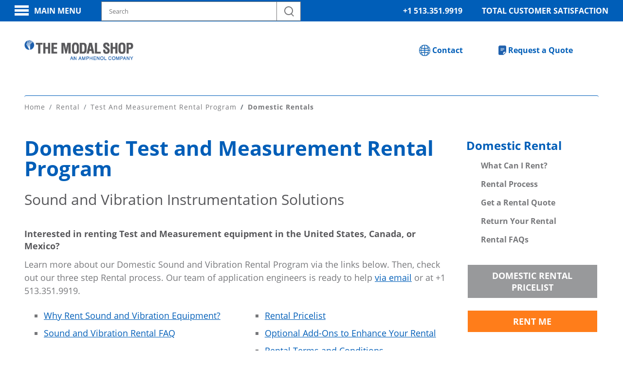

--- FILE ---
content_type: text/html; charset=utf-8
request_url: https://modalshop.cn/rental/program-details/domestic
body_size: 44664
content:
 <!DOCTYPE html> <html lang="en"> <head>  <!-- TMS GOOGLE ANALYTICS FILE --> <!-- Google Tag Manager before cookie consent fix
<script>
	(function(w,d,s,l,i){
		w[l]=w[l]||[];w[l].push({'gtm.start':new Date().getTime(),event:'gtm.js'});
		var f=d.getElementsByTagName(s)[0],j=d.createElement(s),dl=l!='dataLayer'?'&l='+l:'';
		j.async=true;
		j.src='https://www.googletagmanager.com/gtm.js?id='+i+dl;f.parentNode.insertBefore(j,f);
})(window,document,'script','dataLayer','GTM-M22R33B');</script>
End Google Tag Manager --> <!--Jeff Consent GTM May 2023--> <!--<script type="text/plain" data-cookiecategory="analytics" src="https://www.googletagmanager.com/gtm.js?id=G-NLQBGE8BS9" defer></script>--> <!-- End Jeff Consent GTM --> <!-- DEG July 2023 TMS Google tag (gtag.js) --> <script type="text/plain" data-cookiecategory="analytics" defer src="https://www.googletagmanager.com/gtag/js?id=G-NLQBGE8BS9"></script> <script>
  window.dataLayer = window.dataLayer || [];
  function gtag(){dataLayer.push(arguments);}
  gtag('js', new Date());

  gtag('config', 'G-NLQBGE8BS9');
</script> <!-- End Google tag (gtag.js) --> <!-- Google Console --> <meta name="google-site-verification" content="df7a7FaQKZmX49npxYbp_Hn_fd_O_os_kHJf4kJr63w" /> <!-- End Google Console --> <!-- META --> <title>
	Domestic Test and Measurement Rentals
</title> <meta name="viewport" content="width=device-width, initial-scale=1"> <!-- STYLES AND LINKS --> <link rel="shortcut icon" href="//www.pcb.com/contentstore/MktgContent/web2a/_TMS_2021/img/favicon.ico" type="image/x-icon" /> <link href="//stackpath.bootstrapcdn.com/bootstrap/4.5.2/css/bootstrap.min.css" rel="stylesheet"> <link rel="stylesheet" href="//use.typekit.net/kjc5rwe.css"> <link rel="stylesheet" href="//code.jquery.com/ui/1.12.1/themes/smoothness/jquery-ui.css"> <link rel="stylesheet" type="text/css" href="//www.pcb.com/contentstore/MktgContent/web2a/_TMS_2021/css/tms_2021.css"> <link rel="stylesheet" type="text/css" href="//www.pcb.com/contentstore/MktgContent/web2a/_TMS_2021/css/old_styles.css"> <link href="/portals/pcb2/skins/pcb/js/jquery.pcb-mySearches.css" media="all" type="text/css" rel="stylesheet"/> <!-- UI Scripts --> <script src="//ajax.aspnetcdn.com/ajax/jQuery/jquery-3.4.1.min.js"></script> <script src="//code.jquery.com/ui/1.12.1/jquery-ui.js"></script> <script src="//www.pcb.com/contentstore/MktgContent/web2a/_TMS_2021/js/engine.js"></script> <!-- SCRIPTS --> <script src="//code.jquery.com/jquery-1.12.4.min.js" integrity="sha256-ZosEbRLbNQzLpnKIkEdrPv7lOy9C27hHQ+Xp8a4MxAQ=" crossorigin="anonymous"></script> <script src="//www.pcb.com/contentStore/mktg/js/jquery-migrate-1.2.1.min.js?cdv=862" type="text/javascript"></script> <meta property="og:title" content="Domestic Test and Measurement Rentals" /><meta property="og:description" content="The Modal Shop&#39;s Test and Measurement Equipment Rental Program: products, expertise, and training to support your sound and vibration testing." /><meta property="og:url" content="https://www.modalshop.com/rental/program-details/domestic" /><meta property="og:type" content="website" /><meta property="og:site_name" content="The Modal Shop" /><meta name="Generator" content="Sitefinity 15.2.8422.0 DX" /><link rel="canonical" href="https://www.modalshop.com/rental/program-details/domestic" /><meta name="description" content="The Modal Shop&#39;s Test and Measurement Equipment Rental Program: products, expertise, and training to support your sound and vibration testing." /></head> <body> <!-- TMS Google Tag Manager (noscript) --> <!-- TMS Google Tag Manager (noscript) --> <noscript><iframe src="https://www.googletagmanager.com/ns.html?id=G-NLQBGE8BS9"
height="0" width="0" style="display:none;visibility:hidden"></iframe></noscript> <!-- HEADER LOAD (only if NOT in design mode) --> <!-- Main Navigation --> <div class="main-nav-slide"> <div class="main-nav-padder"> <div class="menu-second menu-slide-in"> <div class="parent-choice">Main Menu</div> <ul class="secondary-menu" data-menu-level="ms-2"> <li> <a href="/" class="focal-parent">Home</a> </li> <li> <a href="/products" class="focal-parent">Product Finder</a> </li> <li class="menu-level-has-children"> <a href="/calibration" class="focal-parent">Calibration Systems</a> <ul class="tertiary-menu"> <li class="menu-level-has-children"> <a href="/calibration/products">System Solutions</a> <ul class="tertiary-menu"> <li> <a href="/calibration/products/accelerometer-calibration-systems">Accelerometer Calibration Workstation</a> </li> <li> <a href="/calibration/products/portable-accelerometer-calibration">Portable Vibration Calibration</a> </li> <li> <a href="/calibration/products/dynamic-pressure-sensor-calibration-systems">Dynamic Pressure Sensor Calibration</a> </li> <li> <a href="/calibration/products/microphone-calibration-systems">Measurement Microphone Calibration</a> </li> </ul> </li> <li class="menu-level-has-children"> <a href="/calibration/learn">Learn Portal</a> <ul class="tertiary-menu"> <li> <a href="/calibration/learn/accelerometer-calibration-basics">Accelerometer Calbration Basics</a> </li> <li> <a href="/calibration/learn/standards">Calibration Standards</a> </li> <li> <a href="/calibration/learn">All Articles</a> </li> </ul> </li> </ul> </li> <li class="menu-level-has-children"> <a href="#" style="pointer-events: none; cursor: auto;">Calibration Services</a> <ul class="tertiary-menu"> <li> <a href="/calibration/services/transducer-calibration-service-details">Factory Recalibration</a> </li> <li> <a href="/calibration/services/interlaboratory-comparison">Interlaboratory Comparison Program</a> </li> </ul> </li> <li class="menu-level-has-children"> <a href="/digital-sensing" class="focal-parent">Digital Sensing</a> <ul class="tertiary-menu"> <li class="menu-level-has-children"> <a href="/digital-sensing/products">Sensors and Kits</a> <ul class="tertiary-menu"> <li> <a href="/digital-sensing/products/usb-accelerometer">Digiducer USB Accelerometer</a> </li> <li> <a href="/digital-sensing/products/vibration-meter-kit">Digital Vibration Meter Kit</a> </li> <li> <a href="/digital-sensing/products/usb-signal-conditioner">Digital ICP &ndash; USB Signal Conditioner</a> </li> </ul> </li> <li class="menu-level-has-children"> <a href="#" style="pointer-events: none; cursor: auto;">Software</a> <ul class="tertiary-menu"> <li> <a href="/digital-sensing/products/software">Software Options</a> </li> <li> <a href="/digital-sensing/products/software/developers">Software Development</a> </li> </ul> </li> </ul> </li> <li class="menu-level-has-children"> <a href="/industrial-vibration" class="focal-parent">Industrial Vibration Calibration</a> <ul class="tertiary-menu"> <li class="menu-level-has-children"> <a href="/industrial-vibration/products">Vibration Calibrators and Meters</a> <ul class="tertiary-menu"> <li> <a href="/industrial-vibration/products/portable-vibration-calibrators">Portable Vibration Calibrators</a> </li> <li> <a href="/industrial-vibration/products/portable-shaker-tables">Portable Shaker Tables</a> </li> <li> <a href="/industrial-vibration/support/compare-portable-calibrators-and-shakers">Compare Shaker Tables</a> </li> <li> <a href="/industrial-vibration/products/trade-in-program">Shaker Table Trade-In Program</a> </li> <li> <a href="/industrial-vibration/products/accessories/proximity-probe-stinger-holder">Proximity Probe Adaptors</a> </li> <li> <a href="/digital-sensing/products/vibration-meter-kit">Digital Vibration Meter Kit</a> </li> </ul> </li> <li class="menu-level-has-children"> <a href="/industrial-vibration/applications">Applications</a> <ul class="tertiary-menu"> <li> <a href="/industrial-vibration/applications/vibration-analyzer-meter-calibration">Analyzer and Meter Calibration</a> </li> <li> <a href="/industrial-vibration/applications/proximity-probe-calibration">Proximity Probe Calibration</a> </li> <li> <a href="/industrial-vibration/applications/seismic-vibration">Seismic Vibration Testing</a> </li> <li> <a href="/industrial-vibration/applications/how-to-calibrate">Sensor Calibration Tutorials</a> </li> <li> <a href="/industrial-vibration/applications/vibration-alarm-loop-checks">Vibration Alarm Loop Checks</a> </li> <li> <a href="/industrial-vibration/applications/vibration-switch-validation">Vibration Switch Validation</a> </li> </ul> </li> <li> <a href="/industrial-vibration/support">Support</a> </li> <li> <a href="/industrial-vibration/learn">Learn Portal</a> </li> </ul> </li> <li class="menu-level-has-children"> <a href="/vibration-test" class="focal-parent">Modal and Vibration Testing</a> <ul class="tertiary-menu"> <li class="menu-level-has-children"> <a href="/vibration-test/products">Shaker Systems and Kits</a> <ul class="tertiary-menu"> <li> <a href="/vibration-test/products/modal-shakers">Modal Shakers</a> </li> <li> <a href="/vibration-test/products/vibration-test-shakers">Vibration Shakers</a> </li> <li> <a href="/vibration-test/products/accessories">Shaker Accessories</a> </li> </ul> </li> <li> <a href="/vibration-test/applications">Applications</a> </li> <li> <a href="/vibration-test/learn">Learn Portal</a> </li> </ul> </li> <li class="menu-level-has-children"> <a href="/ndt" class="focal-parent">Non-Destructive Testing</a> <ul class="tertiary-menu"> <li class="menu-level-has-children"> <a href="/ndt/products">NDT-RAM Systems</a> <ul class="tertiary-menu"> <li> <a href="/ndt/products/ram-auto">Automated Test System</a> </li> <li> <a href="/ndt/products/ram-drop">Drop Test System</a> </li> <li> <a href="/ndt/products/ram-test-fixture">Manual Test Station</a> </li> <li> <a href="/ndt/learn/which-system-is-right-for-me">Which System is Right for Me?</a> </li> </ul> </li> <li class="menu-level-has-children"> <a href="/ndt/rental-and-services">Services</a> <ul class="tertiary-menu"> <li> <a href="/ndt/rental-and-services/free-parts-test">Free Part Test Program</a> </li> <li> <a href="/ndt/rental-and-services/resonant-inspection-trial-rental">System Rentals</a> </li> <li> <a href="/ndt/rental-and-services">All Services</a> </li> </ul> </li> <li> <a href="/ndt/support">Support</a> </li> <li> <a href="/ndt/learn">Learn Portal</a> </li> </ul> </li> <li class="menu-level-has-children"> <a href="/rental" class="focal-parent">Sound &amp; Vibration Rental Program</a> <ul class="tertiary-menu"> <li> <a href="/rental/products/whats-new">What's New?</a> </li> <li> <a href="/docs/themodalshoplibraries/brochures/tms-sound-and-vibration-rental-pricelist-md-0081.pdf">Domestic Pricelist</a> </li> <li class="menu-level-has-children"> <a href="/rental/program-details">About Rental</a> <ul class="tertiary-menu"> <li> <a href="/rental/program-details/domestic">Rent in US, Cananda, Mexico</a> </li> <li> <a href="/rental/program-details/international">Rent Worldwide</a> </li> </ul> </li> <li> <a href="/rental/products">Rent Sensors and Systems</a> </li> <li class="menu-level-has-children"> <a href="#" style="pointer-events: none; cursor: auto;">Vibration Solutions</a> <ul class="tertiary-menu"> <li> <a href="/rental/products/accelerometers">Accelerometers</a> </li> <li> <a href="/rental/products/structural-test/force-limited-vibration-testing-systems">Force Limited Vibration Systems</a> </li> <li> <a href="/rental/products/industrial-hygiene/human-vibration-meter">Human Vibration Meters</a> </li> <li> <a href="/rental/products/structural-test">Modal and Vibration Shaker Kits</a> </li> <li> <a href="/rental/products/vibration-control">Vibration Controllers</a> </li> <li> <a href="/rental/products/vibration-monitoring">Vibration Monitoring Systems</a> </li> </ul> </li> <li class="menu-level-has-children"> <a href="#" style="pointer-events: none; cursor: auto;">Acoustic Solutions</a> <ul class="tertiary-menu"> <li> <a href="/rental/products/acoustic-testing">Acoustic Testing Instrumentation</a> </li> <li> <a href="/rental/products/acoustic-testing/measurement-microphones">Measurement Microphones</a> </li> <li> <a href="/rental/products/measure-sound/sound-level-meters">Sound Level Meters</a> </li> <li> <a href="/rental/products/measure-sound/outdoor-noise-monitoring">Noise Monitoring Systems</a> </li> <li> <a href="/rental/products/industrial-hygiene/noise-dosimeter">Workplace Noise Dosimeters</a> </li> </ul> </li> <li> <a href="/rental/learn">Learn Portal</a> </li> </ul> </li> <li class="menu-level-has-children"> <a href="#" style="pointer-events: none; cursor: auto;">Learn</a> <ul class="tertiary-menu"> <li> <a href="/learn">Educational Portal</a> </li> <li> <a href="/learn/training-events">Training &amp; Events</a> </li> </ul> </li> <li class="menu-level-has-children"> <a href="/about-the-modal-shop">About Us</a> <ul class="tertiary-menu"> <li> <a href="/about-the-modal-shop/core-values">Core Values</a> </li> <li> <a href="/about-the-modal-shop/careers">Careers</a> </li> <li> <a href="/learn/modal-news">News</a> </li> </ul> </li> <li class="menu-level-has-children"> <a href="/contact">Contact Us</a> <ul class="tertiary-menu"> <li> <a href="/contact/us-sales-support">US Support</a> </li> <li> <a href="/contact/international-sales-support">International Support</a> </li> </ul> </li> </ul> </div> </div> </div> <div style="margin:5px;"> <input type="text" placeholder="Search..." id="txtSearch" name="txtSearch" class="searchBox" /> <span class="arrow"> <input type="button" id="btnSubmit" class="searchButton" name="btnSubmit" value="Search" onclick="search()" /> </span> </div> <style type="text/css">
	.searchBox {
		padding:8px 15px;
		border:0px solid #dbdbdb;
	}
	.searchButton {
		position:relative;
		padding:6px 15px;
		left:-8px;
		border:2px solid #207cca;
		background-color:#207cca;
		color:#fafafa;
	}
	.searchButton:hover  {
		background-color:#fafafa;
		color:#207cca;
	}
	.arrow{
		position:relative;
		left:-8px;
		background:#207cca;
		padding:9px 15px;
	}
	.arrow:after{
		right:100%;
		top:50%;
		border: solid transparent;
		content:" ";
		height:0;
		width:0;
		position:absolute;
		border-color:rgba(32,124,202,0);
		border-right-color:#207cca;
		border-width:10px;
		margin-top:-10px;
	}
</style> <script type="text/javascript">


	document.getElementById('txtSearch').onkeypress = function(e){
		if (!e) e = window.event;
		var keyCode = e.keyCode || e.which;
		if (keyCode == '13'){
			document.getElementById("btnSubmit").click();
			return false;
		}
    }

	document.getElementById('searchcriteria_top').onkeypress = function(e){
		if (!e) e = window.event;
		var keyCode = e.keyCode || e.which;
		if (keyCode == '13'){
			document.getElementById("btnSubmit").click();
			return false;
		}
    }
	
	function search() {
		document.location.href = '/searchresults?indexCatalogue=mainindex&searchQuery=' + encodeURI($('#searchcriteria_top').val() + '&wordsMode=AllWords');
		return false;
	}

</script> <!-- BEGIN TOP BAR --> <div id="navHeader"> <!-- TOP NAV --> <div class="top-nav-bar"> <div class="section-padder"> <a href="javascript:void(0);" title="Main Navigation" class="main-menu-btn">Main&nbsp;Menu</a> <!--<a href="javascript:void(0);" title="Customer Sign On" class="menu-sign-on">Log In</a>--> <!-- Search Bay--> <span class="search-bay-mobile"></span> <div class="search-btn-mobile"></div> <!-- Quick Icons for Mobile --> <span class="quick-icons"> <!-- Cart --> <!--<a href="/store/ViewCart" class="cart-icon"><span class="cartq">0</span><span class="visuallyhidden">1</span></a>--> <!-- Request Quote Link --> <a href="/quoteRequest" class="reqquote-top"><span class="visuallyhidden">1</span></a> <!-- Customer Login 
						<a href="https://www.pcb.com/SignIn?r=SignIn" class="customer-login"><span class="visuallyhidden">1</span></a>--> <!-- Language Selector --> <div class="language-picker"></div> </span> <!-- TCS Dropdown --> <a href="/about-the-modal-shop/total-customer-satisfaction" title="Total Customer Satisfaction" class="tcs-dropdown super-link">Total Customer Satisfaction</a> <!-- Phone --> <p class="top-phone super-link"><a href="tel:+15133519919" style="text-decoration: none; color: #fff;">+1 513.351.9919</a></p> </div> </div> <div class="middle-header"> <div class="section-padder"> <!-- Logo --> <a href="/" title="The Modal Shop" class="logo-link"><img alt="Modal Shop Logo" src="/contentstore/MktgContent/web2a/_TMS_2021/img/TMS-Logo-2021.png" class="logo-img" /></a> <!-- Main Site Search --> <span class="search-bay"> <div class="search header-search"> <div class="easy-autocomplete"> <form method="get"  action="https://www.google.com/search"> <!-- Change to Google Site Search --> <input type="text" name="as_q" id="searchcriteria_top" class="form-control form-control-search" onblur="if(this.value=='')this.value='Search';" onfocus="if(this.value=='Search')this.value='';" value="Search" aria-label="Search model, industry, application, keywords" autocomplete="off" placeholder="Search model, industry, application, keywords"> <input type="hidden" name="as_sitesearch" value="www.modalshop.com" /> <button type="submit" id="search-button-top" class="search-button-top"> <span class="visuallyhidden">Search</span> </button> </form> </div> </div> </span> <!-- Desktop Quick Icons --> <span class="quick-desktop-icons"> <!-- Cart 
						<a href="https://www.pcb.com/store/ViewCart.aspx" class="cart-icon"><span class="cartq">0</span><span class="visuallyhidden">Customer Cart</span></a>--> <!-- Request Quote Link --> <a href="/request-quote" class="reqquote-top">Request a Quote</a> <!-- Global Sales Link --> <a href="/contact" class="globalsales-top">Contact</a> <!-- Customer Login 
						<a href="https://www.pcb.com/SignIn?r=SignIn" class="customer-login">Customer Login</a>--> <!-- Language Selector --> <div class="language-picker"></div> </span> </div> </div> </div> <!-- END NAV HEADER --> <!-- DEFAULT SF RESOURCES LOAD -->  <!-- CONTENT LOAD --> <div class="temp-page-holder"> <div class="rz-content-padder"> 

<div>
    <nav aria-label="Full path to the current page">
        <ol class="sf-breadscrumb breadcrumb">
                    <li class="breadcrumb-item"><a href="/">Home </a></li>
                    <li class="breadcrumb-item"><a href="/rental">Rental </a></li>
                    <li class="breadcrumb-item"><a href="/rental/program-details">Test and Measurement Rental Program </a></li>
                    <li class="breadcrumb-item active" aria-current="page">Domestic Rentals</li>
        </ol>
    </nav>
</div>

 
<div class="row" data-sf-element="Row">
    <div id="contentpane_T6DE8F4BB002_Col00" class="sf_colsIn col-lg-9" data-sf-element="Column 1" data-placeholder-label="Column 1">
<div class="h1-wrap-rz" >
    <div ><h1>Domestic Test and Measurement Rental Program</h1></div>    
</div>
<div class="h2-wrap-rz" >
    <div ><h2>Sound and Vibration Instrumentation Solutions</h2></div>    
</div>
<div >
    <div ><h4>Interested in renting Test and Measurement equipment in the United States, Canada, or Mexico? </h4><p>Learn more about our Domestic Sound and Vibration Rental Program via the links below. Then, check out our three step Rental process. Our team of application engineers is ready to help <a href="mailto:rentalteam@modalshop.com">via email</a> or at +1 513.351.9919.</p></div>    
</div><div class="row" data-sf-element="Row">
    <div id="contentpane_C006_Col00" class="sf_colsIn col-lg-6" data-sf-element="Column 1" data-placeholder-label="Column 1">
<div >
    <div ><ul><li><a href="/rental/program-details/why-rent-sound-and-vibration-equipment">Why Rent Sound and Vibration Equipment?</a></li><li><a href="/rental/program-details/domestic/rental-faq">Sound and Vibration Rental FAQ</a></li></ul></div>    
</div>
    </div>
    <div id="contentpane_C006_Col01" class="sf_colsIn col-lg-6" data-sf-element="Column 2" data-placeholder-label="Column 2">
<div >
    <div ><ul><li><a target="_blank" href="/docs/themodalshoplibraries/brochures/tms-sound-and-vibration-rental-pricelist-md-0081.pdf?sfvrsn=ab27c04b_41">Rental Pricelist</a></li><li><a href="/rental/program-details/optional-add-ons">Optional Add-Ons to Enhance Your Rental</a></li><li><a href="/docs/themodalshoplibraries/administrative/tms-rental-terms-and-conditions.pdf?sfvrsn=798ccd4f_8" target="_blank">Rental Terms and Conditions</a></li></ul></div>    
</div>
    </div>
</div>

<div class="intro-text-rz" >
    <div ><hr class="divider" /><h3>How to Rent Products from The Modal Shop</h3></div>    
</div><div class="row" data-sf-element="Row">
    <div id="contentpane_C002_Col00" class="sf_colsIn col-lg-4" data-sf-element="Column 1" data-placeholder-label="Column 1">
<div >
    <div ><p style="text-align:center;"><strong>Obtaining a Rental Quote</strong></p><p style="text-align:center;"><a href="/rental/program-details/obtaining-a-rental-quote"><img src="/images/themodalshoplibraries/icons/tms-datasheet-icon.png?Status=Master&amp;sfvrsn=5a5c0035_0" alt="literature" class="no-border" sf-size="1527" /></a></p></div>    
</div>
    </div>
    <div id="contentpane_C002_Col01" class="sf_colsIn col-lg-4" data-sf-element="Column 2" data-placeholder-label="Column 2">
<div >
    <div ><p style="text-align:center;"><strong>Start Your Rental</strong></p><p style="text-align:center;"><a href="/rental/program-details/domestic/rental-process"><img src="/images/themodalshoplibraries/icons/tms-paper-airplane-icon.png?Status=Master&amp;sfvrsn=e338c58b_0" alt="tms paper airplane icon" class="no-border" sf-size="8169" /></a></p></div>    
</div>
    </div>
    <div id="contentpane_C002_Col02" class="sf_colsIn col-lg-4" data-sf-element="Column 3" data-placeholder-label="Column 3">
<div >
    <div ><p style="text-align:center;"><strong>Returning Items</strong></p><p style="text-align:center;"><a href="/rental/program-details/domestic/return-product"><img src="/images/themodalshoplibraries/icons/tms-shipping-icon.png?Status=Master&amp;sfvrsn=de330c4f_0" alt="tms shipping icon" class="no-border" sf-size="5263" /></a></p></div>    
</div>
    </div>
</div>

<div >
    <div ><hr class="divider" /></div>    
</div>
<div >
    <div ><div id="share-widget-sf" style="margin-top:40px;"><a class="mainCTA" href="/Pages/Newsletter-Signup">Join for Quarterly News</a>

 <div class="share-widgets"><p>Share</p><a href="" target="_blank" class="social-share email-share"><span class="hide-text">Email</span></a>
 <a href="" target="_blank" class="social-share fb-share"><span class="hide-text">Facebook</span></a>
 <a href="" target="_blank" class="social-share tw-share"><span class="hide-text">Twitter</span></a>
 <a href="" target="_blank" class="social-share li-share"><span class="hide-text">LinkedIn</span></a>
 </div></div></div>    
</div>
    </div>
    <div id="contentpane_T6DE8F4BB002_Col01" class="sf_colsIn col-lg-3" data-sf-element="Column 2" data-placeholder-label="Column 2">
<div class="sidebar-links">

        <h3 
            >
            Domestic Rental
        </h3>
            <div  class="sidebar-list-container">
                <p ><a href="/rental/program-details/domestic">Rental Overview</a></p>
            </div>
            <div  class="sidebar-list-container">
                <p ><a href="/rental/products">What Can I Rent?</a></p>
            </div>
            <div  class="sidebar-list-container">
                <p ><a href="/rental/program-details/domestic/rental-process">Rental Process</a></p>
            </div>
            <div  class="sidebar-list-container">
                <p ><a href="/rental/program-details/obtaining-a-rental-quote">Get a Rental Quote</a></p>
            </div>
            <div  class="sidebar-list-container">
                <p ><a href="/rental/program-details/domestic/return-product">Return Your Rental</a></p>
            </div>
            <div  class="sidebar-list-container">
                <p ><a href="/rental/program-details/domestic/rental-faq">Rental FAQs</a></p>
            </div>

</div>

<div class="mainCTA" >
    <div ><div><div class="otherCTA"><div><a target="_blank" href="/docs/themodalshoplibraries/brochures/tms-sound-and-vibration-rental-pricelist-md-0081.pdf?sfvrsn=ab27c04b_41">Domestic Rental Pricelist</a></div></div><div class="mainCTA2"><div><a href="/rental/pages/contact-an-expert">Rent Me</a></div></div></div></div>    
</div>
    </div>
</div>
 
 </div> </div> <!-- FOOTER LOAD --> <!-- Footer Area --> <!--BACK TO TOP BUTTON--> <div class="top-float-parent" id="top-float-parent" style="display:block;"> <button id="top-btn" title="Go to top"><span class="caret-case bounce">&#94;</span></button> </div> <div class="footer-container" id="footer"> <!--<div class="footer-section-one brand-bar">
				<div class="footer-padder">
					<div class="row-heading">
						<h2>Our Companies</h2>		
					</div>
					<hr class="footer-hr" />
					<hr class="footer-hr" />
					<p class="company-intro">
						PCB Group, Inc. was acquired by MTS Systems Corporation in July 2016. Our group of companies specialize in the best technology for use in enginering applications. View our companies below to learn more. 
					</p>
				</div>
			</div>--> <div class="footer-section-two"> <div class="footer-padder"> <div class="footer-tre"> <div class="row-heading"> <h2>About The Modal Shop</h2> </div> <hr class="footer-hr" /> <hr class="footer-hr" /> <p>
					The Modal Shop, Inc. offers structural vibration and acoustic sensing systems and services for various applications in design and test laboratories as well as manufacturing plants. An extensive sound and vibration rental program, precision calibration systems, and both modal and vibration shakers are designed to simplify test phases. Non Destructive Testing Systems help manufacturers provide 100% quality inspection of metal components. The Modal Shop is a wholly owned subsidiary of PCB Piezotronics, Inc., a wholly owned subsidiary of Amphenol Corporation.<br />&nbsp;<br /><a href="/about-the-modal-shop" style="text-decoration: none; font-weight: normal;">Full About Us</a> </p> </div><!--
				--><div class="footer-tre"> <div class="row-heading"> <h2>Subscribe</h2> </div> <hr class="footer-hr" /> <hr class="footer-hr" /> <p>
					Subscribe to our newsletter for the latest technical news, training opportunities, &amp; product updates from The Modal Shop.
					</p> <div class="social-group"> <a href="/pages/newsletter-signup" class="sign-up-btn">Subscribe to TMS</a> <a href="https://www.facebook.com/TheModalShop" class="social-icon ficon" target="_blank"></a> <a href="https://www.youtube.com/themodalshop" class="social-icon yicon" target="_blank"></a> <a href="https://www.linkedin.com/company/the-modal-shop" class="social-icon licon" target="_blank"></a> </div> </div><!--
				--><div class="footer-tre"> <div class="row-heading"> <h2>Contact</h2> </div> <hr class="footer-hr" /> <hr class="footer-hr" /> <table class="contact-table"> <tbody> <tr> <td> <p class="address-cnt"><a href="https://maps.google.com/?q=10310 Aerohub Boulevard, Cincinnati, OH 45215" target="_blank" style="text-decoration: none; font-weight: normal;">10310 Aerohub Boulevard, Cincinnati, OH 45215 USA</a></p> </td> <td> <p class="sensor-cnt">Sensorline<sup>SM</sup><br /> <a href="tel:7166840001" style="text-decoration: none; font-weight: normal;">716.684.0001</a></p> </td> </tr> <tr> <td> <p class="email-cnt"><a href="mailto:info@modalshop.com" style="text-decoration: none; font-weight: normal;">info@modalshop.com</a></p> </td> <td> <p class="fax-cnt"><a href="tel:+15133519919" style="text-decoration: none; font-weight: normal;">+1 513.351.9919</a></p> </td> </tr> </tbody> </table> <div class="contact-table-mobile"> <p class="address-cnt"><a href="https://maps.google.com/?q=10310%20Aerohub%20Boulevard,%20Cincinnati,%20OH%2045215" target="_blank" style="text-decoration: none; font-weight: normal;">10310 Aerohub Boulevard<br>Cincinnati, OH 45215 USA</a></p> <p class="sensor-cnt">Sensorline<sup>SM</sup><br /> <a href="tel:7166840001" style="text-decoration: none; font-weight: normal;">716.684.0001</a></p> <p class="email-cnt"><a href="mailto:info@modalshop.com"  style="text-decoration: none; font-weight: normal;">info@modalshop.com</a></p> <p class="fax-cnt"><a href="tel:+15133519919"  style="text-decoration: none; font-weight: normal;">+1 513.351.9919</a></p> </div> </div> </div> </div> <div class="footer-section-three"> <div class="footer-padder"> <p> <a href="#" id="cookiePrefs" style="text-decoration: none; font-weight: normal;">Cookie Preferences</a>  |  
						<a href="/about-the-modal-shop/privacy-notice" title="The Modal Shop Privacy Policy" style="text-decoration: none; font-weight: normal;">Privacy Policy</a>  |  
						<a href="/about-the-modal-shop/website-terms-of-use" title="The Modal Shop Website Terms of Use" style="text-decoration: none; font-weight: normal;">Website Terms of Use</a>  |  
						<a href="/about-the-modal-shop/terms" title="Terms and Conditions" style="text-decoration: none; font-weight: normal;">Terms &amp; Conditions</a>  |  
						<a href="/about-the-modal-shop/careers" title="Careers at The Modal Shop" style="text-decoration: none; font-weight: normal;">Careers at The Modal Shop</a>  |  
						<a href="https://www.pcb.com/about/ca-supply-chain-act" title="Amphenol Human Trafficking and Slavery Statement" style="text-decoration: none; font-weight: normal;">Amphenol Human Trafficking and Slavery Statement</a> </p> <p>
						&copy; <script>document.write(new Date().getFullYear())</script> PCB Piezotronics, Inc. &ndash; all rights reserved. In the interest of constant product improvement, specifications are subject to change without notice. Detailed trademark ownership information is available at <a href="https://www.pcb.com/trademarkownership" target="_blank">www.pcb.com/trademarkownership</a>.
					</p> </div> </div> </div> <!-- Additional Scripts --> <script src="/portals/pcb2/skins/pcb/js/easyAutoComplete/jquery.easy-autocomplete.js?cdv=3" type="text/javascript"></script> <script src="/portals/pcb2/skins/pcb/js/jquery.pcb-mySearches.js" type="text/javascript"></script> <script>
			
			function init() {
			var imgDefer = document.getElementsByTagName('img');
			for (var z=0; z<imgDefer.length; z++) {
			if(imgDefer[z].getAttribute('data-src')) {
			imgDefer[z].setAttribute('src',imgDefer[z].getAttribute('data-src'));
			} } }

			window.onload = init;

			$( document ).ready(function() {
				//$('#responsive-example-table').stacktable({myClass:'your-custom-class'});

				$( ".top-search" ).click(function() {
				$( "#searchcriteria" ).focus();
				});
				
				
				$('.top-search').on('click', function() {
					$('.search').fadeIn(500, function() {
					  $(this).toggleClass('search-toggle');
					});
				});

				$('.search-close').on('click', function() {
					$('.search').fadeOut(500, function() {
						$(this).removeClass('search-toggle');
					});
				});
			});
			
		
			function submitWatch(){
				var keycode = (event.keycode ? event.keycode : event.which);
				if (keycode == 13) {
					event.preventDefault();
					search();
				}
			}

			$(document).ready(function () {

				// function required for search autocomplete
				var options = {
					theme:"pcb",
					minCharNumber:3,
					url: function(phrase) {
						return "/EnterpriseSearch/GetSearchSuggestions";
					},
					getValue: function(element) {
						return element;
					},
					ajaxSettings: {
						dataType: "json",
						method: "POST",
						data: {
							searchConfig: 'pcbIndex'
						}
					},
					preparePostData: function(data) {
						data.searchString = $(".form-control-search:focus").val();
						return data;
					},
					categories: [
						{
							header: "---Suggested Searches---"
						}
					],
					list:{
						onClickEvent:function(){
							search(encodeURI($('.form-control-search:focus').val()));
						}
					},
					requestDelay: 400
				};
				$(".form-control-search").easyAutocomplete(options);

				$(".form-control-search").mySearches();

				$(".form-control-search").keypress(function(event){
					// stop inadvertant form submission
					var evtCode = (event.keycode ? event.keycode : event.which)
					if (evtCode == '13'){
						event.preventDefault ? event.preventDefault() : event.returnValue = false;
						var searchPhrase = encodeURI($('.form-control-search:focus').val());
						search(searchPhrase);
					}
				});

			});

			function search(t) {

				if(t != 'undefined'){
					var tempObj = localStorage.getItem("mySearches");
					if(tempObj) {
						myObj = JSON.parse(tempObj);
					}else{
						myObj = [];
					}

					if (doesNotInclude(myObj,t)){
						myObj.splice(0,0,t);
					}

					if(myObj.length > 5){
							myObj.splice(5,1);
					}

					localStorage.setItem("mySearches", JSON.stringify(myObj));

					document.location.href = '/searchresults?indexCatalogue=mainindex&searchQuery=' + t + '&wordsMode=AllWords';
				}
				return false;
			}

			function includes(container, value) {
				var returnValue = false;
				var pos = container.indexOf(value);
				if (pos >= 0) {
					returnValue = true;
				}
				return returnValue;
			}

			function doesNotInclude(container, value) {
				var returnValue = false;
				var pos = container.indexOf(value);
				if (pos < 0) {
					returnValue = true;
				}
				return returnValue;
			}

		</script> <!-- PARDOT SCRIPTS --> <script type='text/javascript'>
			piAId = '586193';
			piCId = '';
			piHostname = 'go.modalshop.com';
		</script> <script type="text/plain" data-cookiecategory="targeting" src="//go.modalshop.com/pd.js" defer></script> <!-- old pardot scripts load before cookie consent fix
		(function() {
						function async_load(){
										var s = document.createElement('script'); s.type = 'text/javascript';
										s.src = ('https:' == document.location.protocol ? 'https://' : 'http://') + piHostname + '/pd.js';
										var c = document.getElementsByTagName('script')[0]; c.parentNode.insertBefore(s, c);
						}
						if(window.attachEvent) { window.attachEvent('onload', async_load); }
						else { window.addEventListener('load', async_load, false); }
		})();
		</script>--> <!-- ANCHOR LINK JUMP NOT HIDDEN BY HEADER --> <script type="text/javascript">
			$('a[href*="/learn#"]:not([href="/learn#"]), a.bookmarks,.pg-home-intro-text div p a, .sidebar-list-container p a').click(function() {
				if ($(window).width() < 991){
					var offset = -300; 
				}else{
					var offset = -200; 
				}
				if (location.pathname.replace(/^\//,'') == this.pathname.replace(/^\//,'') && location.hostname == this.hostname) {
					var target = $(this.hash);
					target = target.length ? target : $('[name=' + this.hash.slice(1) +']');
					if (target.length) {
						$('html, body').animate({
							scrollTop: target.offset().top + offset
						}, 0);
						return false;
					}
				}
			});
			
			
		</script> <script>

			$(document).ready(function(){
				
				// SHARE WIDGET
				var shareURL = window.location.href; 
				var shareTitle = document.title;
				
				$('.email-share').attr('href','mailto:?subject='+shareTitle+'&body=I%20found%20this%20page%20for%20you:%20'+shareURL+'')
				$('.fb-share').attr('href','https://www.facebook.com/sharer/sharer.php?u='+shareURL+'');
				$('.tw-share').attr('href','https://twitter.com/share?url='+shareURL+'');
				$('.li-share').attr('href','http://www.linkedin.com/shareArticle?mini=true&url='+shareURL+'');
				
				
				/*$('iframe').attr('sandbox','allow-forms');*/
				
				$('iframe').removeAttr('sandbox');
				
				
			});
			
			
			function setCookie(cname, cvalue, exdays) {
			  const d = new Date();
			  d.setTime(d.getTime() + (exdays * 24 * 60 * 60 * 1000));
			  let expires = "expires="+d.toUTCString();
			  document.cookie = cname + "=" + cvalue + ";" + expires + ";path=/";
			}

			
			
			$('.DEG-img').click(function(){
				var shigidah = $(this).attr('src');
				setCookie('degimg',shigidah, 1);
				
			});
			
			$('#rfq-selector').change(function(){
				var bikes2 = $( "#rfq-selector" ).val();
				var selected = "form"+bikes2+"";
				
				$('.form-box').removeClass('div-show');
				$("."+selected+"").addClass("div-show");
				$('#form0').css('display','none');
				
			});
			
			
			
			$(document).ready(function(){
				
				$('#requestQuote').html('<iframe id=iframe2 src="https://go.pardot.com/l/585193/2021-07-07/23nbnc" width="100%" height="650px" type="text/html" frameborder="0" allowtransparency="true" style="border:0;"></iframe>')
				
				var getUrlParameter = function getUrlParameter(sParam) {
				var sPageURL = window.location.search.substring(1),
					sURLVariables = sPageURL.split('&'),
					sParameterName,
					i;

				for (i = 0; i < sURLVariables.length; i++) {
					sParameterName = sURLVariables[i].split('=');

					if (sParameterName[0] === sParam) {
						return typeof sParameterName[1] === undefined ? true : decodeURIComponent(sParameterName[1]);
					}
				}
				return false;
				};
				
				function getCookie(cname) {
				  var name = cname + "=";
				  var decodedCookie = decodeURIComponent(document.cookie);
				  var ca = decodedCookie.split(';');
				  for(var i = 0; i <ca.length; i++) {
					var c = ca[i];
					while (c.charAt(0) == ' ') {
					  c = c.substring(1);
					}
					if (c.indexOf(name) == 0) {
					  return c.substring(name.length, c.length);
					}
				  }
				  return "bikes";
				}
				
				
				
				$('#purchase-submit').click(function(){
					var productf1val = $('#product-f1').val();
					
					$('#purchase-intro').css('display','none');
					var oldurl = $('#purchase-pardot').attr('src');
					var newurl = oldurl+"?purchaseinfo="+productf1val;
					
					$('#purchase-pardot').attr('src', newurl);
					
					$('.hideaway').css('display','none');
					$('#purchase-pardot').addClass('div-show');
					$('.iframed-form').css('height','1000');
					

				});	
				
				
				$('#rent-submit').click(function(){
					var productf2val = $('#product-f2').val();
					
					$('#rent-intro').css('display','none');
					var cablef2val = $('#cable-f2').val();
					var startf2val = $('#start-f2').val();
					var endf2val = $('#end-f2').val();
					var optionf2val = $('#option-f2').val();
					
					
					var oldurl = $('#rent-pardot').attr('src');
					var newurl = oldurl+"?rentinfo="+productf2val+"&cableinfo="+cablef2val+"&startdate="+startf2val+"&enddate="+endf2val+"&option="+optionf2val;
					$('.hideaway').css('display','none');
					$('#rent-pardot').attr('src', newurl);
					$('#rent-pardot').addClass('div-show');
					$('.iframed-form').css('height','1000');
					

				});	
				
				
				$('#service-submit').click(function(){
					
					$('#service-intro').css('display','none');
					
					var modelnumberf3val = $('#modelnumber-f3').val();
					var recalf3val = $('#recal-f3').val();
					var reqf3val = $('#req-f3').val();
					var evalrepairf3val = $('#evalrepair-f3').val();
					
					
					
					var oldurl = $('#service-pardot').attr('src');
					var newurl = oldurl+"?modelnumber="+modelnumberf3val+"&recal="+recalf3val+"&recalreq="+reqf3val+"&evalrepair="+evalrepairf3val;
					$('.hideaway').css('display','none');
					$('#service-pardot').attr('src', newurl);
					$('#service-pardot').addClass('div-show');
					$('.iframed-form').css('height','1000');

				});	
				
				
			});

		</script> <script>
			// RHC Link hide if on that page
			$(document).ready(function () {
				$(".sidebar-list-container p a").each(function(){

					var linkPath=$(this).attr("href");
					var relativePath=window.location.pathname.replace('http://'+window.location.hostname,'');

					//set the <a> with the same path as the current address to disappear
					if(linkPath==relativePath)
						$(this).css("display","none");
				});
			});		
		</script> <script>
			//Back to top button
			$(document).ready(function(){
				//show/hide when distance from top of page
				$(window).scroll(function() {
					if ($(this).scrollTop()>500)
					 {
						$("#top-btn").fadeIn(400);
					 }
					else
					 {
					  $("#top-btn").fadeOut(400);
					 }
				});

			});

			// Go to top of page on click
			$("#top-btn").on("click",function(){
				$(window).scrollTop(0);
			});
			$(window).scroll(() => {
				//Distance from top fo document to top of footer
				topOfFooter = $('#footer').position().top;
				// Distance user has scrolled from top + windows inner height
				scrollDistanceFromTopOfDoc = $(document).scrollTop() + window.innerHeight;
				// Difference between the two.
				scrollDistanceFromTopOfFooter = scrollDistanceFromTopOfDoc - topOfFooter; 
				// If user has scrolled further than footer,
					if (scrollDistanceFromTopOfDoc > topOfFooter) {
						// add margin-bottom so button stays above footer.
						$('#top-btn').css('margin-bottom',  0 + scrollDistanceFromTopOfFooter);
						} else  {
						// remove margin-bottom so button goes back to the bottom of the page
						$('#top-btn').css('margin-bottom', 0);
					}
			});
		</script> <style>
			.iframed-form{
					visibility:hidden;
					height:0;
			}
		
			
		
			.form-box{
				display:none;
				min-height:200px;
				min-width:200px;
				background:#f6f6f6;
				border:1px #ccc solid;
				padding: 20px; /*  DEG added  */
				margin: 30px 0px; /*  DEG added  */
				
			}
			
			.form0{
				min-height:200px;
				min-width:200px;
				background:#f6f6f6;
				border:1px #ccc solid;
				padding: 20px; /*  DEG added  */
				margin: 30px 0px; /*  DEG added  */
			}
			
			
			.div-show{
				display:block !important;
				visibility:visible !important;
			}
			
			.label-new {  /*  DEG added this class  */
			 	
				/*color: #000000 !important;
			 	font-weight: 400 !important;
				font-size: 16px;
			  	line-height: 24px;
				font-style: normal;
			  	font-family: "Open Sans", sans-serif !important;*/
				
				color: rgb(0,0,0) !important;
				font-family: "Open Sans", sans-serif !important;
				float: left;
				/*font-size: 14px;*/
				display: inline;
				font-weight: normal;
				/*  DEG ADDED BELOW STYLES  */  
				font-weight: 400 !important;
				line-height: 24px;
				font-style: normal;
				text-transform: none;
				
				width: 100%;
				margin-right: 0px !important;
				float: none;
				display: block;
				padding-bottom: 10px;
				text-align: left;
				font-size: 14px;
				padding-right: 0;
			}
			
			p.form-field {
			margin-bottom: 16px !important;
			}
			
			/*  DEG added these to change placeholder text color  */
			::-webkit-input-placeholder { /* Chrome/Opera/Safari */ 
			  color: #7A7A7A !important;
			}
			::-moz-placeholder { /* Firefox 19+ */
			  color: #7A7A7A !important;
			}
			:-ms-input-placeholder { /* IE 10+ */
			  color: #7A7A7A !important;
			}
			:-moz-placeholder { /* Firefox 18- */
			  color: #7A7A7A !important;
			}

			.purchase-submit{
				width: auto !important;
				padding: 2px 12px;
				background: #ffffff;
				font-family: "Open Sans Condensed", sans-serif;
				font-size: 18px;
				line-height: 1.25;
				/*text-transform: uppercase;*/
				color: #004a95;
				text-decoration: none;
				font-weight: 700;
				letter-spacing: 0;
				position: relative;
				margin-bottom: 12px;
				padding: 10px 24px;
				border: 1px solid #004a95;
				border-radius: 0;
				-webkit-box-shadow: none;
				box-shadow: none;
				display: inline-block;
				white-space: normal;
				/*text-align: center;*/
				-moz-transition: all 200ms ease-in;
				-o-transition: all 200ms ease-in;
				-webkit-transition: all 200ms ease-in;
				transition: all 200ms ease-in;
			  }
			  
			  .form-box form .form-field input{
				max-width:100% !important;
			  }
			  
			  #product-null{
			  display:none;
			  }
		</style> <!-- cookie consent --> <link rel="stylesheet" href="/contentstore/pcb/cookieConsent/cookieconsent.2.8.9.css" media="print" onload="this.media='all'"> <script type="text/javascript" defer src="/contentstore/pcb/cookieConsent/cookieconsent.2.8.9.js"></script> <script type="text/javascript" src="/contentstore/pcb/cookieConsent/tms.cookie.consent.js"></script> <script type="text/javascript">

	function getCookie(cookieName) {
	  let cookie = {};
	  document.cookie.split(';').forEach(function(el) {
		let [key,value] = el.split('=');
		cookie[key.trim()] = value;
	  })
	  return cookie[cookieName];
	}

	$(document).ready(function () {
		$('#cookiePrefs').on('click',function(){
			 var cookieconsent = initCookieConsent();
			 cookieconsent.showSettings(0);
		});
		
		if(typeof getCookie('cc_cookie') != 'undefined'){
			$('#cookiePrefs').css('display','inline');	
		}
		
		$('#cookiePrefs').on('click',function(){
			var cookieconsent = initCookieConsent();		
			cookieconsent.showSettings(0);
		});	
	});
</script> <!-- END cookie consent -->  </body> </html>


--- FILE ---
content_type: text/css
request_url: https://www.pcb.com/contentstore/MktgContent/web2a/_TMS_2021/css/old_styles.css
body_size: 240094
content:
/*@import url(../pe-icons/Pe-icon-7-stroke.css);*/
@font-face {
    font-family: "Open Sans";
    src: local("Open Sans Regular"), url("../legacy/fonts/Open_Sans/OpenSans-Regular.ttf") format("truetype");
    font-weight: 400;
    font-style: normal;
}
@font-face {
    font-family: "Open Sans";
    src: local("Open Sans Italic"), url("../legacy/fonts/Open_Sans/OpenSans-Italic.ttf") format("truetype");
    font-weight: 400;
    font-style: italic;
}
@font-face {
    font-family: "Open Sans";
    src: local("Open Sans SemiBold"), url("../legacy/fonts/Open_Sans/OpenSans-SemiBold.ttf") format("truetype");
    font-weight: 600;
    font-style: normal;
}
@font-face {
    font-family: "Open Sans";
    src: local("Open Sans Bold"), url("../legacy/fonts/Open_Sans/OpenSans-Bold.ttf") format("truetype");
    font-weight: 700;
    font-style: normal;
}
@font-face {
    font-family: "Open Sans Condensed";
    src: local("Open Sans Condensed Bold"), url("../legacy/fonts/Open_Sans_Condensed/OpenSansCondensed-Bold.ttf") format("truetype");
    font-weight: 700;
    font-style: normal;
}
@font-face {
    font-family: "Open Sans Condensed";
    src: local("Open Sans Condensed Light"), url("../legacy/fonts/Open_Sans_Condensed/OpenSansCondensed-Light.ttf") format("truetype");
    font-weight: 300;
    font-style: normal;
}
@font-face {
    font-family: "pcb";
    src: url("../legacy/fonts/pcb.eot");
    src: url("../legacy/fonts/pcb.eot?#iefix") format("embedded-opentype"), url("../legacy/fonts/pcb.woff") format("woff"), url("../legacy/fonts/pcb.ttf") format("truetype"), url("../legacy/fonts/pcb.svg#pcb") format("svg");
    font-weight: normal;
    font-style: normal;
}
.visuallyhidden {
    border: 0;
    clip: rect(0 0 0 0);
    height: 1px;
    margin: -1px;
    overflow: hidden;
    padding: 0;
    position: absolute;
    width: 1px;
}
.visuallyhidden.focusable:active,
.visuallyhidden.focusable:focus {
    clip: auto;
    height: auto;
    margin: 0;
    overflow: visible;
    position: static;
    width: auto;
}
.clearfix {
    zoom: 1;
}
.clearfix:after {
    display: block;
    visibility: hidden;
    height: 0;
    clear: both;
    content: ".";
}
.hyphenate,
.special-links .box-link h4 {
    overflow-wrap: break-word;
    word-wrap: break-word;
    -webkit-hyphens: auto;
    -ms-hyphens: auto;
    -moz-hyphens: auto;
    hyphens: auto;
}
ulhtml {
    -ms-overflow-style: scrollbar;
}
#Body,
body {
    -webkit-font-smoothing: antialiased;
    -webkit-text-size-adjust: 100%;
    -ms-text-size-adjust: 100%;
    color: #000000;
    font-weight: 400;
    font-size: 16px;
    line-height: 24px;
    background-color: #fff;
    font-family: "Open Sans", sans-serif;
}
*,
:after,
:before {
    -webkit-box-sizing: border-box;
    -moz-box-sizing: border-box;
    box-sizing: border-box;
}
iframe {
    border: none;
    width: 100%;
}
::-moz-selection {
    background: #fefac7;
    color: #555555;
}
::selection {
    background: #fefac7;
    color: #555555;
}
::-moz-selection {
    background: #fefac7;
    color: #555555;
}
button,
input,
label,
select,
textarea {
    font-family: "Open Sans", sans-serif;
    font-size: 14px;
    font-weight: 400;
}

input {cursor:pointer;}

.badge {
    font-weight: normal;
    margin-left: 5px;
    -webkit-border-radius: 0px;
    -moz-border-radius: 0px;
    -ms-border-radius: 0px;
    border-radius: 0px;
    background-color: #005eb8;
    padding: 3px 6px;
}

a {
    /*font-weight: 700;*/
    text-decoration: underline;
    -moz-transition: all 200ms ease-in;
    -o-transition: all 200ms ease-in;
    -webkit-transition: all 200ms ease-in;
    transition: all 200ms ease-in;
	color: #005eb8;
}
a:focus,
a:hover {
    color: #333333;
    text-decoration: none;
}
.colored-text {
    color: #005eb8;
}
.compareContainer.compareContainer .pcbs-results .pcbs-result .validPricing,
.compareContainer.compareContainer .pcbs-results .pcbs-result h3,
.compareTable .AddToCartRow td,
.compareTable .headerLabelRow td,
.compareTable tr td.labelText,
.cube-masonry .cbp .cbp-l-caption-title,
.DnnModule-PCB_E_Commerce_Purchaseorder #AddressBookOverlay .OverlayDialogs [class*="Title"],
.DnnModule-PCB_E_Commerce_Purchaseorder #BillingOverlay .OverlayDialogs [class*="Title"],
.DnnModule-PCB_E_Commerce_Purchaseorder #CCVOverlay .CCVInfo [class*="Title"],
.DnnModule-PCB_E_Commerce_Purchaseorder #PromoCodeOverlay .PromoCode [class*="Title"],
.DnnModule-PCB_E_Commerce_Purchaseorder #ShippingOverlay .OverlayDialogs [class*="Title"],
.DnnModule-PCB_E_Commerce_ViewCart #overlay .Test [class*="Title"],
.DnnModule-PCB_E_Commerce_ViewCart #overlayDistrib .Test [class*="Title"],
.DnnModule-PCB_E_Commerce_ViewCart .Labels,
.DnnModule-PCBProductSpecSearch .productCounter,
.h1,
.main-content fieldset legend,
.ModPCBECommercePurchaseorderC .RowLable,
.product-row .product-model-div .product-model-price,
.product-row .product-model-number,
.product-row .RelatedProductContainer .ProductModelLinkText,
.product-row .RelatedProductContainer .RelatedProductPrice,

h2,

h4,
h5,
h6 {
    font-family: "Open Sans Condensed", sans-serif;
    font-weight: 700;
    text-transform: /*uppercase*/;
    color: #58585b;
}

h1, h3 {
	font-family: "Open Sans Condensed", sans-serif;
    font-weight: 700;
    text-transform: /*uppercase*/;
    color: #005eb8;
}

.product-row .product-model-number,
.product-row .twocolSubSubHead.product-model-number,
h1.title,
h1.twocolSubSubHead,
h2.title,
h2.twocolSubSubHead,
h3.title,
h3.twocolSubSubHead {
    clear: both;
}
.product-row .product-model-number:before,
.product-row .twocolSubSubHead.product-model-number:before,
h1.title:before,
h1.twocolSubSubHead:before,
h2.title:before,
h2.twocolSubSubHead:before,
h3.title:before,
h3.twocolSubSubHead:before {
    content: "";
    background: #005eb8;
    width: 200px;
    max-width: 100%;
    height: 1px;
    display: block;
}
.product-row .text-center .product-model-number:before,
.product-row .text-center .twocolSubSubHead.product-model-number:before,
.text-center .product-row .product-model-number:before,
.text-center .product-row .twocolSubSubHead.product-model-number:before,
.text-center h1.title:before,
.text-center h1.twocolSubSubHead:before,
.text-center h2.title:before,
.text-center h2.twocolSubSubHead:before,
.text-center h3.title:before,
.text-center h3.twocolSubSubHead:before {
    display: none;
}
.product-row .product-model-number[style*="text-align: right;"]:before,
.product-row .twocolSubSubHead.product-model-number[style*="text-align: right;"]:before,
.product-row [style*="text-align: right;"] .product-model-number:before,
.product-row [style*="text-align: right;"] .twocolSubSubHead.product-model-number:before,
[style*="text-align: right;"] .product-row .product-model-number:before,
[style*="text-align: right;"] .product-row .twocolSubSubHead.product-model-number:before,
[style*="text-align: right;"] h1.title:before,
[style*="text-align: right;"] h1.twocolSubSubHead:before,
[style*="text-align: right;"] h2.title:before,
[style*="text-align: right;"] h2.twocolSubSubHead:before,
[style*="text-align: right;"] h3.title:before,
[style*="text-align: right;"] h3.twocolSubSubHead:before,
h1.title[style*="text-align: right;"]:before,
h1.twocolSubSubHead[style*="text-align: right;"]:before,
h2.title[style*="text-align: right;"]:before,
h2.twocolSubSubHead[style*="text-align: right;"]:before,
h3.title[style*="text-align: right;"]:before,
h3.twocolSubSubHead[style*="text-align: right;"]:before {
    width: 100%;
}
.product-row .product-model-number[style*="text-align: center;"]:before,
.product-row .twocolSubSubHead.product-model-number[style*="text-align: center;"]:before,
h1.title[style*="text-align: center;"]:before,
h1.twocolSubSubHead[style*="text-align: center;"]:before,
h2.title[style*="text-align: center;"]:before,
h2.twocolSubSubHead[style*="text-align: center;"]:before,
h3.title[style*="text-align: center;"]:before,
h3.twocolSubSubHead[style*="text-align: center;"]:before {
    content: none;
}
.product-row .twocolSubSubHead.product-model-number,
h1.twocolSubSubHead,
h2.twocolSubSubHead,
h3.twocolSubSubHead {
    margin-top: 36px;
}
.compareContainer.compareContainer .pcbs-results .pcbs-result .validPricing,
.compareContainer.compareContainer .pcbs-results .pcbs-result h3,
.compareTable .AddToCartRow td,
.compareTable .headerLabelRow td,
.compareTable tr td.labelText,
.cube-masonry .cbp .cbp-l-caption-title,
.DnnModule-PCB_E_Commerce_Purchaseorder #AddressBookOverlay .OverlayDialogs [class*="Title"],
.DnnModule-PCB_E_Commerce_Purchaseorder #BillingOverlay .OverlayDialogs [class*="Title"],
.DnnModule-PCB_E_Commerce_Purchaseorder #CCVOverlay .CCVInfo [class*="Title"],
.DnnModule-PCB_E_Commerce_Purchaseorder #PromoCodeOverlay .PromoCode [class*="Title"],
.DnnModule-PCB_E_Commerce_Purchaseorder #ShippingOverlay .OverlayDialogs [class*="Title"],
.DnnModule-PCB_E_Commerce_ViewCart #overlay .Test [class*="Title"],
.DnnModule-PCB_E_Commerce_ViewCart #overlayDistrib .Test [class*="Title"],
.DnnModule-PCB_E_Commerce_ViewCart .Labels,
.DnnModule-PCBProductSpecSearch .productCounter,
.main-content fieldset legend,
.ModPCBECommercePurchaseorderC .RowLable,
.product-row .product-model-div .product-model-price,
.product-row .RelatedProductContainer .ProductModelLinkText,
.product-row .RelatedProductContainer .RelatedProductPrice,
h3,
h4,
h5,
h6 {
    margin: 0 0 12px;
}
.h1,
h1 {
    font-size: 44px;
    line-height: 1;
    margin: 0 0 36px;
}
.h1.title:before,
.h1.twocolSubSubHead:before,
h1.title:before,
h1.twocolSubSubHead:before {
    margin-bottom: 36px;
}
@media handheld, only screen and (max-width: 767px) {
    .h1,
    h1 {
        font-size: 36px;
    }
}
.product-row .product-model-number,
h2 {
    font-size: 30px;
    line-height: 1.2;
    margin: 0 0 28px;
}
.product-row .product-model-number:before,
.product-row .twocolSubSubHead.product-model-number:before,
h2.title:before,
h2.twocolSubSubHead:before {
    margin-bottom: 18px;
}
@media handheld, only screen and (max-width: 767px) {
    .product-row .product-model-number,
    h2 {
        font-size: 28px;
    }
}
h3 {
    font-size: 24px;
    line-height: 1.3;
}
h3.title:before,
h3.twocolSubSubHead:before {
    margin-bottom: 12px;
}
.compareContainer.compareContainer .pcbs-results .pcbs-result h3,
.compareTable .headerLabelRow td,
.compareTable tr td.labelText,
.cube-masonry .cbp .cbp-l-caption-title,
.DnnModule-PCB_E_Commerce_Purchaseorder #AddressBookOverlay .OverlayDialogs [class*="Title"],
.DnnModule-PCB_E_Commerce_Purchaseorder #BillingOverlay .OverlayDialogs [class*="Title"],
.DnnModule-PCB_E_Commerce_Purchaseorder #CCVOverlay .CCVInfo [class*="Title"],
.DnnModule-PCB_E_Commerce_Purchaseorder #PromoCodeOverlay .PromoCode [class*="Title"],
.DnnModule-PCB_E_Commerce_Purchaseorder #ShippingOverlay .OverlayDialogs [class*="Title"],
.DnnModule-PCB_E_Commerce_ViewCart #overlay .Test [class*="Title"],
.DnnModule-PCB_E_Commerce_ViewCart #overlayDistrib .Test [class*="Title"],
.DnnModule-PCB_E_Commerce_ViewCart .Labels,
.DnnModule-PCBProductSpecSearch .productCounter,
.main-content fieldset legend,
.ModPCBECommercePurchaseorderC .RowLable,
.product-row .product-model-div .product-model-price,
.product-row .RelatedProductContainer .ProductModelLinkText,
h4 {
    font-size: 18px;
    line-height: 1.4;
}
.compareContainer.compareContainer .pcbs-results .pcbs-result .validPricing,
.compareTable .AddToCartRow td,
.product-row .RelatedProductContainer .RelatedProductPrice,
h5 {
    font-size: 16px;
    line-height: 1.5;
}
h6 {
    font-size: 14px;
    line-height: 1.5;
}
p {
    max-width: 100%;
    margin: 0 0 24px;
    text-align: inherit;
}
p[style*="text-align: justify"],
p[style*="text-align:justify"] {
    text-align: inherit !important;
}
p[style*="text-align: center"],
p[style*="text-align:center"] {
    margin-left: auto;
    margin-right: auto;
}
p.sub-text {
    font-style: normal;
    font-size: 16px;
    line-height: 29px;
    font-weight: 300;
    color: #555;
}
p.lead {
    font-size: 16px;
    font-weight: 400;
}
.Normal,
.NormalDeleted,
.NormalDisabled {
    font-size: inherit;
    color: inherit;
    line-height: inherit;
}
.two-col-copy {
    margin-bottom: 24px;
    -moz-column-count: 2;
    -webkit-column-count: 2;
    column-count: 2;
    -moz-column-gap: 2.5em;
    -webkit-column-gap: 2.5em;
    column-gap: 2.5em;
}
@media handheld, only screen and (max-width: 767px) {
    .two-col-copy {
        margin-bottom: 0;
        -moz-column-count: 1;
        -webkit-column-count: 1;
        column-count: 1;
        -moz-column-gap: 0;
        -webkit-column-gap: 0;
        column-gap: 0;
    }
}
.small-text {
    font-size: 14px;
}
ol,
ul {
    font-size: 16px;
    /*margin: 0 0 36px 34px;*/
    line-height: 26px;
}
ol.list-unstyled,
ul.list-unstyled {
    margin-left: 0;
}
ol li {
	padding-bottom: 10px;
    border: none;
    color: #77787b;
    font-size: 18px;
    margin-bottom: 0;
}
ul li {
	padding-bottom: 10px;
    list-style-type: square;
    border: none;
    color: #77787b;
    font-size: 18px;
    margin-bottom: 0;
}

img {
    max-width: 100%;
    height: auto;
}
img[style*="float"] {
    margin-bottom: 12px;
}
img[style*="float: right"] {
    margin-left: 24px;
}
img[style*="float: left"] {
    margin-right: 24px;
}
@media (max-width: 767px) {
    img[style*="float"] {
        margin-left: 0;
        margin-right: 0;
    }
}
@media (max-width: 600px) {
    img[style*="float"] {
        float: none !important;
        display: block;
    }
}
/*table {
    margin-bottom: 24px;
}
table td,
table th {
    padding: 6px 12px;
    border-width: 1px;
    border-style: none solid;
    border-color: #a8a8a8;
}
table td:first-child,
table th:first-child {
    border-left: none;
}
table td:last-child,
table th:last-child {
    border-right: none;
}
table td:empty,
table th:empty {
    padding: 0;
}
table th {
    font-family: "Open Sans Condensed", sans-serif;
    font-weight: 700;
    color: #fff;
}
table p {
    margin-bottom: 12px;
}
table p:last-child {
    margin-bottom: 0;
}
table > tbody > tr:nth-of-type(odd) {
    background: rgba(0, 0, 0, 0.05);
}
table.table-striped > tbody > tr:nth-of-type(odd) {
    background: rgba(0, 0, 0, 0.05);
}*/



/*   END OF ADDED Sitefinity TABLE STYLES   */

.LD-styled-table {
    border-collapse: collapse;
    margin: 25px 0;
    font-size: 0.9em;
	font-family: 'open sans', sans-serif;
    min-width: 400px;
    box-shadow: 0 0 20px rgba(0, 0, 0, 0.15);
	margin-left: auto;
  	margin-right: auto;
	width: 100%;
}
.LD-styled-table thead tr {
    background-color: #005eb8;
    color: #ffffff;
    text-align: left;
	font-size: 1.2em;
}
.LD-styled-table th {
    color: #ffffff;
}
.LD-styled-table th,
.LD-styled-table td {
    padding: 12px 15px;
	border: thin solid #adadad;
}
.LD-styled-table tbody tr {
    border-bottom: thin solid #adadad;
}

.LD-styled-table tbody tr {
    background-color: #ffffff;
}

.LD-styled-table tbody tr:last-of-type {
    border-bottom: 4px solid #005eb8;
}
.LD-styled-table tbody tr.LD_Table_Subhead {
    font-weight: bold;
	color: #005eb8;
    background-color: #f3f3f3;
	font-size: 1.2em;
}
/*   END OF ADDED Sitefinity STYLES   */



.table-overflow {
    margin-bottom: 24px;
    overflow: auto;
    -webkit-overflow-scrolling: touch;
}
@media handheld, only screen and (max-width: 767px) {
    .table-overflow {
        -webkit-box-shadow: inset -4px 0 12px -6px rgba(0, 0, 0, 0.15);
        box-shadow: inset -4px 0 12px -6px rgba(0, 0, 0, 0.15);
        border-right: 1px solid #f5f5f5;
    }
}
.container .container {
    width: auto;
    padding-left: 0;
    padding-right: 0;
}
@media (min-width: 840px) and (max-width: 991px) {
    .container {
        width: 820px;
    }
}
.DNNModuleContent > .row {
    margin-left: 0;
    margin-right: 0;
}
.main-content.col-sm-9 .DNNModuleContent > div > .row {
    margin-left: 0;
    margin-right: 0;
}
.center-heading {
    text-align: center;
    margin-bottom: 40px;
}
.center-heading h2 {
    margin-bottom: 0;
    font-weight: 600;
    text-transform: /*uppercase*/;
    letter-spacing: 1px;
    color: #333;
    font-size: 25px;
}
.center-heading p {
    font-size: 20px;
    line-height: 35px;
}
.center-heading h2 strong {
    font-weight: 700;
}
.center-line {
    display: inline-block;
    width: 70px;
    height: 1px;
    border-top: 1px solid #bbb;
    margin: auto;
}
.center-heading p {
    margin-top: 10px;
}
.overflow-hidden {
    overflow: hidden;
}
.divide0 {
    width: 100%;
    height: 0px;
}
.divide2 {
    width: 100%;
    height: 2px;
}
.divide3 {
    width: 100%;
    height: 3px;
}
.divide5 {
    width: 100%;
    height: 5px;
}
.divide10 {
    width: 100%;
    height: 10px;
}
.divide15 {
    width: 100%;
    height: 15px;
}
.divide20 {
    width: 100%;
    height: 20px;
}
.divide25 {
    width: 100%;
    height: 25px;
}
.divide30 {
    width: 100%;
    height: 30px;
}
.divide35 {
    width: 100%;
    height: 35px;
}
.divide40 {
    width: 100%;
    height: 40px;
}
.divide45 {
    width: 100%;
    height: 40px;
}
.divide50 {
    width: 100%;
    height: 50px;
}
.divide55 {
    width: 100%;
    height: 55px;
}
.divide60 {
    width: 100%;
    height: 60px;
}
.divide65 {
    width: 100%;
    height: 65px;
}
.divide70 {
    width: 100%;
    height: 70px;
}
.divide75 {
    width: 100%;
    height: 75px;
}
.divide80 {
    width: 100%;
    height: 80px;
}
.divide85 {
    width: 100%;
    height: 85px;
}
.margin10 {
    margin-bottom: 10px;
}
.margin20 {
    margin-bottom: 20px;
}
.margin30 {
    margin-bottom: 30px;
}
.margin40 {
    margin-bottom: 40px;
}
.no-padding {
    padding: 0px;
}
.no-padding.gray {
    background-color: #f5f5f5;
}
.no-padding-inner h3 {
    text-transform: /*uppercase*/;
    font-weight: 700;
}
.no-padding-inner {
    padding: 60px;
}
@media (max-width: 568px) {
    .no-padding-inner {
        padding: 15px;
    }
}
.margin-0 {
    margin: 0px !important;
}
.btn-default.btn-default:focus,
.btn-default.btn-default:hover {
    background-color: #333333;
    border-color: #333333;
    color: #ffffff;
}
.btn.btn,
.button.button,
.compareContainer.compareContainer [onclick*="compareProducts()"],
.compareTable .product-cart,
.landing-page-container .btn,
.LargeButton,
.product-row .compare-products-btn,
.product-row .product-model-div .btn,
.SmallButton,
.SmallButton:visited {
    background: #ffffff;
    font-family: "Open Sans Condensed", sans-serif;
    font-size: 18px;
    line-height: 1.25;
    text-transform: /*uppercase*/;
    color: #005eb8;
    text-decoration: none;
    font-weight: 700;
    letter-spacing: 0;
    position: relative;
    margin-bottom: 12px;
    padding: 10px 24px;
    border: 1px solid #005eb8;
    border-radius: 0;
    -webkit-box-shadow: none;
    box-shadow: none;
    display: inline-block;
    white-space: normal;
    text-align: center;
    -moz-transition: all 200ms ease-in;
    -o-transition: all 200ms ease-in;
    -webkit-transition: all 200ms ease-in;
    transition: all 200ms ease-in;
}
.btn.btn:focus,
.btn.btn:hover,
.button.button:focus,
.button.button:hover,
.compareContainer.compareContainer :focus[onclick*="compareProducts()"],
.compareContainer.compareContainer :hover[onclick*="compareProducts()"],
.compareTable .product-cart:focus,
.compareTable .product-cart:hover,
.landing-page-container .btn:focus,
.landing-page-container .btn:hover,
.LargeButton:focus,
.LargeButton:hover,
.product-row .compare-products-btn:focus,
.product-row .compare-products-btn:hover,
.product-row .product-model-div .btn:focus,
.product-row .product-model-div .btn:hover,
.SmallButton:focus,
.SmallButton:hover,
.SmallButton:visited:focus,
.SmallButton:visited:hover {
    background: #005eb8;
    color: #ffffff;
}
.btn.btn:focus,
.button.button:focus,
.compareContainer.compareContainer :focus[onclick*="compareProducts()"],
.compareTable .product-cart:focus,
.landing-page-container .btn:focus,
.LargeButton:focus,
.product-row .compare-products-btn:focus,
.product-row .product-model-div .btn:focus,
.SmallButton:focus,
.SmallButton:visited:focus {
    outline: thin dotted;
}
.btn.btn.btn-arrow-icon,
.button.button.btn-arrow-icon,
.compareContainer.compareContainer [onclick*="compareProducts()"],
.compareTable .product-cart,
.landing-page-container .btn,
.LargeButton.btn-arrow-icon,
.product-row .compare-products-btn,
.product-row .product-model-div .btn,
.SmallButton.btn-arrow-icon,
.SmallButton:visited.btn-arrow-icon {
    padding: 10px calc(24px + 45px) 10px 24px;
    overflow: hidden;
}
.btn.btn.btn-arrow-icon:after,
.btn.btn.btn-arrow-icon:before,
.button.button.btn-arrow-icon:after,
.button.button.btn-arrow-icon:before,
.compareContainer.compareContainer [onclick*="compareProducts()"]:after,
.compareContainer.compareContainer [onclick*="compareProducts()"]:before,
.compareTable .product-cart:after,
.compareTable .product-cart:before,
.landing-page-container .btn:after,
.landing-page-container .btn:before,
.LargeButton.btn-arrow-icon:after,
.LargeButton.btn-arrow-icon:before,
.product-row .compare-products-btn:after,
.product-row .compare-products-btn:before,
.product-row .product-model-div .btn:after,
.product-row .product-model-div .btn:before,
.SmallButton.btn-arrow-icon:after,
.SmallButton.btn-arrow-icon:before,
.SmallButton:visited.btn-arrow-icon:after,
.SmallButton:visited.btn-arrow-icon:before {
    position: absolute;
    top: 50%;
    right: 0;
    -moz-transform: translate(0, -50%);
    -o-transform: translate(0, -50%);
    -ms-transform: translate(0, -50%);
    -webkit-transform: translate(0, -50%);
    transform: translate(0, -50%);
    width: 45px;
    -moz-transition: all 200ms ease-in;
    -o-transition: all 200ms ease-in;
    -webkit-transition: all 200ms ease-in;
    transition: all 200ms ease-in;
}
.btn.btn.btn-arrow-icon:before,
.button.button.btn-arrow-icon:before,
.compareContainer.compareContainer [onclick*="compareProducts()"]:before,
.compareTable .product-cart:before,
.landing-page-container .btn:before,
.LargeButton.btn-arrow-icon:before,
.product-row .compare-products-btn:before,
.product-row .product-model-div .btn:before,
.SmallButton.btn-arrow-icon:before,
.SmallButton:visited.btn-arrow-icon:before {
    content: "";
    height: 104%;
    border-left: 1px solid currentColor;
}
.btn.btn.btn-arrow-icon:after,
.button.button.btn-arrow-icon:after,
.compareContainer.compareContainer [onclick*="compareProducts()"]:after,
.compareTable .product-cart:after,
.landing-page-container .btn:after,
.LargeButton.btn-arrow-icon:after,
.product-row .compare-products-btn:after,
.product-row .product-model-div .btn:after,
.SmallButton.btn-arrow-icon:after,
.SmallButton:visited.btn-arrow-icon:after {
    font-family: "pcb" !important;
    font-style: normal !important;
    font-weight: normal !important;
    font-variant: normal !important;
    text-transform: none !important;
    speak: none;
    line-height: 1;
    -webkit-font-smoothing: antialiased;
    -moz-osx-font-smoothing: grayscale;
    content: "\e017";
    text-indent: 2px;
}
.btn.btn.btn-arrow-icon:focus,
.btn.btn.btn-arrow-icon:hover,
.button.button.btn-arrow-icon:focus,
.button.button.btn-arrow-icon:hover,
.compareContainer.compareContainer :focus[onclick*="compareProducts()"],
.compareContainer.compareContainer :hover[onclick*="compareProducts()"],
.compareTable .product-cart:focus,
.compareTable .product-cart:hover,
.landing-page-container .btn:focus,
.landing-page-container .btn:hover,
.LargeButton.btn-arrow-icon:focus,
.LargeButton.btn-arrow-icon:hover,
.product-row .compare-products-btn:focus,
.product-row .compare-products-btn:hover,
.product-row .product-model-div .btn:focus,
.product-row .product-model-div .btn:hover,
.SmallButton.btn-arrow-icon:focus,
.SmallButton.btn-arrow-icon:hover,
.SmallButton:visited.btn-arrow-icon:focus,
.SmallButton:visited.btn-arrow-icon:hover {
    background: #ffffff;
    color: #005eb8;
}
.btn.btn.btn-arrow-icon:focus:before,
.btn.btn.btn-arrow-icon:hover:before,
.button.button.btn-arrow-icon:focus:before,
.button.button.btn-arrow-icon:hover:before,
.compareContainer.compareContainer [onclick*="compareProducts()"]:focus:before,
.compareContainer.compareContainer [onclick*="compareProducts()"]:hover:before,
.compareTable .product-cart:focus:before,
.compareTable .product-cart:hover:before,
.landing-page-container .btn:focus:before,
.landing-page-container .btn:hover:before,
.LargeButton.btn-arrow-icon:focus:before,
.LargeButton.btn-arrow-icon:hover:before,
.product-row .compare-products-btn:focus:before,
.product-row .compare-products-btn:hover:before,
.product-row .product-model-div .btn:focus:before,
.product-row .product-model-div .btn:hover:before,
.SmallButton.btn-arrow-icon:focus:before,
.SmallButton.btn-arrow-icon:hover:before,
.SmallButton:visited.btn-arrow-icon:focus:before,
.SmallButton:visited.btn-arrow-icon:hover:before {
    background: #005eb8;
}
.btn.btn.btn-arrow-icon:focus:after,
.btn.btn.btn-arrow-icon:hover:after,
.button.button.btn-arrow-icon:focus:after,
.button.button.btn-arrow-icon:hover:after,
.compareContainer.compareContainer [onclick*="compareProducts()"]:focus:after,
.compareContainer.compareContainer [onclick*="compareProducts()"]:hover:after,
.compareTable .product-cart:focus:after,
.compareTable .product-cart:hover:after,
.landing-page-container .btn:focus:after,
.landing-page-container .btn:hover:after,
.LargeButton.btn-arrow-icon:focus:after,
.LargeButton.btn-arrow-icon:hover:after,
.product-row .compare-products-btn:focus:after,
.product-row .compare-products-btn:hover:after,
.product-row .product-model-div .btn:focus:after,
.product-row .product-model-div .btn:hover:after,
.SmallButton.btn-arrow-icon:focus:after,
.SmallButton.btn-arrow-icon:hover:after,
.SmallButton:visited.btn-arrow-icon:focus:after,
.SmallButton:visited.btn-arrow-icon:hover:after {
    color: #ffffff;
}
.btn.btn[style*="height"],
.button.button[style*="height"],
.compareContainer.compareContainer [style*="height"][onclick*="compareProducts()"],
.compareTable .product-cart[style*="height"],
.landing-page-container .btn[style*="height"],
.LargeButton[style*="height"],
.product-row .compare-products-btn[style*="height"],
.product-row .product-model-div .btn[style*="height"],
.SmallButton:visited[style*="height"],
.SmallButton[style*="height"] {
    padding-top: 0;
    padding-bottom: 0;
}
.btn-lg.btn-lg {
    font-size: 24px;
    padding: 18px 32px;
}
.btn-lg.btn-lg.btn-arrow-icon {
    padding: 18px calc(32px + 45px) 18px 32px;
}
.btn-sm.btn-sm,
.SmallButton {
    font-size: 16px;
    padding: 8px 16px;
}
.btn-sm.btn-sm.btn-arrow-icon,
.SmallButton.btn-arrow-icon {
    padding: 8px calc(16px + 45px) 8px 16px;
}
.btn-xs.btn-xs {
    font-size: 12px;
    padding: 6px 12px;
}
.btn-xs.btn-xs.btn-arrow-icon {
    padding: 6px calc(12px + 45px) 6px 12px;
}
.btn i {
    margin-right: 10px;
}
.btn-theme-bg {
    border-color: #005eb8;
    color: #fff;
    background-color: #005eb8;
}
.btn-theme-bg:hover {
    background-color: #333333;
    border-color: #333333;
}
.btn-theme-dark {
    background-color: #333333;
    color: #ffffff;
}
.btn-theme-dark:hover {
    background-color: #005eb8;
    color: #ffffff;
}
.border-black {
    border: 1px solid #333;
    color: #000;
    background-color: transparent;
}
.border-black:hover {
    background-color: #000;
    border-color: #000;
    color: #fff;
}
.border-white {
    border: 1px solid #fff;
    color: #fff;
}
.border-white:hover {
    background-color: #fff;
    border-color: #fff;
    color: #000;
}
.border-theme {
    border: 1px solid #005eb8;
    color: #005eb8;
}
.border-theme:hover {
    background-color: #005eb8;
    border-color: #005eb8;
    color: #fff;
}
.btn-3d {
    border-bottom: 3px solid rgba(0, 0, 0, 0.3);
}
.btn-ico i {
    margin-left: 5px;
}
[class*=" pcb-icon-"]:before,
[class^="pcb-icon-"]:before {
    font-family: "pcb" !important;
    font-style: normal !important;
    font-weight: normal !important;
    font-variant: normal !important;
    text-transform: none !important;
    speak: none;
    line-height: 1;
    -webkit-font-smoothing: antialiased;
    -moz-osx-font-smoothing: grayscale;
}
.pcb-icon-linkedin:before {
    content: "\e000";
}
.pcb-icon-facebook:before {
    content: "\e001";
}
.pcb-icon-twitter:before {
    content: "\e002";
}
.pcb-icon-youtube:before {
    content: "\e003";
}
.pcb-icon-cart:before {
    content: "\e005";
}
.pcb-icon-fax:before {
    content: "\e007";
}
.pcb-icon-login:before {
    content: "\e00b";
}
.pcb-icon-logout:before {
    content: "\e00c";
}
.pcb-icon-mail:before {
    content: "\e00d";
}
.pcb-icon-marker:before {
    content: "\e00e";
}
.pcb-icon-notes:before {
    content: "\e00f";
}
.pcb-icon-phone:before {
    content: "\e011";
}
.pcb-icon-question:before {
    content: "\e012";
}
.pcb-icon-search:before {
    content: "\e013";
}
.pcb-icon-sensor:before {
    content: "\e014";
}
.pcb-icon-video:before {
    content: "\e016";
}
.pcb-icon-headset:before {
    content: "\e004";
}
.pcb-icon-finder:before {
    content: "\e006";
}
.pcb-icon-calendar:before {
    content: "\e008";
}
.pcb-icon-documents:before {
    content: "\e00a";
}
.pcb-icon-lightbulb:before {
    content: "\e009";
}
.pcb-icon-paper:before {
    content: "\e010";
}
.pcb-icon-angle-right:before {
    content: "\e017";
}
.pcb-icon-angle-left:before {
    content: "\e018";
}
.pcb-icon-angle-down:before {
    content: "\e019";
}
.pcb-icon-star:before {
    content: "\e01a";
}
.pcb-icon-angle-right:before {
    text-indent: 2px;
}
.pcbs_title {
    text-decoration: none;
	margin-left: 20px;
}
.page-wrapper {
    position: relative;
    overflow: hidden;
    z-index: 1;
}
.navbar {
    background: #ffffff;
    clear: both;
    width: 100%;
    margin-bottom: 12px;
    padding: 12px 0 0;
    border-bottom: 1px solid #000000;
}
.navbar .header-search-toggle,
.navbar .navbar-toggle {
    padding: 10px 8px;
}
.navbar .navbar-toggle {
    margin-top: 6px;
    margin-right: -8px;
    border: none;
    border-radius: 0;
}
.navbar .navbar-toggle .icon-bar {
    background: #005eb8;
    width: 32px;
    height: 6px;
    -moz-transition: background 200ms ease-in;
    -o-transition: background 200ms ease-in;
    -webkit-transition: background 200ms ease-in;
    transition: background 200ms ease-in;
}
.navbar .navbar-toggle:focus,
.navbar .navbar-toggle:hover {
    background: #005eb8;
}
.navbar .navbar-toggle:focus .icon-bar,
.navbar .navbar-toggle:hover .icon-bar {
    background: #ffffff;
}
.navbar .header-search-toggle {
    float: right;
    text-decoration: none;
    margin: 6px 6px 0 0;
    display: none;
}
.navbar .header-search-toggle:focus,
.navbar .header-search-toggle:hover {
    background: #005eb8;
    color: #ffffff;
}
.navbar .header-search-toggle i {
    font-size: 24px;
}
@media handheld, only screen and (max-width: 767px) {
    .navbar {
        padding-bottom: 12px;
    }
    .navbar .header-search-toggle {
        display: block;
    }
}
.navbar-brand {
    height: auto;
    padding-top: 12px;
    padding-bottom: 12px;
}
.navbar-brand img {
    width: 250px;
    height: auto;
    -moz-transition: opacity 200ms ease-in;
    -o-transition: opacity 200ms ease-in;
    -webkit-transition: opacity 200ms ease-in;
    transition: opacity 200ms ease-in;
}
.navbar-brand:focus img,
.navbar-brand:hover img {
    opacity: 0.7;
}
.navbar-brand .landing-page-phone {
    font-family: "Open Sans Condensed", sans-serif;
    font-size: 24px;
    line-height: 1.1;
    margin-top: 2px;
}
.navbar-brand .landing-page-phone a {
    text-decoration: none;
    font-weight: normal;
}
@media handheld, only screen and (max-width: 767px) {
    .navbar-brand {
        padding-left: 0;
    }
    .navbar-brand img {
        width: 180px;
    }
    .navbar-brand .landing-page-phone {
        margin-top: 8px;
    }
    .navbar-brand .landing-page-phone strong {
        display: block;
    }
}
.top-bar-dark {
    background-color: #005eb8;
    min-height: 45px;
}
.top-bar-dark ul {
    font-size: 0;
}
.top-bar-dark li {
    font-size: 12px;
    margin: 0;
}
.top-bar-dark .top-dark-right {
    float: right;
    margin: 0;
    padding: 0;
}
.top-bar-dark .top-dark-right a,
.top-bar-dark .top-dark-right a:visited,
.top-bar-dark .top-dark-right li {
    color: #ffffff;
    font-size: 12px;
    font-weight: 600;
    text-transform: /*uppercase*/;
    min-height: 45px;
}
.top-bar-dark .top-dark-right li {
    padding: 0;
    vertical-align: middle;
}
.top-bar-dark .top-dark-right li i {
    margin-right: 5px;
}
.top-bar-dark .top-dark-right .inner,
.top-bar-dark .top-dark-right .localizedtext,
.top-bar-dark .top-dark-right a {
    display: block;
}
.top-bar-dark .top-dark-right .inner,
.top-bar-dark .top-dark-right a {
    padding: 10px 8px;
}
.top-bar-dark .top-dark-right a {
    text-decoration: none;
}
.top-bar-dark .top-dark-right a:focus,
.top-bar-dark .top-dark-right a:hover {
    background: #f5f5f5;
    color: #005eb8;
}
.top-bar-dark .top-dark-right a .inner {
    padding: 0;
}
.top-bar-dark .top-dark-right .selected > a {
    background: #f5f5f5;
    color: #005eb8;
}
.top-bar-dark .top-dark-right .localizedtext a {
    padding: 0;
    display: inline;
}
.top-bar-dark .skip-link.skip-link {
    background: #005eb8;
    font-size: 12px;
    color: #ffffff;
    position: absolute;
    top: 0;
    left: 0;
    padding: 12px;
    display: block;
    z-index: 5;
}
.top-bar-dark .skip-link.skip-link.focusable:focus {
    background: #ffffff;
    color: #005eb8;
}
.top-bar-dark .language-picker {
    position: relative;
    text-align: left;
}
.top-bar-dark .language-picker .language-picker-menu:hover .language-picker-list {
    display: block;
}
.top-bar-dark .language-picker .language-picker-menu:hover > a {
    background: #f5f5f5;
    color: #005eb8;
}
.top-bar-dark .language-picker .language-picker-current:focus,
.top-bar-dark .language-picker .language-picker-current:hover {
    background: #f5f5f5;
    color: #005eb8;
}
.top-bar-dark .language-picker .language-picker-current .fa {
    font-size: 18px;
    vertical-align: -2px;
}
.top-bar-dark .language-picker .language-picker-list {
    background: #f5f5f5;
    position: absolute;
    top: 100%;
    left: 0;
    width: 150px;
    margin: -1px 0 0 -1px;
    padding: 0;
    border: 1px solid #005eb8;
    list-style: none;
    display: none;
    z-index: 1010;
}
.top-bar-dark .language-picker .language-picker-list.is-open {
    display: block;
}
.top-bar-dark .language-picker .language-picker-list a,
.top-bar-dark .language-picker .language-picker-list li {
    min-height: 0;
}
.top-bar-dark .language-picker .language-picker-list li {
    margin: 0;
    padding: 0;
}
.top-bar-dark .language-picker .language-picker-list a {
    color: #005eb8;
    padding: 6px 8px;
}
.top-bar-dark .language-picker .language-picker-list a.True,
.top-bar-dark .language-picker .language-picker-list a:focus,
.top-bar-dark .language-picker .language-picker-list a:hover {
    background: #005eb8;
    color: #ffffff;
}
.top-bar-dark .secondary-nav-wrapper ul {
    margin: 0;
    padding: 0;
    list-style: none;
}
.top-bar-dark .secondary-nav-wrapper li {
    display: inline-block;
}
.top-bar-dark #dnn_PCBHeader_zpcbTopNavMenuMTS_NavLogIn_pnlErrorMessagesWrapper {
    float: none;
}
.top-bar-dark .ShoppingCart,
.top-bar-dark .TopNavContent {
    color: inherit;
    height: auto;
    border: none;
}
.top-bar-dark .ShoppingCart .fa,
.top-bar-dark .TopNavContent .fa {
    font-family: "pcb" !important;
    font-style: normal !important;
    font-weight: normal !important;
    font-variant: normal !important;
    text-transform: none !important;
    speak: none;
    line-height: 1;
    -webkit-font-smoothing: antialiased;
    -moz-osx-font-smoothing: grayscale;
    font-size: 24px;
}
.top-bar-dark .ShoppingCart {
    float: none;
    padding: 0;
}
.top-bar-dark .ShoppingCart .fa-shopping-cart {
    margin-right: 0;
}
.top-bar-dark .ShoppingCart .fa-shopping-cart:before {
    content: "\e005";
}
.top-bar-dark .ShoppingCart #cartQ {
    line-height: 1;
    top: auto !important;
    left: auto !important;
    width: auto !important;
    margin-top: 5px;
    padding-right: 5px;
    color: inherit !important;
}
.top-bar-dark .TopNavContent {
    float: left;
    padding: 10px 8px;
}
.top-bar-dark .TopNavContent p {
    font-size: 12px;
    text-transform: /*uppercase*/;
    font-weight: 600;
}
.top-bar-dark .TopNavContent .fa-lock {
    margin-right: 2px;
    vertical-align: -7px;
}
.top-bar-dark .TopNavContent .fa-lock:before {
    content: "\e00b";
}
@media handheld, only screen and (max-width: 576px) {
    .top-bar-dark .top-dark-right a,
    .top-bar-dark .top-dark-right a:visited,
    .top-bar-dark .top-dark-right li {
        font-size: 10px;
        line-height: 22px;
    }
    .top-bar-dark .header-search-toggle i,
    .top-bar-dark .ShoppingCart .fa,
    .top-bar-dark .TopNavContent .fa {
        font-size: 21px;
    }
    .top-bar-dark .TopNavContent p {
        font-size: 10px;
        line-height: 22px;
    }
    .top-bar-dark .language-picker .language-picker-current .fa {
        line-height: 24px;
        margin-right: 0;
    }
    .top-bar-dark .language-picker .language-picker-current-text {
        display: none;
    }
}
#HoverMenuWrap {
    position: relative;
}
.header-login .TopNavContent {
    color: #ffffff;
    -moz-transition: all 200ms ease-in;
    -o-transition: all 200ms ease-in;
    -webkit-transition: all 200ms ease-in;
    transition: all 200ms ease-in;
}
.header-login .TopNavContent:focus,
.header-login .TopNavContent:hover {
    background: #f5f5f5;
    color: #005eb8;
}
.header-login .TopNavContent p,
.header-login .TopNavContent p:hover {
    color: inherit;
}
.header-login #FadeInNav {
    background: #ffffff;
    font-size: 14px;
    height: 120px;
    padding-bottom: 0;
    -webkit-box-shadow: 0 8px 20px rgba(0, 0, 0, 0.25);
    box-shadow: 0 8px 20px rgba(0, 0, 0, 0.25);
}
.header-login #FadeInNav.is-open {
    display: block;
}
.header-login #FadeInNav p a {
    color: #005eb8;
    text-decoration: none;
}
.header-login #FadeInNav p a:focus,
.header-login #FadeInNav p a:hover {
    color: #000000;
    text-decoration: underline;
}
.header-login #FadeInNav > p:after,
.header-login #FadeInNav > p:before {
    left: 80%;
}
.header-login #FadeInNav > p:before {
    margin-top: -2px;
}
.header-login #FadeInNav > p:after {
    margin-top: -1px;
}
.header-login #FadeInNav hr {
    background: none;
}
.header-login #FadeInNav .MockButton,
.header-login #FadeInNav .MockButton:visited {
    font-weight: 600;
    color: #ffffff;
    text-transform: /*uppercase*/;
    text-decoration: none;
    -webkit-box-shadow: none;
    box-shadow: none;
}
.header-login #FadeInNav .MockButton:focus,
.header-login #FadeInNav .MockButton:hover,
.header-login #FadeInNav .MockButton:visited:focus,
.header-login #FadeInNav .MockButton:visited:hover {
    background: #000000;
    color: #ffffff;
}
.header-login #FadeInNav .FadeNavSubItems {
    font-family: "Open Sans", sans-serif;
    text-transform: /*uppercase*/;
    text-decoration: none;
    color: #005eb8;
}
.header-login #FadeInNav .FadeNavSubItems:focus,
.header-login #FadeInNav .FadeNavSubItems:hover {
    color: #000000;
    text-decoration: underline;
}
.navbar .header-search.header-search {
    font-family: "Open Sans", sans-serif;
    position: relative;
    margin: 12px 0;
    padding-right: 44px;
    z-index: 10;
}
.navbar .header-search.header-search button,
.navbar .header-search.header-search input {
    height: 40px;
}
.navbar .header-search.header-search input {
    font-weight: 400;
    color: #000000;
    border-color: #000000;
    padding: 6px;
}
.navbar .header-search.header-search button {
    background: #ffffff;
    font-size: 20px;
    line-height: 40px;
    position: absolute;
    top: 0;
    right: 0;
    width: 45px;
    padding: 0;
    border: 1px solid #000000;
    border-radius: 0;
    text-align: center;
    -moz-transition: all 200ms ease-in;
    -o-transition: all 200ms ease-in;
    -webkit-transition: all 200ms ease-in;
    transition: all 200ms ease-in;
}
.navbar .header-search.header-search button:focus,
.navbar .header-search.header-search button:hover {
    background: #005eb8;
    color: #ffffff;
}
.navbar .header-search.header-search .easy-autocomplete,
.navbar .header-search.header-search .mySearchesContainer {
    font-family: "Open Sans", sans-serif;
}
.navbar .header-search.header-search .easy-autocomplete li,
.navbar .header-search.header-search .easy-autocomplete ul,
.navbar .header-search.header-search .mySearchesContainer li,
.navbar .header-search.header-search .mySearchesContainer ul {
    margin: 0;
}
.navbar .header-search.header-search .easy-autocomplete ul,
.navbar .header-search.header-search .mySearchesContainer ul {
    padding: 0;
}
.navbar .header-search.header-search .easy-autocomplete {
    width: auto !important;
}
.navbar .header-search.header-search .easy-autocomplete ul {
    border-color: #005eb8;
    -webkit-box-shadow: 0 2px 20px rgba(0, 0, 0, 0.15);
    box-shadow: 0 2px 20px rgba(0, 0, 0, 0.15);
}
.navbar .header-search.header-search .mySearchesContainer {
    width: 100%;
    border-color: #005eb8;
    -webkit-box-shadow: 0 2px 20px rgba(0, 0, 0, 0.15);
    box-shadow: 0 2px 20px rgba(0, 0, 0, 0.15);
}
@media handheld, only screen and (max-width: 767px) {
    .navbar .header-search-wrapper {
        display: none;
    }
}
.yamm-content {
    padding: 25px;
    -webkit-box-sizing: border-box;
    box-sizing: border-box;
    background-color: #fff;
}
.dropdown-menu .divider {
    background-color: #222;
}
.yamm-content h3.heading {
    border-bottom: none;
    margin: 0 0 5px;
    color: #000;
    font-size: 13px;
    font-weight: 400;
    text-transform: /*uppercase*/;
}
.yamm-content h3:before {
    content: "";
    display: none;
}
.yamm-content .mega-vertical-nav {
    margin-bottom: 30px;
}
.yamm-content .mega-vertical-nav li a {
    padding: 8px 0px;
    -moz-transition: all 0.3s ease-in;
    -o-transition: all 0.3s ease-in;
    -webkit-transition: all 0.3s ease-in;
    transition: all 0.3s ease-in;
    color: #888;
    border-bottom: 1px solid #fbfbfb;
    font-size: 14px;
    font-weight: 400;
    text-transform: capitalize;
}
.nav.mega-vertical-nav li a:hover {
    background-color: transparent;
    color: #005eb8;
}
.nav.mega-vertical-nav li a i {
    margin-right: 10px;
}
.mega-contact p {
    margin: 0;
}
.mega-contact i {
    color: #005eb8;
    margin-right: 5px;
}
.dropdown-form {
    padding: 10px 27px;
    min-width: 213px;
}
.dropdown-form .form-control {
    height: 34px;
}
.top-bar form {
    position: relative;
    margin: 0px;
    padding: 0px;
}
.top-bar button {
    border: 0px;
    background-color: transparent;
    position: absolute;
    top: 9px;
    right: 13px;
    margin: 0px;
    padding: 0px;
    width: auto;
    height: auto;
    line-height: 15px;
}
.top-bar form .form-control {
    -webkit-border-radius: 20px;
    -moz-border-radius: 20px;
    -ms-border-radius: 20px;
    border-radius: 20px;
    margin-top: 6px;
    width: 150px;
    -moz-transition: all 0.3s ease-in-out;
    -o-transition: all 0.3s ease-in-out;
    -webkit-transition: all 0.3s ease-in-out;
    transition: all 0.3s ease-in-out;
}
.top-bar .form-group {
    margin: 0px;
}
.top-bar .form-control:focus {
    width: 200px;
}
.navbar-inverse {
    border: none;
    -webkit-border-radius: 0px;
    -moz-border-radius: 0px;
    -ms-border-radius: 0px;
    border-radius: 0px;
    margin-bottom: 0;
    width: 100%;
    min-height: 70px;
    padding: 10px 0;
    -webkit-box-shadow: -1px 1px 1px rgba(0, 0, 0, 0.1);
    -moz-box-shadow: -1px 1px 1px rgba(0, 0, 0, 0.1);
    -ms-box-shadow: -1px 1px 1px rgba(0, 0, 0, 0.1);
    box-shadow: -1px 1px 1px rgba(0, 0, 0, 0.1);
    background-color: #333;
    -moz-transition: all 0.4s ease-in-out;
    -o-transition: all 0.4s ease-in-out;
    -webkit-transition: all 0.4s ease-in-out;
    transition: all 0.4s ease-in-out;
}
.navbar-inverse .navbar-nav > .active > a,
.navbar-inverse .navbar-nav > .active > a:focus,
.navbar-inverse .navbar-nav > .active > a:hover {
    color: #005eb8;
    background-color: transparent;
}
.navbar-inverse .navbar-nav > .open > a,
.navbar-inverse .navbar-nav > .open > a:focus,
.navbar-inverse .navbar-nav > .open > a:hover {
    color: #005eb8;
    background-color: transparent;
}
.navbar-inverse .navbar-brand {
    font-weight: 700;
    color: #fff !important;
    font-size: 30px;
    line-height: 20px;
    font-style: normal;
    text-transform: /*uppercase*/;
}
.navbar-inverse .navbar-nav > li > a {
    color: #fff;
    font-size: 15px;
    text-transform: /*uppercase*/;
}
.navbar-inverse .navbar-nav > li > a:hover {
    color: #005eb8;
}
#header-top.dark-header-top {
    background-color: #111;
    border-bottom-color: #222;
}
#header-top.dark-header-top .top-bar a i {
    color: #fff;
}
#header-top.dark-header-top .top-bar ul li {
    color: #fff;
}
.navbar-inverse.transparent-header {
    background-color: transparent;
    -webkit-box-shadow: none;
    -moz-box-shadow: none;
    -ms-box-shadow: none;
    box-shadow: none;
    padding: 10px 0px;
    min-height: 50px;
}
@media (max-width: 767px) {
    .navbar-inverse.transparent-header {
        background-color: #111 !important;
    }
}
.header-center {
    border-top: 1px solid #ddd;
    border-bottom: 1px solid #ddd;
    background-color: #f5f5f5;
    padding: 25px 0;
}
.header-center a {
    font-size: 30px;
    text-transform: /*uppercase*/;
    color: #000;
    font-weight: 700;
}
.header-center span {
    display: block;
}
.navbar-default.menu-header-center {
    padding: 0px;
    min-height: 50px;
}
.navbar-default.menu-header-center .navbar-nav > li {
    border-left: 1px solid #ddd;
}
#boxed {
    background-color: #f8f8f8;
}
@media (min-width: 1200px) {
    .boxed-wrapper {
        margin: 0 auto;
        width: 1170px;
        background-color: white;
        -webkit-box-shadow: 0px 0px 25px rgba(0, 0, 0, 0.16);
        -moz-box-shadow: 0px 0px 25px rgba(0, 0, 0, 0.16);
        -ms-box-shadow: 0px 0px 25px rgba(0, 0, 0, 0.16);
        box-shadow: 0px 0px 25px rgba(0, 0, 0, 0.16);
    }
}
.boxed-wrapper .tp-banner-container {
    margin: 0px auto;
}
.boxed-wrapper .navbar-default {
    left: auto;
    width: auto;
    right: auto;
}
.side-panel-page {
    overflow-x: hidden;
}
.side-panel {
    padding: 15px 0;
    background-color: #fff;
}
.side-panel .offcanvas-toggle-right.navbar-toggle {
    display: block;
    padding: 0px;
    margin: 0px;
    font-size: 18px;
}
.offcanvas-side-content .logo-side-nav {
    padding: 25px 15px;
    text-align: center;
}
.offcanvas-side-content .navmenu {
    width: 220px;
    padding: 0;
}
.offcanvas-side-content li.nav-header {
    padding: 15px;
}
.offcanvas-side-content .profile-element img {
    display: block;
    margin: 0 auto;
}
.offcanvas-side-content .profile-element .dropdown-menu {
    border: 0px;
    -webkit-border-radius: 0px;
    -moz-border-radius: 0px;
    -ms-border-radius: 0px;
    border-radius: 0px;
    -webkit-box-shadow: none;
    -moz-box-shadow: none;
    -ms-box-shadow: none;
    box-shadow: none;
    padding: 0px;
}
.offcanvas-side-content .profile-element .dropdown-menu > li:last-child a {
    border-bottom: 0px;
}
.offcanvas-side-content .profile-element .dropdown-menu > li > a {
    padding: 8px 15px;
    border-bottom: 1px solid #f5f5f5;
}
.offcanvas-side-content .profile-element .dropdown-menu > li > a i {
    margin-right: 5px;
}
.metismenu > li > a {
    border-bottom: 1px solid #eee;
    padding: 7px 15px;
}
.metismenu .arrow {
    float: right;
    position: absolute;
    right: 10px;
    top: 14px;
    display: inline-block;
    font: normal normal normal 14px/1 FontAwesome;
    font-size: inherit;
    -webkit-font-smoothing: antialiased;
    -moz-osx-font-smoothing: grayscale;
    -webkit-transform: translate(0, 0);
    -ms-transform: translate(0, 0);
    transform: translate(0, 0);
}
.metismenu .arrow:before {
    content: "\f196";
}
.metismenu .active > a > .arrow:before {
    content: "\f147";
}
.metismenu .nav-second-level > li a {
    padding: 7px 15px;
    padding-left: 45px;
}
.metismenu .nav-third-level > li a {
    padding: 7px 15px;
    padding-left: 55px;
}
@media (max-width: 991px) {
    .navbar-default .nav > li > a {
        padding: 10px 12px;
        padding-top: 15px;
        padding-bottom: 15px;
        font-size: 13px;
    }
    .navbar-default .nav > li > a i {
        margin-right: 3px;
    }
    .navbar-inverse .nav > li > a {
        padding: 10px 11px;
        padding-top: 15px;
        padding-bottom: 15px;
        font-size: 12px;
    }
    .navbar-inverse .nav > li > a i {
        margin-right: 3px;
    }
}
.sub-menu-toggle.sub-menu-toggle {
    background: #ffffff;
    font-size: 20px;
    line-height: 45px;
    position: absolute;
    top: 0;
    right: 0;
    width: 45px;
    height: 45px;
    padding: 12px;
    outline: none;
    display: none;
    text-align: center;
    -moz-transition: all 200ms ease-in;
    -o-transition: all 200ms ease-in;
    -webkit-transition: all 200ms ease-in;
    transition: all 200ms ease-in;
    z-index: 10;
}
.sub-menu-toggle.sub-menu-toggle i {
    display: inline-block;
}
.sub-menu-toggle.sub-menu-toggle:focus,
.sub-menu-toggle.sub-menu-toggle:hover {
    background: #005eb8;
    color: #ffffff;
    cursor: pointer;
}
.sub-menu-toggle.sub-menu-toggle.toggle-open i {
    -webkit-transform: rotate(180deg);
    -ms-transform: rotate(180deg);
    transform: rotate(180deg);
}
@media handheld, only screen and (max-width: 767px) {
    .sub-menu-toggle.sub-menu-toggle {
        display: block;
    }
}
.primary-nav {
    margin-top: 6px;
    border: none;
}
.primary-nav ul {
    margin: 0;
}
.primary-nav > ul {
    display: -webkit-box;
    display: -moz-box;
    display: -ms-flexbox;
    display: -webkit-flex;
    display: flex;
    -webkit-flex-wrap: nowrap;
    -moz-flex-wrap: nowrap;
    -ms-flex-wrap: nowrap;
    flex-wrap: nowrap;
    -ms-flex-align: normal;
    -webkit-align-items: normal;
    -webkit-box-align: normal;
    align-items: normal;
    padding: 0;
    list-style: none;
    text-align: center;
}
.primary-nav > ul > li {
    -webkit-flex: auto;
    -ms-flex: auto;
    -webkit-box-flex: 1;
    flex: auto;
    border-width: 0 0 0 1px;
    border-style: solid;
    border-color: #000000;
}
.primary-nav > ul > li:first-child {
    border-left-width: 0;
}
.primary-nav > ul > li > a {
    height: 100%;
}
.primary-nav li {
    font-family: "Open Sans Condensed", sans-serif;
    font-size: 16px;
    line-height: 20px;
    text-transform: /*uppercase*/;
    position: relative;
    margin: 0;
    padding: 0;
    display: block;
    z-index: 5;
}
.primary-nav li:hover > .sub-nav {
    display: block;
}
.primary-nav a {
    color: #000000;
    text-decoration: none;
    padding: 12px;
    display: block;
}
.primary-nav a.has-focus,
.primary-nav a:focus,
.primary-nav a:hover {
    background: #005eb8;
    color: #ffffff;
}
.primary-nav [data-show-sub="true"] > a,
.primary-nav li:hover > a {
    background: #005eb8;
    color: #ffffff;
}
.primary-nav .sub-nav {
    position: absolute;
    top: 100%;
    left: 0;
    width: 200px;
    padding-top: 6px;
    text-align: left;
    display: none;
    z-index: 100;
}
.primary-nav .sub-nav[data-visually-hidden="false"] {
    display: block;
}
.primary-nav .sub-nav ul {
    width: 100%;
    position: relative;
    padding: 10px 0;
}
.primary-nav .sub-nav > ul {
    background: #f5f5f5;
}
.primary-nav .sub-nav > ul:before {
    content: "";
    position: absolute;
    top: 0;
    left: 0;
    width: 100%;
    height: 100%;
    -webkit-box-shadow: 0 0 0 1px #005eb8;
    box-shadow: 0 0 0 1px #005eb8;
    z-index: -1;
}
.primary-nav .sub-nav li {
    font-size: 14px;
    line-height: 18px;
    position: static;
    padding: 0 8px;
}
.primary-nav .sub-nav a {
    color: #005eb8;
    position: relative;
    padding: 6px 16px;
    -o-text-overflow: ellipsis;
    text-overflow: ellipsis;
    overflow: hidden;
}
.primary-nav .sub-nav a:before {
    content: "";
    background: #f5f5f5;
    position: absolute;
    top: 0;
    left: 4px;
    width: 3px;
    height: 100%;
}
.primary-nav .sub-nav a.has-focus,
.primary-nav .sub-nav a:focus,
.primary-nav .sub-nav a:hover {
    color: #ffffff;
}
.primary-nav .sub-nav .active > a {
    background: #005eb8;
    color: #ffffff;
}
.primary-nav .sub-nav .sub-nav {
    background: #f5f5f5;
    padding-top: 0;
    top: 0;
    left: 100%;
    min-height: 100%;
    margin-left: -8px;
    padding: 10px 8px;
    z-index: -1;
}
.primary-nav .sub-nav .sub-nav:before {
    content: "";
    background: inherit;
    position: absolute;
    top: 0;
    left: 0;
    width: 100%;
    height: 100%;
    -webkit-box-shadow: 0 0 0 1px #005eb8;
    box-shadow: 0 0 0 1px #005eb8;
    z-index: -1;
}
.primary-nav .sub-nav .sub-nav .sub-nav:before {
    -webkit-box-shadow: 1px 0 0 0 #005eb8, 1px -1px 0 0 #005eb8, 1px 1px 0 0 #005eb8;
    box-shadow: 1px 0 0 0 #005eb8, 1px -1px 0 0 #005eb8, 1px 1px 0 0 #005eb8;
}
.primary-nav .sub-nav .sub-nav > ul {
    background: #ffffff;
    position: static;
    padding: 10px 0;
}
.primary-nav .sub-nav .sub-nav > ul:before {
    content: none;
}
.primary-nav .sub-nav .sub-nav li {
    font-size: 12px;
    padding: 0 8px;
}
.primary-nav .sub-nav .sub-nav a:before {
    background: #ffffff;
}
.primary-nav > ul > li:last-child .sub-nav,
.primary-nav > ul > li:nth-last-child(2) .sub-nav,
.primary-nav > ul > li:nth-last-child(3) .sub-nav {
    left: auto;
    right: 0;
}
.primary-nav > ul > li:last-child .sub-nav .sub-nav,
.primary-nav > ul > li:nth-last-child(2) .sub-nav .sub-nav,
.primary-nav > ul > li:nth-last-child(3) .sub-nav .sub-nav {
    left: auto;
    right: 100%;
    margin-left: 0;
    margin-right: -8px;
    border-left-width: 1px;
    border-right-width: 0;
}
.primary-nav > ul > li:last-child .sub-nav .sub-nav .sub-nav:before,
.primary-nav > ul > li:nth-last-child(2) .sub-nav .sub-nav .sub-nav:before,
.primary-nav > ul > li:nth-last-child(3) .sub-nav .sub-nav .sub-nav:before {
    -webkit-box-shadow: -1px 0 0 0 #005eb8, -1px -1px 0 0 #005eb8, -1px 1px 0 0 #005eb8;
    box-shadow: -1px 0 0 0 #005eb8, -1px -1px 0 0 #005eb8, -1px 1px 0 0 #005eb8;
}
@media handheld, only screen and (max-width: 767px) {
    .primary-nav {
        max-height: none !important;
        margin-top: 0;
    }
    .primary-nav.navbar-collapse {
        overflow: hidden;
    }
    .primary-nav > ul {
        display: block;
        text-align: left;
    }
    .primary-nav > ul > li {
        border-width: 1px 0 0;
    }
    .primary-nav li:hover > .sub-nav {
        display: none;
    }
    .primary-nav .menu-item-has-children.menu-item-has-children > a {
        padding-right: 45px;
    }
    .primary-nav .sub-nav {
        position: relative;
        top: auto;
        width: 100%;
        padding-top: 0;
        text-align: left;
        border: 1px solid #005eb8;
        display: none;
    }
    .primary-nav .sub-nav[data-visually-hidden="false"] {
        display: none;
    }
    .primary-nav .sub-nav > ul:before {
        content: none;
    }
    .primary-nav .sub-nav li {
        font-size: 16px;
        position: relative;
        overflow: hidden;
    }
    .primary-nav .sub-nav a {
        padding: 12px;
    }
    .primary-nav .sub-nav .sub-nav {
        top: auto;
        left: auto;
        min-height: 0;
        margin-left: 0;
        padding: 12px 8px;
    }
    .primary-nav .sub-nav .sub-nav:before {
        content: none;
    }
    .primary-nav > ul > li:last-child .sub-nav .sub-nav,
    .primary-nav > ul > li:nth-last-child(2) .sub-nav .sub-nav,
    .primary-nav > ul > li:nth-last-child(3) .sub-nav .sub-nav {
        right: auto;
        margin-right: 0;
        border-right-width: 1px;
    }
}
.breadcrumbs {
    font-family: "Open Sans", sans-serif;
    font-size: 12px;
    color: #686868;
    padding-bottom: 24px;
}
.breadcrumbs .SkinObject,
.breadcrumbs a {
    margin-left: 6px;
    margin-right: 6px;
    display: inline-block;
}
.breadcrumbs .SkinObject:last-child,
.breadcrumbs a:last-child {
    font-weight: 700;
    color: #005eb8;
}
.breadcrumbs a {
    font-weight: 400;
    color: #686868;
    text-decoration: none;
}
.breadcrumbs a:focus,
.breadcrumbs a:hover {
    text-decoration: underline;
}
.rightnav .buttons {
    padding-bottom: 12px;
}
.rightnav .btn {
    width: 100% !important;
}
.rightnav .btn .fa-angle-right {
    display: none;
}
.sidebar-menu {
    max-width: 800px;
    margin-bottom: 36px;
}
.sidebar-menu a {
    font-weight: 600;
}
.sidebar-menu ul {
    font-size: 14px;
    line-height: 22px;
    list-style: none;
    padding: 0;
}
.sidebar-menu ul ul {
    margin: 6px 0 6px 12px;
}
.sidebar-menu li {
    font-family: "Open Sans", sans-serif;
    position: relative;
    margin: 0;
}
.sidebar-menu li li {
    font-size: 12px;
    line-height: 20px;
}
.sidebar-menu li li.haschild > a:not(.sidebar-menu-toggle) {
    padding-right: 24px;
}
.sidebar-menu a {
    text-decoration: none;
    display: block;
}
.sidebar-menu a:not(.sidebar-menu-toggle) {
    padding: 6px 12px;
    border-left: 10px double white;
}
.sidebar-menu a:not(.sidebar-menu-toggle):focus,
.sidebar-menu a:not(.sidebar-menu-toggle):hover {
    background: #005eb8;
    color: #ffffff;
}
.sidebar-menu a:not(.sidebar-menu-toggle):focus ~ .sidebar-menu-toggle,
.sidebar-menu a:not(.sidebar-menu-toggle):hover ~ .sidebar-menu-toggle {
    background: transparent;
    color: #ffffff;
}
.sidebar-menu .topLevel {
    margin-left: 0;
}
.sidebar-menu .topLevel > li {
    display: none;
}
.sidebar-menu .topLevel > li.selected {
    display: block;
}
.sidebar-menu.current-parent-10574 .topLevel > li,
.sidebar-menu.current-parent-10606 .topLevel > li,
.sidebar-menu.current-parent-10656 .topLevel > li,
.sidebar-menu.current-parent--1 .topLevel > li {
    display: block;
}
.sidebar-menu .subLevel,
.sidebar-menu .subLevelRight {
    display: none;
}
.sidebar-menu .subLevel.active,
.sidebar-menu .subLevelRight.active {
    display: block;
}
.sidebar-menu.all-active .subLevel,
.sidebar-menu.all-active .subLevelRight {
    display: block;
}
.sidebar-menu.expand-level-1 .subLevel {
    display: block;
}
.sidebar-menu .selected > a {
    background: #efefef;
    color: #005eb8;
}
.sidebar-menu .selected > .subLevel,
.sidebar-menu .selected > .subLevelRight {
    display: block;
}
.sidebar-menu .selected > .sidebar-menu-toggle {
    display: none;
}
.sidebar-menu .item img {
    display: none;
}
.sidebar-menu .sidebar-menu-toggle {
    font-size: 16px;
    position: absolute;
    top: 0;
    right: 0;
    padding: 8px;
    border: none;
}
.sidebar-menu .sidebar-menu-toggle i {
    display: inline-block;
}
.sidebar-menu .sidebar-menu-toggle:focus,
.sidebar-menu .sidebar-menu-toggle:hover {
    background: #f5f5f5;
}
.sidebar-menu .sidebar-menu-toggle.active i {
    -moz-transform: rotate(180deg);
    -o-transform: rotate(180deg);
    -ms-transform: rotate(180deg);
    -webkit-transform: rotate(180deg);
    transform: rotate(180deg);
}
.sidebar-box.sidebar-box {
    margin-top: 24px;
    margin-bottom: 24px;
}
.sidebar-box.sidebar-box:first-child {
    margin-top: 0;
}
.sidebar-box.sidebar-box h3,
.sidebar-box.sidebar-box h4 {
    background: #005eb8;
    font-family: "Open Sans", sans-serif;
    color: #ffffff;
    margin-bottom: 6px;
    padding: 6px 12px;
    border-left: 10px double white;
}
.sidebar-box.sidebar-box a {
    font-family: "Open Sans", sans-serif;
    font-size: 12px;
    font-weight: 600;
    line-height: 20px;
    text-decoration: none;
    margin: 0 0 0 12px;
    padding: 6px 12px;
    display: block;
    border-left: 10px double white;
}
.sidebar-box.sidebar-box a:focus,
.sidebar-box.sidebar-box a:hover {
    background: #005eb8;
    color: #ffffff;
    text-decoration: none;
}
.sidebar-box.sidebar-box hr {
    display: none;
}
.sidebar-box.sidebar-box .fa {
    margin-right: 3px;
}
.sidebar-box.sidebar-box .fa-angle-right {
    margin-left: 3px;
}
.sidebar-box.sidebar-box .cat-list {
    margin: 0 0 6px 0px;
}
.sidebar-box.sidebar-box .cat-list li {
    margin: 0;
    padding: 0;
    border: none;
}
.sidebar-box.sidebar-box .cat-list .fa {
    display: none;
}
.sidebar-box.sidebar-box .cat-list a {
    margin: 0;
    font-family: "Open Sans", sans-serif;
    font-weight: 600px !important;
    text-transform: none !important;
}
.sidebar-box.sidebar-box .cat-list a .fa {
    display: inline-block;
}
.footer {
    background: #005eb8;
    font-size: 16px;
    color: #ffffff;
    padding: 100px 0 0;
    position: relative;
    clear: both;
}
.footer h1,
.footer h2,
.footer h3,
.footer h4,
.footer h5,
.footer h6,
.footer ol,
.footer ul {
    color: inherit;
}
.footer h1:before,
.footer h2:before,
.footer h3:before,
.footer h4:before,
.footer h5:before,
.footer h6:before,
.footer ol:before,
.footer ul:before {
    background-color: currentColor;
}
.footer h1,
.footer h2,
.footer h3 {
    margin-top: 0;
}
.footer ol,
.footer ul {
    font-size: 16px;
}
.footer ol li,
.footer ul li {
    margin: 0;
}
.footer a {
    color: inherit;
}
.footer .btn {
    border: 1px solid #ffffff;
}
.footer .footer-social {
    margin: -24px 0 24px -8px;
}
.footer .footer-social li {
    padding: 0;
}
.footer .footer-social a {
    font-size: 36px;
    text-decoration: none;
    padding: 5px;
    display: inline-block;
}
.footer .footer-social a:focus,
.footer .footer-social a:hover {
    background: #ffffff;
    color: #005eb8;
}
.footer .footer-contact li {
    margin-left: -8px;
}
.footer .footer-contact li > a,
.footer .footer-contact li > span {
    padding: 8px 12px 8px 44px;
    display: inline-block;
}
.footer .footer-contact li a {
    font-weight: inherit;
    text-decoration: none;
}
.footer .footer-contact li a:focus,
.footer .footer-contact li a:hover {
    background: #ffffff;
    color: #005eb8;
}
.footer .footer-contact li a > span {
    padding: 0;
}
.footer .footer-contact i {
    font-size: 24px;
    float: left;
    margin: 1px 0 0 -34px;
}
.footer .footer-companies {
    font-size: 13px;
    line-height: 21px;
}
.footer .footer-logo-row {
    clear: both;
    margin-bottom: 24px;
    overflow: hidden;
}
.footer .footer-logo-row p {
    margin: 0;
}
.footer .footer-logo-row a {
    font-weight: 400;
    text-decoration: none;
    display: block;
}
.footer .footer-logo-row a img {
    -moz-transition: opacity 200ms ease-in;
    -o-transition: opacity 200ms ease-in;
    -webkit-transition: opacity 200ms ease-in;
    transition: opacity 200ms ease-in;
    -webkit-backface-visibility: hidden;
    backface-visibility: hidden;
}
.footer .footer-logo-row a:focus,
.footer .footer-logo-row a:hover {
    text-decoration: underline;
}
.footer .footer-logo-row a:focus img,
.footer .footer-logo-row a:hover img {
    opacity: 0.7;
}
.footer .footer-logo-row .footer-logo-left {
    float: left;
    width: 35%;
    margin-top: 4px;
    padding-right: 5%;
}
.footer .footer-logo-row .footer-logo-copy-right {
    float: right;
    width: 65%;
}
.footer .footer-logo-row .footer-logos {
    font-size: 0;
    margin-top: 8px;
    margin-bottom: 0;
}
.footer .footer-logo-row .footer-logos li {
    font-size: 16px;
    width: 50%;
    display: inline-block;
    vertical-align: bottom;
}
.footer .footer-btm {
    font-size: 12px;
    line-height: 20px;
    padding-top: 36px;
    padding-bottom: 36px;
    border-top: 1px solid #ffffff;
}
.footer .footer-sitemap {
    text-transform: /*uppercase*/;
    text-align: center;
}
.footer .footer-sitemap a {
    font-weight: 400;
    text-decoration: none;
}
.footer .footer-sitemap a:focus,
.footer .footer-sitemap a:hover {
    text-decoration: underline;
}
@media handheld, only screen and (max-width: 767px) {
    .footer {
        padding-top: 64px;
    }
    .footer .footer-social {
        text-align: center;
    }
    .footer .footer-sitemap {
        margin-top: 48px;
        text-align: left;
    }
}
.f2-work li {
    margin: 1px;
    padding: 0px;
}
.f2-work li a {
    display: block;
}
.f2-work li a img {
    width: 80px;
    border: 2px solid transparent;
    -moz-transition: 0.7s ease-in-out;
    -o-transition: 0.7s ease-in-out;
    -webkit-transition: 0.7s ease-in-out;
    transition: 0.7s ease-in-out;
}
.f2-work li a:hover img {
    border-color: #005eb8;
}
.news-form .form-control {
    -webkit-border-radius: 3px;
    -moz-border-radius: 3px;
    -ms-border-radius: 3px;
    border-radius: 3px;
    height: 30px;
}
@media (max-width: 767px) {
    .news-form {
        text-align: center !important;
    }
    .news-form .form-control {
        margin-bottom: 10px;
    }
}
#footer-option {
    background: #121214;
    border-top: 4px solid #e1e1e1;
    font-size: 0.9em;
    padding: 80px 0 0;
    position: relative;
    clear: both;
}
#footer-option .footer-col h3 {
    font-size: 20px;
    font-weight: 700;
    text-transform: /*uppercase*/;
    color: #fff;
}
#footer-option .contact a {
    color: #777;
}
#footer-option .contact a:hover {
    color: #005eb8;
}
.footer-col.footer-3 h3 {
    text-transform: /*uppercase*/;
    font-size: 35px;
}
.tweet ul {
    list-style: none;
    margin: 0px;
    padding: 0px;
}
.tweet ul li {
    color: #777;
    font-weight: 600;
    padding: 8px 0;
    font-size: 15px;
}
.tweet ul li:before {
    content: "\f099";
    font-family: "FontAwesome";
    margin-right: 15px;
    font-size: 16px;
    color: #005eb8;
}
.tweet ul li .date {
    padding: 3px 0;
    font-size: 12px;
    font-weight: 400;
    text-transform: /*uppercase*/;
}
.tweet ul li img {
    -webkit-border-radius: 50%;
    -moz-border-radius: 50%;
    -ms-border-radius: 50%;
    border-radius: 50%;
    margin-right: 10px;
}
.tweet li a {
    color: #fff;
    font-size: 13px;
}
.tweet li a:hover {
    color: #005eb8;
}
.latest-f-news li a {
    display: block;
    padding: 4px 0;
    color: #777;
}
.latest-f-news li a i {
    -moz-transition: 0.4s ease-in-out;
    -o-transition: 0.4s ease-in-out;
    -webkit-transition: 0.4s ease-in-out;
    transition: 0.4s ease-in-out;
}
.latest-f-news li a:hover i {
    margin-left: 5px;
}
.latest-f-news li a:hover {
    color: #fff;
}
.footer-light-1 {
    padding-top: 60px;
    background-color: #f4f4f4;
}
.footer-light-1 h3 {
    font-weight: 600;
    text-transform: /*uppercase*/;
    margin-bottom: 18px;
    font-size: 20px;
}
.footer-light-1 .menu-1 li {
    border-bottom: 1px solid rgba(0, 0, 0, 0.05);
    padding: 3px 0;
}
.footer-light-1 .menu-1 li a {
    font-size: 14px;
    text-transform: /*uppercase*/;
}
.footer-light-1 .media img {
    margin-top: 5px;
}
.footer-light-1 .media .media-body p {
    line-height: 20px;
    font-size: 13px;
    margin-bottom: 0px;
}
.footer-light-1 .media .media-heading {
    font-size: 15px;
    text-transform: capitalize;
    margin-bottom: 0px;
    font-weight: 600;
}
.footer-light-1 .f2-work li a img {
    height: 70px;
}
.footer-light-1 .info li {
    padding-bottom: 10px;
}
.footer-light-1 .info li i {
    color: #005eb8;
    margin-right: 10px;
}
.footer-light-1 .subscribe-form .form-control {
    height: 49px;
}
.download-app li {
    padding: 0px;
}
.download-app li a {
    width: 60px;
    height: 60px;
    line-height: 60px;
    text-align: center;
    display: block;
    font-size: 35px;
}
.footer-copyright {
    font-size: 13px;
    color: #999;
    padding: 20px 15px;
    background-color: #ddd;
}
.footer-light-2 {
    padding-top: 60px;
    padding-bottom: 0px;
    background-color: #f5f5f5;
}
.footer-light-2 h3 {
    text-transform: /*uppercase*/;
    font-weight: 600;
    color: #000;
    margin-bottom: 23px;
    font-size: 18px;
}
.footer-light-2 p {
    color: #777;
}
.footer-light-2 .footer-work {
    clear: both;
}
.footer-light-2 .footer-work a {
    display: block;
    width: 80px;
    margin: 0px;
    float: left;
    margin: 1px;
}
.footer-light-2 .find-us p {
    margin-top: 0px;
    font-weight: 600;
    margin-bottom: 10px;
}
.footer-light-2 .footer-news li a {
    display: block;
    margin-bottom: 10px;
}
.footer-light-2 .footer-news li a:before {
    content: "\f105";
    font-family: "FontAwesome";
    margin-right: 10px;
}
.footer-light-2 .footer-bottom {
    padding-top: 30px;
    background-color: #eee;
}
.footer-light-2 .footer-bottom h3 {
    margin-bottom: 30px;
}
.footer-light-2 .footer-bottom ul {
    margin-bottom: 30px;
    padding: 0px;
}
.footer-light-2 .footer-bottom p {
    font-size: 12px;
    font-weight: 400;
    margin-top: 0px;
    text-transform: /*uppercase*/;
}
.footer-light-3 {
    padding-top: 60px;
    padding-bottom: 0px;
    background-color: #f5f5f5;
}
.footer-light-3 h3 {
    text-transform: /*uppercase*/;
    font-weight: 700;
    color: #666;
    margin-bottom: 20px;
}
.footer-light-3 p {
    color: #777;
}
.footer-light-3 .find-us p {
    margin-top: 0px;
    font-weight: 400;
    margin-bottom: 10px;
}
.footer-light-3 .find-us p strong {
    font-weight: 700;
    display: inline-block;
    margin-right: 5px;
}
.footer-light-3 .quick-links {
    padding-right: 40px;
}
.footer-light-3 .quick-links li {
    padding: 6px 0;
}
.footer-light-3 .quick-links li a {
    font-size: 14px;
    text-transform: capitalize;
}
.footer-light-3 .form-control {
    min-height: 45px;
    color: #999;
    text-transform: /*uppercase*/;
    font-size: 16px;
}
.footer-bottom {
    padding-top: 30px;
    background-color: #eee;
}
.footer-bottom h3 {
    margin-bottom: 30px;
}
.footer-bottom ul {
    margin-bottom: 30px;
    padding: 0px;
}
.footer-bottom p {
    font-size: 12px;
    font-weight: 400;
    margin-top: 0px;
    text-transform: capitalize;
}
.footer-shop {
    background-color: #f5f5f5;
    padding-top: 60px;
}
.footer-top {
    padding-bottom: 25px;
    border-bottom: 1px solid #eee;
}
.footer-top .top-social li i {
    width: 40px;
    height: 40px;
    line-height: 40px;
    font-size: 20px;
    -webkit-box-shadow: 0px 0px 2px rgba(0, 0, 0, 0.2);
    -moz-box-shadow: 0px 0px 2px rgba(0, 0, 0, 0.2);
    -ms-box-shadow: 0px 0px 2px rgba(0, 0, 0, 0.2);
    box-shadow: 0px 0px 2px rgba(0, 0, 0, 0.2);
}
.footer-shop h3 {
    font-size: 20px;
    text-transform: /*uppercase*/;
    font-weight: 700;
    margin-bottom: 15px;
}
.shop-footer-main {
    padding-top: 30px;
}
.shop-footer-main ul li {
    line-height: 28px;
}
.shop-footer-main ul li a {
    color: #777;
    font-weight: 400;
    text-transform: /*uppercase*/;
    font-size: 12px;
}
.shop-footer-main ul li a:hover {
    text-decoration: underline;
}
.footer-shop .footer-btm {
    background-color: #ccc;
}
.footer-shop .footer-btm p {
    margin-bottom: 0px;
    margin-top: 15px;
    font-size: 12px;
}
.shop-services {
    padding-top: 80px;
    padding-bottom: 50px;
    background-color: #333;
    -webkit-box-shadow: 0px 1px 4px rgba(0, 0, 0, 0.4);
    -moz-box-shadow: 0px 1px 4px rgba(0, 0, 0, 0.4);
    -ms-box-shadow: 0px 1px 4px rgba(0, 0, 0, 0.4);
    box-shadow: 0px 1px 4px rgba(0, 0, 0, 0.4);
}
.shop-services i {
    color: #005eb8;
    margin-right: 15px;
}
.shop-service-box h4 {
    color: #fff;
}
.shop-service-box p {
    color: #aeaeae;
}
.breadcrumb-light {
    background: url(../img/showcase-1.jpg) repeat fixed !important;
    background-size: cover;
    padding: 70px 0 !important;
    border-bottom: 0px;
}
.breadcrumb-light h4 {
    color: #fff !important;
    font-size: 28px;
    font-weight: 500;
    margin-bottom: 20px;
}
.breadcrumb-light ol.breadcrumb li a {
    color: #fff;
}
.breadcrumb-light ol.breadcrumb {
    color: #fff;
    font-weight: 400;
}
.breadcrumb-light p {
    color: #fff;
    font-weight: 600;
    margin: 0;
}
.product-col {
    text-align: center;
    -moz-transition: all 0.3s;
    -o-transition: all 0.3s;
    -webkit-transition: all 0.3s;
    transition: all 0.3s;
    position: relative;
}
span.sale-label {
    display: inline-block;
    position: absolute;
    top: 10px;
    right: 10px;
    padding: 4px 16px;
    background-color: #c63d2d;
    color: #fff;
    -webkit-border-radius: 3px;
    -moz-border-radius: 3px;
    -ms-border-radius: 3px;
    border-radius: 3px;
}
.product-desc-sh h4 {
    text-transform: capitalize;
}
.product-col img {
    width: 100%;
}
.product-desc-sh h4 a {
    color: #000;
    font-weight: 600;
    font-size: 15px;
    text-transform: /*uppercase*/;
}
.product-desc-sh span {
    display: block;
    margin-bottom: 15px;
    font-weight: 600;
    color: red;
}
.product-desc-sh del {
    margin-right: 10px;
    color: #777;
}
.product-desc-sh {
    padding: 20px;
}
@media (min-width: 992px) {
    .product-desc-sh {
        background-color: #f8f8f8;
    }
}
.product-col img {
    display: block;
    margin: 0 auto;
}
.shop-sidebar .popular-desc h5 {
    font-weight: 400;
    margin-bottom: 3px;
    font-size: 14px;
}
.shop-footer-list-menu li a {
    color: #777;
}
.shop-footer-list-menu li a:hover {
    color: #fff;
}
.shop-cart ol {
    padding: 0px;
}
.shop-cart ol li {
    margin-bottom: 20px;
    border-bottom: 1px solid #eee;
    padding-bottom: 10px;
}
.shop-cart ol li:last-child {
    border-bottom: 0px;
    margin-bottom: 0px;
}
.shop-cart ol a {
    margin-top: 0px !important;
}
.shop-cart ol li img {
    width: 70px;
    height: auto;
    float: left;
}
.cart-desc {
    overflow: hidden;
    padding-left: 20px;
}
.cart-desc h5 {
    margin: 0px;
    font-weight: 400;
}
.cart-item-price {
    display: block;
    color: #777;
}
.cart-total {
    font-size: 20px;
    line-height: 34px;
}
.sponsors-icons li i {
    font-size: 40px;
    color: #999;
}
.detail-img-col {
    text-align: center;
}
.detail-img-col img {
    display: block;
    margin: auto;
}
.detail-img-sm img {
    width: 70px;
    height: 100px;
    display: inline-block;
    border: 1px solid #ddd;
    margin: 5px;
}
.detail-content-right h3 {
    margin-bottom: 15px;
}
.rating-list li {
    padding: 0px;
}
.rating-list li i.yellow {
    color: #ffd700;
}
.rating-list li i.gray {
    color: #bbb;
}
.rating-list li.detail-price {
    padding-right: 10px;
    color: #005eb8;
    font-weight: 400;
    font-size: 20px;
}
.rating-list li.review a {
    padding-left: 10px;
    padding-right: 10px;
    color: #005eb8;
    font-weight: 400;
    font-size: 14px;
}
.rating-list li.admin-detail {
    padding-right: 20px;
}
.bootstrap-touchspin {
    float: left;
    margin-right: 5px;
    width: 130px;
}
.bootstrap-touchspin .form-control {
    height: 31px;
    margin-top: 5px;
}
.product-feautres-list li {
    font-weight: 400;
    font-size: 13px;
    color: #777;
}
.product-feautres-list li {
    line-height: 30px;
}
.product-feautres-list li i {
    margin-right: 10px;
}
.add-cart button {
    margin: 5px;
}
.product-cat-text p {
    margin: 0px;
}
.review-box {
    border-bottom: 1px solid #eee;
    padding-bottom: 15px;
}
.review-box img {
    float: left;
    width: 60px;
    height: auto;
}
.review-content {
    overflow: hidden;
    padding-left: 20px;
}
.review-content p {
    font-size: 13px;
    color: #888;
    margin: 0px;
}
.review-content .rating-list {
    margin: 0px;
}
.sidebar-info-box .services-box-icon i {
    color: #fff;
}
.sidebar-info-box .services-box-info h4 {
    margin-bottom: 5px;
}
table.shopping-cart-table tr td,
table.shopping-cart-table tr th {
    vertical-align: middle;
}
.colored-box {
    padding: 15px;
    background-color: #005eb8;
    -webkit-box-shadow: 2px 2px 7px rgba(0, 0, 0, 0.2);
    -moz-box-shadow: 2px 2px 7px rgba(0, 0, 0, 0.2);
    -ms-box-shadow: 2px 2px 7px rgba(0, 0, 0, 0.2);
    box-shadow: 2px 2px 7px rgba(0, 0, 0, 0.2);
}
.colored-box i {
    font-size: 30px;
    width: 70px;
    height: 70px;
    line-height: 70px;
    text-align: center;
    -webkit-border-radius: 50%;
    -moz-border-radius: 50%;
    -ms-border-radius: 50%;
    border-radius: 50%;
    background-color: #fff;
    color: #005eb8;
    margin-bottom: 15px;
}
.colored-box h4 {
    color: #fff;
    font-weight: 400;
    font-size: 15px;
    text-transform: /*uppercase*/;
}
.colored-box p {
    color: #fff;
}
.login-link {
    margin-bottom: 50px;
}
.login-link a {
    color: #005eb8;
}
.sky-form-login-register .btn {
    padding: 8px 12px;
    margin-left: 10px;
    margin-bottom: 10px;
    -webkit-box-shadow: 0px 2px 1px rgba(0, 0, 0, 0.2);
    -moz-box-shadow: 0px 2px 1px rgba(0, 0, 0, 0.2);
    -ms-box-shadow: 0px 2px 1px rgba(0, 0, 0, 0.2);
    box-shadow: 0px 2px 1px rgba(0, 0, 0, 0.2);
    -moz-transition: all 0.3s;
    -o-transition: all 0.3s;
    -webkit-transition: all 0.3s;
    transition: all 0.3s;
}
.sky-form-login-register .btn:hover {
    -webkit-box-shadow: none;
    -moz-box-shadow: none;
    -ms-box-shadow: none;
    box-shadow: none;
}
.sky-form-login-register .sky-form {
    margin: 0;
    outline: none;
    border: 1px solid #eee;
    -webkit-box-shadow: none;
    -moz-box-shadow: none;
    -ms-box-shadow: none;
    box-shadow: none;
    font: 13px/1.55 "Open Sans", sans-serif;
    color: #666;
}
.sky-form-login-register .sky-form.v2 {
    font: 13px/1.55 "Open Sans", sans-serif;
}
.sky-form-login-register .sky-form footer {
    background-color: #fff;
}
.sky-form-login-register .sky-form .btn-link {
    color: #777;
}
.sky-form-login-register h3 {
    font-weight: 700;
    text-transform: /*uppercase*/;
    font-size: 16px;
    margin-bottom: 0px;
    margin-top: 30px;
    color: #777;
}
.border-rits {
    text-align: center;
}
.border-rits span {
    color: #687074;
    font-size: 14px;
    padding: 0 10px;
    position: relative;
    margin-bottom: 15px;
    display: inline-block;
    text-transform: /*uppercase*/;
}
.border-rits span:before {
    top: 10px;
    height: 1px;
    width: 100%;
    content: " ";
    background: #ccc;
    position: absolute;
    left: 100%;
}
.social-login-wrapper {
    padding: 50px 0;
    background-color: #222;
}
.border-rits span:after {
    top: 10px;
    height: 1px;
    width: 100%;
    content: " ";
    background: #ccc;
    position: absolute;
    right: 100%;
}
.social-login button {
    display: block;
    width: 100%;
    margin-bottom: 10px;
    margin-left: 0px !important;
}
.social-login .btn-facebook {
    background-color: #3b5998;
    color: #fff;
}
.social-login .btn-twitter {
    background-color: #0084b4;
    color: #fff;
}
.sky-form-login-register .sky-form .btn-block {
    margin: 0px !important;
}
.sky-form-login-register.v2 .sky-form footer {
    border-top: 0px;
}
.sky-form-login-register .sky-form .button {
    font: 400 15px/39px "Open Sans", sans-serif;
    background-color: #005eb8;
}
.social-1.reg-social li a i {
    width: 40px;
    height: 40px;
    line-height: 40px;
}
.items-list {
    margin-bottom: 40px;
}
.items-list h3 {
    margin-bottom: 10px;
    text-transform: capitalize;
}
.items-list img {
    width: 100%;
    margin-bottom: 20px;
}
.items-list p {
    font-size: 13px;
    margin-bottom: 8px;
}
.items-list .rate {
    color: #005eb8;
    font-size: 18px;
}
.shop-cart .btn-theme-bg {
    color: #fff !important;
}
.shop-cart .btn-theme-bg:hover {
    background-color: #333 !important;
}
.sg-icons {
    margin-left: 0;
    list-style: none;
}
.sg-icons li {
    margin: 0 24px 12px 0;
    display: inline-block;
    vertical-align: top;
}
.sg-icons [class*="pcb-icon"] {
    font-size: 36px;
    margin-bottom: 6px;
}
.bg-full-light {
    background: #f5f5f5;
    position: relative;
    padding-top: 48px;
    padding-bottom: 48px;
    z-index: 1;
}
.bg-full-light:before {
    content: "";
    background: inherit;
    position: absolute;
    top: 0;
    left: -100%;
    width: 300%;
    height: 100%;
    display: block;
    z-index: -1;
}
.box,
.box-dark,
.cube-masonry .cbp .cbp-caption {
    font-size: 14px;
    margin-bottom: 24px;
    padding: 24px;
    overflow: hidden;
}
.box-dark img,
.box img,
.cube-masonry .cbp .cbp-caption img {
    margin: 0 auto 24px;
    display: block;
}
.box-dark [class*="pcb-icon"],
.box [class*="pcb-icon"],
.cube-masonry .cbp .cbp-caption [class*="pcb-icon"] {
    font-size: 56px;
    margin-bottom: 24px;
    display: block;
}
.box-dark h1,
.box-dark h2,
.box-dark h3,
.box-dark h4,
.box-dark h5,
.box-dark h6,
.box h1,
.box h2,
.box h3,
.box h4,
.box h5,
.box h6,
.cube-masonry .cbp .cbp-caption h1,
.cube-masonry .cbp .cbp-caption h2,
.cube-masonry .cbp .cbp-caption h3,
.cube-masonry .cbp .cbp-caption h4,
.cube-masonry .cbp .cbp-caption h5,
.cube-masonry .cbp .cbp-caption h6 {
    position: relative;
    padding-top: 24px;
}
.box-dark h1:before,
.box-dark h2:before,
.box-dark h3:before,
.box-dark h4:before,
.box-dark h5:before,
.box-dark h6:before,
.box h1:before,
.box h2:before,
.box h3:before,
.box h4:before,
.box h5:before,
.box h6:before,
.cube-masonry .cbp .cbp-caption h1:before,
.cube-masonry .cbp .cbp-caption h2:before,
.cube-masonry .cbp .cbp-caption h3:before,
.cube-masonry .cbp .cbp-caption h4:before,
.cube-masonry .cbp .cbp-caption h5:before,
.cube-masonry .cbp .cbp-caption h6:before {
    content: "";
    background: #a8a8a8;
    position: absolute;
    top: 0;
    right: 0;
    width: 400%;
    height: 1px;
}
.box-dark .btn:last-child,
.box-dark p:last-child,
.box .btn:last-child,
.box p:last-child,
.cube-masonry .cbp .cbp-caption .btn:last-child,
.cube-masonry .cbp .cbp-caption p:last-child {
    margin-bottom: 0;
}
.box,
.cube-masonry .cbp .cbp-caption {
    background: #ffffff;
    border: 1px solid #a8a8a8;
}
.box-dark {
    background: #005eb8;
    color: #ffffff;
}
.box-dark a,
.box-dark h1,
.box-dark h2,
.box-dark h3,
.box-dark h4,
.box-dark h5,
.box-dark h6,
.box-dark p {
    color: inherit;
}
.box-dark h1:before,
.box-dark h2:before,
.box-dark h3:before,
.box-dark h4:before,
.box-dark h5:before,
.box-dark h6:before {
    background: #ffffff;
}
.box-dark .btn.btn {
    border-color: #ffffff;
}
.box-link,
.cube-masonry .cbp .cbp-caption {
    font-weight: 400;
    text-decoration: none;
    color: #000000;
    position: relative;
    border-color: #005eb8;
    display: block;
}
.box-link:after,
.cube-masonry .cbp .cbp-caption:after {
    font-family: "pcb" !important;
    font-style: normal !important;
    font-weight: normal !important;
    font-variant: normal !important;
    text-transform: none !important;
    speak: none;
    line-height: 1;
    -webkit-font-smoothing: antialiased;
    -moz-osx-font-smoothing: grayscale;
    content: "\e017";
    background: #ffffff;
    font-size: 20px;
    text-indent: 2px;
    position: absolute;
    bottom: 24px;
    right: 0;
    padding: 12px;
    border-width: 1px;
    border-style: solid none solid solid;
    border-color: #005eb8;
    display: block;
    -moz-transition: all 200ms ease-in;
    -o-transition: all 200ms ease-in;
    -webkit-transition: all 200ms ease-in;
    transition: all 200ms ease-in;
}
.box-link:focus,
.box-link:hover,
.cube-masonry .cbp .cbp-caption:focus,
.cube-masonry .cbp .cbp-caption:hover {
    color: #005eb8;
}
.box-link:focus:after,
.box-link:hover:after,
.cube-masonry .cbp .cbp-caption:focus:after,
.cube-masonry .cbp .cbp-caption:hover:after {
    background: #005eb8;
    color: #ffffff;
}
.box-link h1,
.box-link h2,
.box-link h3,
.box-link h4,
.box-link h5,
.box-link h6,
.box-link ol,
.box-link p,
.box-link ul,
.cube-masonry .cbp .cbp-caption h1,
.cube-masonry .cbp .cbp-caption h2,
.cube-masonry .cbp .cbp-caption h3,
.cube-masonry .cbp .cbp-caption h4,
.cube-masonry .cbp .cbp-caption h5,
.cube-masonry .cbp .cbp-caption h6,
.cube-masonry .cbp .cbp-caption ol,
.cube-masonry .cbp .cbp-caption p,
.cube-masonry .cbp .cbp-caption ul {
    padding-right: 28px;
}
.box-link.box-dark,
.cube-masonry .cbp .box-dark.cbp-caption {
    color: #ffffff;
}
.box-link.box-dark:after,
.cube-masonry .cbp .box-dark.cbp-caption:after {
    background: transparent;
    right: 1px;
    border-color: #ffffff;
}
.box-link.box-dark:focus,
.box-link.box-dark:hover,
.cube-masonry .cbp .box-dark.cbp-caption:focus,
.cube-masonry .cbp .box-dark.cbp-caption:hover {
    color: #ffffff;
}
.box-link.box-dark:focus:after,
.box-link.box-dark:hover:after,
.cube-masonry .cbp .box-dark.cbp-caption:focus:after,
.cube-masonry .cbp .box-dark.cbp-caption:hover:after {
    background: #ffffff;
    color: #005eb8;
}
.content-callout {
    position: relative;
    margin-bottom: 48px;
    padding-top: 24px;
    display: -webkit-box;
    display: -moz-box;
    display: -ms-flexbox;
    display: -webkit-flex;
    display: flex;
    -webkit-flex-wrap: wrap;
    -moz-flex-wrap: wrap;
    -ms-flex-wrap: wrap;
    flex-wrap: wrap;
    -ms-flex-align: normal;
    -webkit-align-items: normal;
    -webkit-box-align: normal;
    align-items: normal;
}
.content-callout:before {
    content: "";
    background: #a8a8a8;
    position: absolute;
    bottom: 0;
    right: 0;
    width: 300%;
    height: 1px;
}
.content-callout .content-callout-block,
.content-callout .content-callout-copy {
    position: relative;
    -webkit-flex: auto;
    -ms-flex: auto;
    -webkit-box-flex: 1;
    flex: auto;
    padding-bottom: 24px;
}
.content-callout .content-callout-copy {
    width: 66.6%;
    padding-right: 24px;
}
.content-callout .content-callout-block {
    width: 33.3%;
    padding-left: 24px;
    border-left: 1px solid #a8a8a8;
}
.content-callout .content-callout-block.content-callout-button {
    padding-bottom: 48px;
    padding-right: 24px;
    text-align: center;
}
.content-callout .content-callout-block.content-callout-button:after {
    content: "";
    background: #005eb8;
    position: absolute;
    bottom: 0;
    right: 0;
    width: 100%;
    height: 28px;
}
@media handheld, only screen and (max-width: 767px) {
    .content-callout {
        display: block;
    }
    .content-callout .content-callout-block,
    .content-callout .content-callout-copy {
        width: 100%;
        display: block;
    }
    .content-callout .content-callout-copy {
        padding-right: 0;
        padding-bottom: 0;
    }
    .content-callout .content-callout-block {
        padding-left: 0;
        border-left-width: 0;
    }
    .content-callout .content-callout-block.content-callout-button {
        padding-right: 0;
    }
    .content-callout .content-callout-block.content-callout-button:after {
        right: -20px;
        width: 200%;
    }
}
label {
    /*font-family: "Open Sans Condensed", sans-serif;*/
    font-size: 18px;
    font-weight: 700;
    color: #005eb8;
    /*text-transform: uppercase;*/
}
.form-control,
input[type="color"],
input[type="date"],
input[type="datetime"],
input[type="datetime-local"],
input[type="email"],
input[type="month"],
input[type="number"],
input[type="password"],
input[type="search"],
input[type="tel"],
input[type="text"],
input[type="time"],
input[type="url"],
input[type="week"],
select,
textarea {
    border: 1px solid #000000;
    -webkit-border-radius: 0;
    -moz-border-radius: 0;
    -ms-border-radius: 0;
    border-radius: 0;
    font-family: "Open Sans", sans-serif;
    font-size: 14px;
    color: #000000;
    -webkit-box-shadow: none;
    -moz-box-shadow: none;
    -ms-box-shadow: none;
    box-shadow: none;
    background: #fff;
    -moz-transition: all 200ms ease-in;
    -o-transition: all 200ms ease-in;
    -webkit-transition: all 200ms ease-in;
    transition: all 200ms ease-in;
    height: 40px;
    padding: 6px;
}
.form-control::-moz-placeholder,
input[type="color"]::-moz-placeholder,
input[type="date"]::-moz-placeholder,
input[type="datetime"]::-moz-placeholder,
input[type="datetime-local"]::-moz-placeholder,
input[type="email"]::-moz-placeholder,
input[type="month"]::-moz-placeholder,
input[type="number"]::-moz-placeholder,
input[type="password"]::-moz-placeholder,
input[type="search"]::-moz-placeholder,
input[type="tel"]::-moz-placeholder,
input[type="text"]::-moz-placeholder,
input[type="time"]::-moz-placeholder,
input[type="url"]::-moz-placeholder,
input[type="week"]::-moz-placeholder,
select::-moz-placeholder,
textarea::-moz-placeholder {
    font-style: italic;
    color: #005eb8;
}
.form-control:-ms-input-placeholder,
input[type="color"]:-ms-input-placeholder,
input[type="date"]:-ms-input-placeholder,
input[type="datetime"]:-ms-input-placeholder,
input[type="datetime-local"]:-ms-input-placeholder,
input[type="email"]:-ms-input-placeholder,
input[type="month"]:-ms-input-placeholder,
input[type="number"]:-ms-input-placeholder,
input[type="password"]:-ms-input-placeholder,
input[type="search"]:-ms-input-placeholder,
input[type="tel"]:-ms-input-placeholder,
input[type="text"]:-ms-input-placeholder,
input[type="time"]:-ms-input-placeholder,
input[type="url"]:-ms-input-placeholder,
input[type="week"]:-ms-input-placeholder,
select:-ms-input-placeholder,
textarea:-ms-input-placeholder {
    font-style: italic;
    color: #005eb8;
}
.form-control::-webkit-input-placeholder,
input[type="color"]::-webkit-input-placeholder,
input[type="date"]::-webkit-input-placeholder,
input[type="datetime"]::-webkit-input-placeholder,
input[type="datetime-local"]::-webkit-input-placeholder,
input[type="email"]::-webkit-input-placeholder,
input[type="month"]::-webkit-input-placeholder,
input[type="number"]::-webkit-input-placeholder,
input[type="password"]::-webkit-input-placeholder,
input[type="search"]::-webkit-input-placeholder,
input[type="tel"]::-webkit-input-placeholder,
input[type="text"]::-webkit-input-placeholder,
input[type="time"]::-webkit-input-placeholder,
input[type="url"]::-webkit-input-placeholder,
input[type="week"]::-webkit-input-placeholder,
select::-webkit-input-placeholder,
textarea::-webkit-input-placeholder {
    font-style: italic;
    color: #005eb8;
}
@media handheld, only screen and (max-width: 767px) {
    .form-control,
    input[type="color"],
    input[type="date"],
    input[type="datetime"],
    input[type="datetime-local"],
    input[type="email"],
    input[type="month"],
    input[type="number"],
    input[type="password"],
    input[type="search"],
    input[type="tel"],
    input[type="text"],
    input[type="time"],
    input[type="url"],
    input[type="week"],
    select,
    textarea {
        font-size: 16px;
    }
}
.form-control:focus,
input[type="color"]:focus,
input[type="date"]:focus,
input[type="datetime"]:focus,
input[type="datetime-local"]:focus,
input[type="email"]:focus,
input[type="month"]:focus,
input[type="number"]:focus,
input[type="password"]:focus,
input[type="search"]:focus,
input[type="tel"]:focus,
input[type="text"]:focus,
input[type="time"]:focus,
input[type="url"]:focus,
input[type="week"]:focus,
textarea:focus {
    border-color: #005eb8;
    background: #f4f4f4;
    -webkit-box-shadow: 0 0 20px rgba(0, 46, 95, 0.15);
    -moz-box-shadow: 0 0 20px rgba(0, 46, 95, 0.15);
    -ms-box-shadow: 0 0 20px rgba(0, 46, 95, 0.15);
    box-shadow: 0 0 20px rgba(0, 46, 95, 0.15);
    outline: none;
}
select:not([multiple]) {
    -webkit-appearance: none;
    -moz-appearance: none;
    appearance: none;
    background-position: right center;
    background-repeat: no-repeat;
    background-size: auto 100%;
    background-image: url("[data-uri]");
    padding-right: 48px;
}
select[multiple],
select[size] {
    height: auto;
}
select::-ms-expand {
    display: none;
}
.main-content fieldset legend {
    color: #005eb8;
}
.DnnModule-PCB_RegistrationModule [name*="pnlDescription"],
.DnnModule-PCBEmailSignUp [name*="pnlDescription"] {
    margin-left: 0 !important;
}
.DnnModule-PCB_RegistrationModule [style*="text-align:right"],
.DnnModule-PCB_RegistrationModule [style*="text-align: right"],
.DnnModule-PCBEmailSignUp [style*="text-align:right"],
.DnnModule-PCBEmailSignUp [style*="text-align: right"] {
    text-align: inherit !important;
}
.DnnModule-PCB_RegistrationModule .Required,
.DnnModule-PCBEmailSignUp .Required {
    margin: 12px 0;
    min-width: 100%;
}
.DnnModule-PCB_RegistrationModule .pull-right,
.DnnModule-PCBEmailSignUp .pull-right {
    width: 100%;
}
.DnnModule-PCB_RegistrationModule .btn,
.DnnModule-PCBEmailSignUp .btn {
    margin-top: 12px;
}
.DnnModule-PCB_RegistrationModule select,
.DnnModule-PCBEmailSignUp select {
    width: 100%;
}
.DnnModule-PCB_RegistrationModule img,
.DnnModule-PCBEmailSignUp img {
    margin-bottom: 12px;
}
.DnnModule-PCB_RegistrationModule #btnSubmit,
.DnnModule-PCBEmailSignUp #btnSubmit {
    font-size: 20px;
    float: none !important;
    margin: 0 auto 12px !important;
    padding: 10px 24px;
    display: block;
}
.news-post {
    font-size: 14px;
    margin-bottom: 24px;
    overflow: hidden;
}
.news-post .news-desc,
.news-post .news-post-thumbnail {
    float: left;
    width: 50%;
}
.news-post .news-post-thumbnail {
    margin-bottom: 24px;
    padding-right: 5%;
    display: block;
}
.news-post .news-desc h4 {
    padding-top: 12px;
    border-top: 1px solid #a8a8a8;
}
.news-post .news-desc h4 a {
    text-decoration: none;
}
.news-post .news-desc h4 a:focus,
.news-post .news-desc h4 a:hover {
    text-decoration: underline;
}
.news-post .news-desc h5 {
    margin-bottom: 24px;
}
.news-post .news-desc p {
    float: left;
    max-width: 65%;
}
.news-post .news-desc .btn {
    float: right;
    padding: 12px;
}
@media (max-width: 600px) {
    .news-post .news-desc,
    .news-post .news-post-thumbnail {
        float: none;
        width: auto;
    }
    .news-post .news-post-thumbnail {
        padding-right: 0;
    }
}
.hero-banner {
    position: relative;
    max-width: 1480px;
    margin-left: auto;
    margin-right: auto;
    margin-bottom: 24px;
    padding-top: 64px;
    padding-bottom: 48px;
    padding-left: 5%;
    z-index: 5;
    overflow: hidden;
}
.hero-banner .DnnModule {
    position: static;
}
.hero-banner .row.row {
    margin-left: -15px;
    margin-right: -15px;
}
.hero-banner .hero-banner-image,
.hero-banner:before {
    position: absolute;
}
.hero-banner .hero-banner-image {
    top: 50%;
    left: 50%;
    -moz-transform: translate(-50%, -50%);
    -o-transform: translate(-50%, -50%);
    -ms-transform: translate(-50%, -50%);
    -webkit-transform: translate(-50%, -50%);
    transform: translate(-50%, -50%);
    min-width: 100%;
    max-width: none;
    height: auto;
    min-height: 100%;
    z-index: -2;
}
.hero-banner h1,
.hero-banner h2,
.hero-banner h3,
.hero-banner h4,
.hero-banner li,
.hero-banner p {
    position: relative;
    text-shadow: 0 0 40px #ffffff, 0 0 40px #ffffff;
    z-index: 6;
}
.hero-banner .h1,
.hero-banner h1 {
    font-size: 80px;
    line-height: 0.9;
    max-width: 700px;
    margin-top: 36px;
}
.hero-banner .h1 em,
.hero-banner h1 em {
    font-size: 70%;
    font-weight: 400;
    font-style: normal;
    display: block;
}
.hero-banner p:last-child {
    margin-bottom: 0;
}
.hero-banner--home {
    border-bottom: 1px solid #a8a8a8;
}
.hero-banner--internal {
    padding: 0;
}
.hero-banner--internal:before {
    content: "";
    background: #005eb8;
    top: 0;
    right: 100%;
    width: 200%;
    height: 100%;
    margin-right: 12px;
    z-index: -1;
}
.hero-banner--internal .h1,
.hero-banner--internal h1 {
    font-size: 54px;
    line-height: 1;
    padding-bottom: 36px;
}
.hero-banner--internal div[style*="background"],
.hero-banner--internal img {
    background-color: white;
    -moz-transform: translate(0, 0);
    -o-transform: translate(0, 0);
    -ms-transform: translate(0, 0);
    -webkit-transform: translate(0, 0);
    transform: translate(0, 0);
    position: relative;
    top: auto;
    left: auto;
    width: 100% !important;
}
.hero-banner--internal div[style*="background"][style*="fixed"] {
    background-attachment: inherit !important;
    max-height: 320px;
}
.hero-banner--internal br {
    display: none;
}
.hero-banner--internal > div {
    margin-bottom: 48px;
}
.hero-banner--internal > div.DNNEmptyPane {
    margin-bottom: 0;
}
@media handheld, only screen and (max-width: 991px) {
    .hero-banner {
        padding: 36px 15px 0;
    }
    .hero-banner--internal {
        padding: 0;
    }
}
@media handheld, only screen and (max-width: 767px) {
    .hero-banner h1 {
        font-size: 44px;
        line-height: 1;
        margin-bottom: 24px;
    }
    .hero-banner--internal:before {
        width: 25%;
    }
    .hero-banner--internal .h1,
    .hero-banner--internal h1 {
        font-size: 44px;
    }
    .hero-banner--home .hero-banner-image {
        display: none;
    }
}
.banner-tabs {
    position: relative;
    margin: 0;
    padding-bottom: 24px;
    list-style: none;
    z-index: 5;
}
.banner-tabs a,
.banner-tabs li {
    display: block;
}
.banner-tabs li {
    margin: 0;
    padding: 0;
    border: 1px solid #a8a8a8;
}
.banner-tabs [class*="pcb-icon"] {
    font-size: 48px;
    color: #005eb8;
    position: absolute;
    top: 50%;
    left: 30px;
    -moz-transform: translate(0, -50%);
    -o-transform: translate(0, -50%);
    -ms-transform: translate(0, -50%);
    -webkit-transform: translate(0, -50%);
    transform: translate(0, -50%);
}
.banner-tabs h4,
.banner-tabs li {
    text-shadow: none;
}
.banner-tabs h4 {
    position: relative;
    margin-bottom: 2px;
    padding-bottom: 6px;
    z-index: 2;
    -moz-transition: color 200ms ease-in;
    -o-transition: color 200ms ease-in;
    -webkit-transition: color 200ms ease-in;
    transition: color 200ms ease-in;
}
.banner-tabs h4:after,
.banner-tabs h4:before {
    content: "";
    background: #005eb8;
    position: absolute;
    bottom: 0;
    right: -24px;
    height: 200%;
    z-index: -1;
}
.banner-tabs h4:before {
    width: calc(100% + 30px);
    opacity: 0;
    -moz-transition: opacity 200ms ease-in-out;
    -o-transition: opacity 200ms ease-in-out;
    -webkit-transition: opacity 200ms ease-in-out;
    transition: opacity 200ms ease-in-out;
}
.banner-tabs h4:after {
    width: 15px;
}
.banner-tabs a {
    background: #ffffff;
    font-size: 14px;
    font-weight: 400;
    line-height: 22px;
    color: inherit;
    text-decoration: none;
    position: relative;
    min-height: 60px;
    padding: 24px 24px 24px 110px;
    overflow: hidden;
}
.banner-tabs a:focus,
.banner-tabs a:hover {
    color: #005eb8;
}
.banner-tabs a:focus h4,
.banner-tabs a:hover h4 {
    color: #ffffff;
}
.banner-tabs a:focus h4:before,
.banner-tabs a:hover h4:before {
    opacity: 1;
}
@media handheld, only screen and (max-width: 991px) {
    .banner-tabs:after,
    .banner-tabs:before {
        content: "";
        position: absolute;
        left: -50%;
        width: 200%;
        z-index: -1;
    }
    .banner-tabs:before {
        background: #ffffff;
        top: 0;
        height: 100%;
    }
    .banner-tabs:after {
        background-color: rgba(255, 255, 255, 0);
        background: -moz-linear-gradient(top, rgba(255, 255, 255, 0) 0%, #ffffff 100%);
        background: -webkit-gradient(linear, left top, left bottom, color-stop(0%, rgba(255, 255, 255, 0)), color-stop(100%, #ffffff));
        background: -webkit-linear-gradient(top, rgba(255, 255, 255, 0) 0%, #ffffff 100%);
        background: -o-linear-gradient(top, rgba(255, 255, 255, 0) 0%, #ffffff 100%);
        background: -ms-linear-gradient(top, rgba(255, 255, 255, 0) 0%, #ffffff 100%);
        background: -webkit-gradient(linear, left top, left bottom, from(rgba(255, 255, 255, 0)), to(#ffffff));
        background: linear-gradient(to bottom, rgba(255, 255, 255, 0) 0%, #ffffff 100%);
        bottom: 100%;
        height: 100px;
    }
}
.learn-banner {
    margin-bottom: 0;
    padding-right: 5%;
}
.learn-banner .learn-banner-search {
    padding-top: 80px;
    padding-bottom: 24px;
}
.learn-banner .easy-autocomplete.eac-pcb input {
    color: #005eb8;
    border-color: #005eb8;
}
.learn-banner .easy-autocomplete-container,
.learn-banner .mySearchesContainer {
    z-index: 20;
    width: 100%;
}
@media handheld, only screen and (max-width: 991px) {
    .learn-banner {
        padding-right: 15px;
    }
    .learn-banner .learn-banner-search {
        padding-top: 0;
    }
}
@media handheld, only screen and (max-width: 767px) {
    .see-our-story {
        margin-bottom: 0;
    }
}
#filters-container .content-callout-filters {
    padding-bottom: 1px;
}
#filters-container .cbp-filter-item {
    background: transparent;
    text-transform: /*uppercase*/;
    color: #000000;
    width: calc(100% + 24px);
    margin: 0 0 0 -24px;
    padding: 4px 24px;
    border-width: 1px;
    border-style: solid none none;
    border-color: #a8a8a8;
    display: block;
}
#filters-container .cbp-filter-item.cbp-filter-item-active {
    background: #005eb8;
    color: #ffffff;
}
#filters-container .cbp-filter-item:focus,
#filters-container .cbp-filter-item:hover {
    background: #000000;
    color: #ffffff;
}
#filters-container .cbp-filter-item .cbp-filter-counter {
    font-weight: 700;
    margin-left: 4px;
}
@media handheld, only screen and (max-width: 767px) {
    #filters-container {
        padding-top: 0;
    }
    #filters-container .content-callout-filters {
        padding-left: 24px;
        padding-top: 48px;
        border-left-width: 1px;
    }
}
.cube-masonry .cbp img {
    max-height: 175px;
    width: auto;
    min-width: auto;
    margin: 0 auto 24px;
}
.cube-masonry .cbp .cbp-item-wrapper {
    padding: 0;
}
.cube-masonry .cbp .cbp-caption {
    min-height: 335px;
    margin-bottom: 0;
    padding: 20px;
    display: -webkit-box;
    display: -ms-flexbox;
    display: flex;
    -webkit-box-orient: vertical;
    -webkit-box-direction: normal;
    -ms-flex-direction: column;
    flex-direction: column;
    -webkit-box-pack: end;
    -ms-flex-pack: end;
    justify-content: flex-end;
    -webkit-transform: translateZ(0);
    transform: translateZ(0);
    -webkit-backface-visibility: hidden;
    backface-visibility: hidden;
}
.cube-masonry .cbp .cbp-caption:after {
    right: -1px;
    border-right-style: solid;
}
.cube-masonry .cbp .cbp-caption:focus .cbp-caption-activeWrap,
.cube-masonry .cbp .cbp-caption:focus .cbp-caption-defaultWrap,
.cube-masonry .cbp .cbp-caption:hover .cbp-caption-activeWrap,
.cube-masonry .cbp .cbp-caption:hover .cbp-caption-defaultWrap {
    -webkit-transform: none;
    -ms-transform: none;
    transform: none;
}
.cube-masonry .cbp .cbp-caption-activeWrap {
    background: transparent;
    height: auto;
    min-height: 75px;
    position: relative;
    overflow: visible;
}
.cube-masonry .cbp .cbp-l-caption-alignCenter,
.cube-masonry .cbp .cbp-l-caption-body {
    display: block;
}
.cube-masonry .cbp .cbp-l-caption-body {
    vertical-align: top;
    padding: 0 32px 0 0;
    text-align: left;
}
.cube-masonry .cbp .cbp-l-caption-desc {
    color: inherit;
}
.cube-masonry .cbp .cbp-l-caption-title {
    font-size: 16px;
    position: relative;
    padding-top: 26px;
    margin-bottom: 8px;
}
.cube-masonry .cbp .cbp-l-caption-title:before {
    content: "";
    background: #a8a8a8;
    position: absolute;
    top: 0;
    right: 0;
    width: 400%;
    height: 1px;
}
.special-links {
    width: 103%;
    margin-left: -1.5%;
    display: -webkit-box;
    display: -moz-box;
    display: -ms-flexbox;
    display: -webkit-flex;
    display: flex;
    -webkit-flex-wrap: wrap;
    -moz-flex-wrap: wrap;
    -ms-flex-wrap: wrap;
    flex-wrap: wrap;
    -ms-flex-align: normal;
    -webkit-align-items: normal;
    -webkit-box-align: normal;
    align-items: normal;
}
.special-links .box-link {
    width: 22%;
    margin: 0 1.5% 24px;
    padding-bottom: 12px;
}
.special-links .box-link:after {
    bottom: 1px;
    border-top: 0;
    border-bottom: 0;
}
.special-links .box-link h1:before,
.special-links .box-link h2:before,
.special-links .box-link h3:before,
.special-links .box-link h4:before,
.special-links .box-link h5:before,
.special-links .box-link h6:before {
    right: -24px;
}
.special-links .box-link h4 {
    font-size: 16px;
    padding-top: 12px;
}
.special-links .box-link h4:last-child {
    margin-bottom: 0;
}
@media handheld, only screen and (max-width: 767px) {
    .special-links .box-link {
        width: 47%;
        padding-left: 12px;
    }
}
#main-container {
    outline: 0;
}
.leftPaneLowerLeft,
.leftPaneLowerRight {
    font-size: 14px;
}
.main-content h1:before {
    content: "";
    background: #005eb8;
    width: 200px;
    max-width: 100%;
    height: 1px;
    margin: 0 0 24px;
    display: block;
}
.main-content h1 em {
    font-weight: 400;
    font-style: normal;
}
.main-content h1[style*="text-align: center;"]:before {
    content: none;
}
.main-content .text-center h1:before {
    content: none;
}
.main-content .text {
    text-align: inherit;
}
.main-content li {
    max-width: 720px;
}
@media handheld, only screen and (max-width: 767px) {
    .rightnav {
        padding-right: 15px;
    }
}
#dnn_headerPane div[style*="background"][style*="margin-top"] {
    margin-top: 0 !important;
}
.Colorrow.Colorrow {
    max-width: 960px;
    padding: 24px 0;
    border-bottom: 1px solid #a8a8a8;
}
.Colorrow.Colorrow:nth-child(odd) {
    background: transparent;
}
.Colorrow.Colorrow h3,
.Colorrow.Colorrow h4 {
    text-transform: none;
}
.Colorrow.Colorrow h5 {
    margin-bottom: 6px;
}
.Colorrow.Colorrow + .Colorrow {
    border-top: none;
}
.Colorrow.Colorrow .Colorrow-inner {
    float: left;
    width: 70%;
}
.Colorrow.Colorrow .Colorrow-inner p:last-child {
    margin-bottom: 0;
}
.Colorrow.Colorrow .buttons {
    float: right;
    width: 30%;
    margin: 0;
    text-align: right;
}
.Colorrow.Colorrow .pe-7s-mail {
    font-size: 18px;
    vertical-align: -2px;
}
.Colorrow.Colorrow [class*="col"] > .buttons,
.Colorrow.Colorrow table .buttons {
    float: none;
    width: 100%;
}
@media handheld, only screen and (max-width: 767px) {
    .Colorrow.Colorrow .buttons,
    .Colorrow.Colorrow .Colorrow-inner {
        float: none;
        width: 100%;
    }
    .Colorrow.Colorrow .Colorrow-inner p:last-child {
        margin-bottom: 24px;
    }
    .Colorrow.Colorrow .buttons {
        text-align: left;
    }
}
a[href*="Read More"] {
    margin-bottom: 24px;
    display: inline-block;
}
.PCBBullets {
    padding-right: 2%;
}
.main-content .productimages,
.main-content .text {
    margin-top: 12px;
    margin-bottom: 12px;
}
.modal.modal {
    z-index: 1001;
}
.modal-content.modal-content {
    -webkit-transform: translateY(-55%);
    -ms-transform: translateY(-55%);
    transform: translateY(-55%);
}
.modal-content.modal-content .close {
    color: #005eb8;
}
@media handheld, only screen and (max-width: 767px) {
    .modal-content.modal-content {
        top: 10%;
        left: 10%;
        -webkit-transform: none;
        -ms-transform: none;
        transform: none;
        width: 80%;
    }
}
.child-blocks {
    clear: both;
    position: relative;
    margin-top: 12px;
}
.child-blocks .DNNEmptyPane {
    min-height: 0;
}
.child-blocks .DNNModuleContent > div {
    background: #ffffff;
    position: relative;
    margin: 0 0 24px;
    -webkit-box-shadow: inset 0 0 0 1px #005eb8;
    box-shadow: inset 0 0 0 1px #005eb8;
    overflow: hidden;
    text-align: left;
}
.child-blocks .DNNModuleContent img {
    width: 100%;
    margin: 0 auto;
    display: block;
    -moz-transition: all 200ms ease-in;
    -o-transition: all 200ms ease-in;
    -webkit-transition: all 200ms ease-in;
    transition: all 200ms ease-in;
    -webkit-backface-visibility: hidden;
    backface-visibility: hidden;
}
.child-blocks .DNNModuleContent a {
    text-decoration: none;
}
.child-blocks .DNNModuleContent a:focus,
.child-blocks .DNNModuleContent a:hover {
    text-decoration: underline;
}
.child-blocks .DNNModuleContent a:focus img,
.child-blocks .DNNModuleContent a:hover img {
    opacity: 0.8;
}
.child-blocks .DNNModuleContent p {
    font-family: "Open Sans Condensed", sans-serif;
    font-size: 14px;
    font-weight: 600;
    text-transform: /*uppercase*/;
    margin: 0 0 12px;
    padding: 0 24px;
}
.child-blocks .DNNModuleContent p[style*="text-align"] {
    text-align: left !important;
}
.child-blocks .DNNModuleContent p:first-of-type {
    position: relative;
    padding-top: 12px;
    border-top: 1px solid #005eb8;
    display: block;
}
.DnnModule-CrossChildPageList table h1,
.DnnModule-CrossChildPageList table h2,
.DnnModule-CrossChildPageList table h3,
.DnnModule-CrossChildPageList table h4,
.link-list h1,
.link-list h2,
.link-list h3,
.link-list h4 {
    text-transform: none;
}
.DnnModule-CrossChildPageList table a,
.link-list a {
    text-decoration: none;
    clear: both;
    width: 100%;
    max-width: 720px;
    min-height: 58px;
    position: relative;
    margin-bottom: 48px;
    padding: 12px 54px 0 0;
    border-top: 1px solid #005eb8;
    display: block;
}
.DnnModule-CrossChildPageList table a:after,
.link-list a:after {
    font-family: "pcb" !important;
    font-style: normal !important;
    font-weight: normal !important;
    font-variant: normal !important;
    text-transform: none !important;
    speak: none;
    line-height: 1;
    -webkit-font-smoothing: antialiased;
    -moz-osx-font-smoothing: grayscale;
    content: "\e017";
    background: #ffffff;
    font-size: 20px;
    text-indent: 2px;
    position: absolute;
    top: 12px;
    right: 0;
    padding: 12px;
    border: 1px solid #005eb8;
    display: block;
    -moz-transition: all 200ms ease-in;
    -o-transition: all 200ms ease-in;
    -webkit-transition: all 200ms ease-in;
    transition: all 200ms ease-in;
}
.DnnModule-CrossChildPageList table a:focus:after,
.DnnModule-CrossChildPageList table a:hover:after,
.link-list a:focus:after,
.link-list a:hover:after {
    background: #005eb8;
    color: #ffffff;
}
.DnnModule-CrossChildPageList .table-overflow {
    border: none;
    -webkit-box-shadow: none;
    box-shadow: none;
}
.DnnModule-CrossChildPageList .table-overflow table {
    min-width: 0;
}
.DnnModule-CrossChildPageList tr:nth-of-type(odd) {
    background: transparent;
}
.DnnModule-CrossChildPageList td {
    line-height: 0;
    padding: 0;
}
.DnnModule-CrossChildPageList a {
    font-size: 14px !important;
    text-decoration: none !important;
    line-height: 1.5;
}
.border-row {
    clear: both;
    margin-bottom: 24px;
    padding-bottom: 24px;
    border-bottom: 1px solid #a8a8a8;
}
.main-content .productimages {
    height: auto;
}
.input-group .easy-autocomplete {
    width: auto !important;
}
.input-group .easy-autocomplete .form-control-search {
    font-family: "Open Sans", sans-serif;
    padding: 4px 8px;
}
.input-group .fa-search {
    font-size: 18px;
}
.DnnModule-EnterpriseSearch .easy-autocomplete.eac-pcb input {
    font-family: "Open Sans", sans-serif;
    padding: 4px;
}
.DnnModule-EnterpriseSearch .fa-search {
    font-size: 16px;
    padding-top: 6px;
}
.pcbs-results ol,
.pcbs-results ul {
    font-size: 16px;
    line-height: 26px;
    margin-left: 34px;
    list-style: none;
}
.pcbs-results ul {
    list-style: none;
}
.pcbs-results ul li:before {
    content: "\25A0";
    color: #005eb8;
    font-weight: bold;
    display: inline-block;
    width: 1em;
    margin-left: -1em;
}
.pcbs-results .PCBBullets {
    list-style: square !important;
}
.pcbs-results .pcbs_desc {
    padding-bottom: 24px;
    font-size: 16px;
    line-height: 20px;
	margin-left: 20px;
}
.pcbs-result {
	border-bottom: 1px solid #CCC;
	margin-bottom: 20px 0px;
	padding: 15px;
}
.pcbs-result img{
	border: 1px solid #CCC;
}
.pcbSearch-header {
	margin: 10px 10px 20px 30px !important;
	padding-left: 35px;
}
.pcbs-results .searchProductDocContainer {
    margin-bottom: 30px;
    background-color: #e6e7e8;
}
.contact-section [class*="fa"],
.contact-section [class*="pcb-icon"] {
    font-size: 18px;
    color: #005eb8;
    margin-right: 3px;
    vertical-align: middle;
}
.contact-section .Colorrow {
    padding: 0;
    border: none;
}
.contact-blocks [class*="col-lg-4"] {
    margin-bottom: 24px;
}
.contact-blocks [class*="col-lg-4"]:before {
    content: "";
    background: #005eb8;
    width: 100%;
    height: 1px;
    margin-bottom: 24px;
    display: block;
}
.contact-blocks .flag {
    margin-top: 6px;
}
.contact-blocks a {
    font-family: "Open Sans Condensed", sans-serif;
    text-transform: /*uppercase*/;
    text-decoration: none;
}
.contact-blocks a:focus,
.contact-blocks a:hover {
    text-decoration: underline;
}
.DnnModule-FeedBack table.MainContainer {
    background: transparent;
    width: 100%;
}
.DnnModule-FeedBack table.MainContainer tr:nth-of-type(odd) {
    background: transparent;
}
.DnnModule-FeedBack table.MainContainer td {
    padding: 6px 0;
    border: none;
}
.DnnModule-FeedBack table.MainContainer input[type="text"],
.DnnModule-FeedBack table.MainContainer select,
.DnnModule-FeedBack table.MainContainer textarea {
    width: 100%;
}
.DnnModule-FeedBack table.MainContainer input[type="radio"] {
    margin-left: 8px;
    margin-right: 2px;
}
.DnnModule-FeedBack table.MainContainer textarea {
    margin-bottom: 12px;
}
.DnnModule-FeedBack table.MainContainer div[style*="text-align:right"],
.DnnModule-FeedBack table.MainContainer div[style*="text-align: right"] {
    text-align: left !important;
}
.DnnModule-FeedBack table.MainContainer .btn.btn {
    font-size: 18px;
    max-width: 200px;
    margin-left: auto;
    margin-right: auto;
    padding: 10px 24px;
    display: block;
}
@media handheld, only screen and (max-width: 767px) {
    .DnnModule-FeedBack .table-overflow {
        border: none;
        -webkit-box-shadow: none;
        box-shadow: none;
    }
    .DnnModule-FeedBack .table-overflow table {
        min-width: 0;
    }
}
.shop-sensors-heading-col {
    border-right: 1px solid #a8a8a8;
}
@media handheld, only screen and (max-width: 991px) {
    .shop-sensors-heading-col {
        border-right: 0;
    }
}
.shop-sensors-intro-text {
    padding: 30px 0 0 24px;
}
@media handheld, only screen and (max-width: 991px) {
    .shop-sensors-intro-text {
        padding: 0;
    }
}
.shop-sensors-list {
    padding-bottom: 24px;
    text-align: center;
}
.shop-sensors-list a {
    background: #ffffff;
    text-decoration: none;
    position: relative;
    margin-bottom: 24px;
    padding: 18px;
    border: 1px solid #a8a8a8;
    display: block;
    overflow: hidden;
}
.shop-sensors-list a:focus,
.shop-sensors-list a:hover {
    border-color: #005eb8;
}
.shop-sensors-list h4 {
    font-size: 16px;
    position: relative;
    margin: 0;
    padding-top: 18px;
    text-align: left;
}
.shop-sensors-list h4:before {
    content: "";
    background: #a8a8a8;
    position: absolute;
    top: 0;
    right: 0;
    width: 200%;
    height: 1px;
}
.landing-page-container {
    position: relative;
    margin-top: 48px;
    padding-left: 30px;
    padding-right: 30px;
}
.landing-page-container:before {
    content: "";
    background: #005eb8;
    position: absolute;
    top: 0;
    right: 100%;
    width: 200%;
    height: 100%;
    display: block;
}
.landing-page-container div[style*="background"],
.landing-page-container p[style*="background"] {
    background: transparent !important;
}
.landing-page-container div[style*="background"] {
    padding: 0 !important;
}
.landing-page-container [class*="col"] {
    margin-bottom: 24px;
}
.landing-page-container h1 + h3 {
    margin-top: -12px;
}
.landing-page-container ol,
.landing-page-container ul {
    font-size: 16px;
}
.landing-page-container .main-content {
    margin-bottom: 0;
}
.landing-page-container .model-number {
    font-weight: 400;
}
.landing-page-container .landing-page-image {
    position: relative;
}
.landing-page-container .landing-page-image:after {
    content: "";
    background: #005eb8;
    position: absolute;
    top: 0;
    left: 100%;
    width: 200%;
    height: 100%;
    margin-left: 30px;
    display: block;
}
.landing-page-container .landing-page-image img {
    margin: 0 !important;
}
.landing-page-container .landing-page-bullets li {
    max-width: 560px;
}
.landing-page-container .landing-page-supporting {
    margin-top: 30px;
    padding-top: 30px;
    border-top: 1px solid #a8a8a8;
}
.landing-page-container .btn {
    font-size: 20px;
    height: auto !important;
    margin-bottom: 0 !important;
    padding: 12px calc(24px + 45px) 12px 24px !important;
}
.landing-page-container .row {
    margin-left: 0;
    margin-right: 0;
}
.landing-page-container .row .row {
    margin-left: -15px;
    margin-right: -15px;
}
@media handheld, only screen and (max-width: 767px) {
    .landing-page-container {
        padding-left: 15px;
        padding-right: 15px;
    }
}
.searchProductDocLink {
    text-decoration: none;
}
.pcbs-title {
    text-decoration: none;
}
.DnnModule-PCBProductSpecSearch .selectContainer {
    font-size: 14px;
    position: relative;
    max-width: none;
    margin-bottom: 24px;
    border-width: 4px;
    border-style: none solid solid;
    border-color: #005eb8;
    zoom: 1;
}
.DnnModule-PCBProductSpecSearch .selectContainer:after,
.DnnModule-PCBProductSpecSearch .selectContainer:before {
    content: "\0020";
    display: block;
    height: 0;
    overflow: hidden;
}
.DnnModule-PCBProductSpecSearch .selectContainer:after {
    clear: both;
}
.DnnModule-PCBProductSpecSearch .productSelectPane,
.DnnModule-PCBProductSpecSearch .selectTopPane,
.DnnModule-PCBProductSpecSearch .specStyleSelect {
    height: auto;
    border-right: none;
}
.DnnModule-PCBProductSpecSearch .compareModelPane,
.DnnModule-PCBProductSpecSearch .productSelectPane,
.DnnModule-PCBProductSpecSearch .specStyleSelect {
    margin-top: 6px;
    margin-bottom: 6px;
    margin-left: 0;
}
.DnnModule-PCBProductSpecSearch .productSelectPane,
.DnnModule-PCBProductSpecSearch .specStyleSelect {
    float: none;
    width: 22%;
    padding-right: 2%;
    display: inline-block;
    vertical-align: bottom;
}
.DnnModule-PCBProductSpecSearch .productSelectPane .headerLabel,
.DnnModule-PCBProductSpecSearch .specStyleSelect .headerLabel {
    margin-bottom: 4px;
    display: block;
}
.DnnModule-PCBProductSpecSearch .productSelectPane br,
.DnnModule-PCBProductSpecSearch .specStyleSelect br {
    display: none;
}
.DnnModule-PCBProductSpecSearch .productSelectPane select,
.DnnModule-PCBProductSpecSearch .specStyleSelect select {
    width: 100%;
}
.DnnModule-PCBProductSpecSearch .compareModelPane a,
.DnnModule-PCBProductSpecSearch .specStyleSelect a {
    color: #ffffff !important;
}
.DnnModule-PCBProductSpecSearch .selectTopPane {
    background: #005eb8 !important;
    padding: 12px 24px;
    border: none;
    border-radius: 0;
    display: block;
    zoom: 1;
}
.DnnModule-PCBProductSpecSearch .selectTopPane:after,
.DnnModule-PCBProductSpecSearch .selectTopPane:before {
    content: "\0020";
    display: block;
    height: 0;
    overflow: hidden;
}
.DnnModule-PCBProductSpecSearch .selectTopPane:after {
    clear: both;
}
.DnnModule-PCBProductSpecSearch .selectTopPane select:focus {
    color: #000000;
    outline-color: #ffffff;
    -webkit-box-shadow: 0 0 8px #ffffff;
    box-shadow: 0 0 8px #ffffff;
}
.DnnModule-PCBProductSpecSearch .compareModelPane {
    float: right;
    padding-top: 0;
    padding-left: 2%;
    text-align: right;
}
.DnnModule-PCBProductSpecSearch .compareModelPane .headerLabel {
    margin-bottom: 8px;
}
.DnnModule-PCBProductSpecSearch .selectLeftPane {
    width: 55%;
    padding: 24px 12px 24px 24px;
    border: none;
}
.DnnModule-PCBProductSpecSearch .selectRightPane {
    background: #f5f5f5;
    width: 45%;
    max-width: none;
    max-height: 1280px;
    padding: 24px 16px 24px 24px;
    overflow: scroll;
    overflow: -moz-scrollbars-vertical;
    -ms-overflow-style: scrollbar;
    -webkit-overflow-scrolling: touch;
}
.DnnModule-PCBProductSpecSearch .specParamContainer {
    width: 42%;
    margin: 0 2% 12px 0;
    border: 1px solid #a8a8a8;
    border-radius: 0;
}
.DnnModule-PCBProductSpecSearch .specParamContainer .specParamLabel {
    background: transparent;
    border-bottom: 1px solid #a8a8a8;
}
.DnnModule-PCBProductSpecSearch .specParamContainer .specParamRow {
    padding-left: 4px;
    padding-right: 4px;
}
.DnnModule-PCBProductSpecSearch .specParamContainer .specCheckBoxContainer {
    margin-top: 2px;
    max-width: 30px;
}
.DnnModule-PCBProductSpecSearch .specParamContainer .specCheckBoxLabel {
    padding-left: 4px;
}
.DnnModule-PCBProductSpecSearch .productCounter {
    width: auto;
    margin: 12px 0;
    text-align: left;
    border: none;
}
.DnnModule-PCBProductSpecSearch .productContainer {
    background: #ffffff;
    float: none;
    width: 22%;
    height: auto;
    margin: 0 3% 12px 0;
    padding: 2px;
    border: 1px solid #005eb8;
    border-radius: 0;
    display: inline-block;
    vertical-align: top;
}
.DnnModule-PCBProductSpecSearch .productContainer .compareCheckbox {
    margin-right: 4px;
}
.DnnModule-PCBProductSpecSearch .productContainer .modelLink {
    height: auto;
}
.DnnModule-PCBProductSpecSearch .productPhotoContainer {
    max-width: 100%;
    margin-left: auto;
    margin-right: auto;
    display: block;
}
.DnnModule-PCBProductSpecSearch div[style="margin:4px;"] {
    margin-left: 0 !important;
    margin-right: 0 !important;
}
@media handheld, only screen and (max-width: 991px) {
    .DnnModule-PCBProductSpecSearch .productContainer {
        width: 47%;
    }
}
@media handheld, only screen and (max-width: 767px) {
    .DnnModule-PCBProductSpecSearch .selectTopPane {
        padding: 12px;
    }
    .DnnModule-PCBProductSpecSearch .compareModelPane,
    .DnnModule-PCBProductSpecSearch .productSelectPane,
    .DnnModule-PCBProductSpecSearch .selectLeftPane,
    .DnnModule-PCBProductSpecSearch .selectRightPane,
    .DnnModule-PCBProductSpecSearch .specStyleSelect {
        float: none;
        clear: both;
        width: 100%;
    }
    .DnnModule-PCBProductSpecSearch .compareModelPane {
        padding-top: 12px;
        padding-left: 0;
        text-align: left;
    }
    .DnnModule-PCBProductSpecSearch .selectLeftPane,
    .DnnModule-PCBProductSpecSearch .selectRightPane {
        padding: 24px 12px;
    }
    .DnnModule-PCBProductSpecSearch .specParamContainer {
        width: 100%;
        margin-right: 0;
    }
    .DnnModule-PCBProductSpecSearch .productContainer {
        margin-left: 1.5%;
        margin-right: 1.5%;
    }
}
.compareContainer,
.pcbs-results {
    font-size: 14px;
    line-height: 22px;
	padding: 20px;
	margin: 30px;
}
.compareContainer.compareContainer {
    position: relative;
    width: 100%;
    clear: both;
    margin: 0 0 24px;
    padding: 0;
    z-index: 2;
}
.compareContainer.compareContainer:last-child {
    margin-bottom: 0;
}
.main-content .compareContainer.compareContainer {
    margin-top: 36px;
    padding-top: 24px;
    border-top: 1px solid #a8a8a8;
}
.compareContainer.compareContainer > div {
    height: auto !important;
    min-height: 1px;
}
.compareContainer.compareContainer [onclick*="compareProducts()"] {
    font-size: 12px;
    text-decoration: none !important;
    max-width: 250px;
    margin: 12px 0;
    display: block;
}
.compareContainer.compareContainer .compare-scroll-arrows,
.compareContainer.compareContainer [id*="pnlMailTo"] {
    margin-right: 24px;
    padding: 12px 0;
    display: inline-block;
    vertical-align: bottom;
}
.compareContainer.compareContainer .compare-scroll-arrows .btn {
    margin: 0 4px;
    padding: 12px;
}
.compareContainer.compareContainer .compare-scroll-arrows .btn i {
    margin: 0;
}
.compareContainer.compareContainer .measurements-toggles {
    font-size: 0;
    line-height: 0;
    position: relative;
    margin-top: -60px;
    margin-bottom: 24px;
}
.main-content .compareContainer.compareContainer .measurements-toggles {
    margin-top: 0;
}
.compareContainer.compareContainer .measurements-toggles #englishLink a,
.compareContainer.compareContainer .measurements-toggles #metricLink a,
.compareContainer.compareContainer .measurements-toggles:before {
    line-height: 20px;
    text-transform: /*uppercase*/;
    color: #005eb8;
    float: right;
    clear: both;
    width: 100%;
    max-width: 61.5%;
    border-width: 1px;
    border-style: none none solid solid;
    border-color: #a8a8a8;
    display: block;
    text-align: left;
}
.compareContainer.compareContainer .measurements-toggles:before {
    content: "Measurements:";
    font-size: 14px;
    font-family: "Open Sans Condensed", sans-serif;
    font-weight: 700;
    padding: 8px 24px;
}
.compareContainer.compareContainer .measurements-toggles .standardLink {
    border: none;
}
.compareContainer.compareContainer .measurements-toggles #englishLink a,
.compareContainer.compareContainer .measurements-toggles #metricLink a {
    font-size: 12px;
    font-weight: 400;
    text-decoration: none;
    padding: 8px 22px;
}
.compareContainer.compareContainer .measurements-toggles #englishLink a:focus,
.compareContainer.compareContainer .measurements-toggles #englishLink a:hover,
.compareContainer.compareContainer .measurements-toggles #metricLink a:focus,
.compareContainer.compareContainer .measurements-toggles #metricLink a:hover {
    background: #005eb8;
    color: #ffffff;
}
.compareContainer.compareContainer .compare-mouse-over-text {
    font-family: "Open Sans Condensed", sans-serif;
    font-size: 14px !important;
    color: #005eb8;
    height: auto !important;
    padding: 12px 0;
    display: inline-block;
    vertical-align: bottom;
    text-align: left !important;
}
.main-content .compareContainer.compareContainer .compare-mouse-over-text {
    display: none;
}
.compareContainer.compareContainer .pcbs-results {
    font-size: 0;
    clear: both;
    width: 100%;
    position: relative;
    margin-bottom: 12px;
    padding-top: 24px;
    display: -webkit-box;
    display: -moz-box;
    display: -ms-flexbox;
    display: -webkit-flex;
    display: flex;
    -webkit-flex-wrap: wrap;
    -moz-flex-wrap: wrap;
    -ms-flex-wrap: wrap;
    flex-wrap: wrap;
}
.compareContainer.compareContainer .pcbs-results:before {
    content: "";
    background: #f5f5f5;
    position: absolute;
    top: 0;
    left: -2%;
    width: 104%;
    height: 100%;
    z-index: -1;
}
.compareContainer.compareContainer .pcbs-results .pcbs-result {
    background: #ffffff;
    font-size: 12px;
    line-height: 20px;
    position: relative;
    max-width: 30.75%;
    margin-right: 3.8%;
    margin-bottom: 24px;
    padding: 60px 24px 12px;
    border: 1px solid #a8a8a8;
    display: inline-block !important;
    vertical-align: top;
    overflow: hidden;
}
.compareContainer.compareContainer .pcbs-results .pcbs-result:nth-child(3n) {
    margin-right: 0;
}
.compareContainer.compareContainer .pcbs-results .pcbs-result ul {
    font-size: inherit;
    color: inherit;
    margin-bottom: 12px;
}
.compareContainer.compareContainer .pcbs-results .pcbs-result ul li:before {
    content: "";
}
.compareContainer.compareContainer .pcbs-results .pcbs-result li {
    margin-bottom: 4px;
}
.compareContainer.compareContainer .pcbs-results .pcbs-result br,
.compareContainer.compareContainer .pcbs-results .pcbs-result hr {
    display: none;
}
.compareContainer.compareContainer .pcbs-results .pcbs-result [class*="col"] {
    position: static;
    clear: both;
    width: 100%;
    margin: 0;
    padding: 0;
}
.compareContainer.compareContainer .pcbs-results .pcbs-result .pcbs_title {
    text-decoration: none;
}
.compareContainer.compareContainer .pcbs-results .pcbs-result h3 .pcbs_title {
    position: relative;
    margin-top: 6px;
    padding-top: 24px;
    display: block;
}
.compareContainer.compareContainer .pcbs-results .pcbs-result h3 .pcbs_title:before {
    content: "";
    background: #a8a8a8;
    position: absolute;
    top: 0;
    right: 0;
    width: 200%;
    height: 1px;
}
.compareContainer.compareContainer .pcbs-results .pcbs-result .validPricing {
    font-family: "Open Sans Condensed", sans-serif;
    text-transform: /*uppercase*/;
    margin-bottom: 12px;
    text-align: left;
}
.compareContainer.compareContainer .pcbs-results .pcbs-result .validPricing br {
    display: block;
}
.compareContainer.compareContainer .pcbs-results .pcbs-result .btn {
    font-size: 14px;
    float: none !important;
    min-width: 100%;
    margin: 0 auto 12px !important;
    padding: 10px calc(12px + 45px) 10px 12px;
    display: block;
}
.compareContainer.compareContainer .pcbs-results .pcbs-result .btn .fa {
    display: none;
}
.compareContainer.compareContainer .pcbs-results .pcbs-result .toggle-compare-checkbox {
    font-size: 10px;
    line-height: 14px;
    text-transform: /*uppercase*/;
    position: absolute;
    top: 0;
    right: 0;
    width: 100%;
    max-width: 180px;
    padding: 8px 12px;
}
.compareContainer.compareContainer .pcbs-results .pcbs-result .toggle-compare-checkbox input {
    font-size: 16px;
    float: right;
    margin: 1px 0 0 4px;
}
@media handheld, only screen and (max-width: 767px) {
    .compareContainer.compareContainer > div {
        clear: both;
        min-width: 100%;
    }
    .compareContainer.compareContainer .measurements-toggles {
        margin-top: 12px;
    }
    .compareContainer.compareContainer .measurements-toggles #englishLink a,
    .compareContainer.compareContainer .measurements-toggles #metricLink a,
    .compareContainer.compareContainer .measurements-toggles:before {
        max-width: 100%;
    }
    .compareContainer.compareContainer .compare-scroll-arrows {
        margin-right: 0;
        display: block;
        text-align: center;
    }
    .compareContainer.compareContainer .pcbs-results:before {
        left: -6%;
        width: 112%;
    }
    .compareContainer.compareContainer .pcbs-results .pcbs-result {
        max-width: 100%;
        margin-right: 0;
    }
}
.DnnModule-PCBProductCompare .table-overflow {
    clear: both;
    border-right: 1px solid #a8a8a8;
}
.compareTable {
    margin-top: 24px;
}
.compareTable tr td {
    min-width: 200px;
    padding: 8px;
    border-color: #a8a8a8;
}
.compareTable tr td.labelText {
    font-size: 14px;
    font-weight: 700;
    line-height: 20px;
    text-transform: none;
}
.compareTable .AddToCartRow:nth-child(odd),
.compareTable .headerLabelRow:nth-child(odd),
.compareTable tbody > tr:first-child:nth-child(odd) {
    background: transparent;
}
.compareTable .AddToCartRow td,
.compareTable .headerLabelRow td,
.compareTable tbody > tr:first-child td {
    border: none;
}
.compareTable .headerLabelRow td,
.compareTable tbody > tr:first-child td {
    padding-top: 0;
    padding-bottom: 0;
}
.compareTable .headerLabelRow a,
.compareTable tbody > tr:first-child a {
    padding: 8px 12px;
    display: block;
    border-width: 1px;
    border-color: #005eb8;
}
.compareTable .headerLabelRow div,
.compareTable tbody > tr:first-child div {
    min-width: 100%;
}
.compareTable .headerLabelRow img,
.compareTable tbody > tr:first-child img {
    margin: 6px 12px;
}
.compareTable tbody > tr:first-child a {
    height: 120px;
    border-style: solid solid none;
    display: block;
}
.compareTable tbody > tr:first-child div {
    height: auto !important;
}
.compareTable .headerLabelRow {
    background: transparent;
    color: #005eb8;
    text-decoration: none;
    text-align: left;
}
.compareTable .headerLabelRow .highlightText,
.compareTable .headerLabelRow a {
    color: inherit;
    text-decoration: none;
}
.compareTable .headerLabelRow a {
    border-style: none solid;
}
.compareTable .headerLabelRow td {
    text-align: inherit;
}
.compareTable .product-cart {
    font-size: 14px;
    margin: -8px 0 0;
    display: block;
}
.compareTable .product-cart .fa {
    display: none;
}
.ShowAllSpecs {
    text-transform: /*uppercase*/;
    padding: 12px;
    display: block;
    text-align: center;
}
.product-row > br {
    display: none;
}
.product-row .product-column {
    margin-bottom: 24px;
}
.product-row .product-column ol,
.product-row .product-column ul {
    font-size: 16px;
    padding-left: 20px;
}
.product-row .product-column-left {
    padding-right: 0;
    border-right: 1px solid #a8a8a8;
}
.product-row .photoDiv,
.product-row .product-model-div {
    margin-bottom: 24px;
}
.product-row .photoDiv {
    padding-bottom: 24px;
    text-align: center;
}
.product-row .photoDiv a {
    font-size: 11px;
}
.product-row .photoDiv img {
    font-size: 12px;
    margin-bottom: 6px;
    border: none !important;
}
.product-row .product-image-wrapper {
    position: relative;
    display: inline-block;
}
.product-row .platinumLogo {
    position: absolute;
    top: 10px;
    left: 10px;
}
.product-row .product-model-number {
    margin-bottom: 24px;
}
.product-row .product-model-number .light {
    font-weight: 300;
}
.product-row .product-model-div {
    width: 100%;
    max-width: 250px;
}
.product-row .product-model-div .product-qty {
    margin-bottom: 24px;
}
.product-row .product-model-div .product-qty label {
    margin-right: 12px;
}
.product-row .product-model-div .product-qty-field {
    width: 48px;
}
.product-row .product-model-div .product-model-price {
    font-family: "Open Sans", sans-serif;
    font-size: 16px;
    color: #000;
    text-transform: none;
    margin-bottom: 12px;
}
.product-row .product-model-div .product-model-price span {
    font-size: inherit !important;
}
.product-row .product-model-div .btn {
    font-size: 14px;
    width: 100% !important;
    display: block;
    background-color: #f5f5f5;
}
.product-row .product-model-div .btn .fa {
    display: none;
}
.product-row .toggle-compare-checkbox {
    font-size: 11px;
    line-height: 14px;
    text-transform: /*uppercase*/;
}
.product-row .toggle-compare-checkbox input {
    font-size: 16px;
    margin: 1px 0 0 4px;
}
.product-row .compare-products-btn {
    font-size: 12px;
    max-width: 250px;
    margin: 24px 0 12px;
    display: block;
    cursor: pointer;
}
.product-row .product-column-middle {
    padding-left: 30px;
    padding-right: 6%;
}
.product-row .product-column-right {
    background: #f5f5f5;
    padding-top: 36px;
    padding-bottom: 24px;
    border-left: 1px solid #a8a8a8;
    border-bottom: 24px solid #005eb8;
}
.product-row .tab-content {
    padding-top: 12px;
    overflow: visible;
    zoom: 1;
}
.product-row .tab-content:after,
.product-row .tab-content:before {
    content: "\0020";
    display: block;
    height: 0;
    overflow: hidden;
}
.product-row .tab-content:after {
    clear: both;
}
.product-row #tabs-container {
    margin-top: 50px;
}
.product-row #tabs-container table,
.product-row #tabs-container td,
.product-row #tabs-container th {
    font-size: 16px;
    line-height: 24px;
}
.product-row #tabs-container table,
.product-row #tabs-container tr {
    border: none !important;
}
.product-row #tabs-container td,
.product-row #tabs-container th {
    border-width: 1px;
    border-style: none solid;
    border-color: #a8a8a8;
}
.product-row #tabs-container td:first-child,
.product-row #tabs-container th:first-child {
    border-left: none;
}
.product-row #tabs-container td:last-child,
.product-row #tabs-container th:last-child {
    border-right: none;
}
.product-row #tabs-container th {
    background: #ffffff;
}
.product-row #tabs-container thead td,
.product-row #tabs-container thead th {
    font-family: "Open Sans Condensed", sans-serif;
    font-weight: 700;
    text-transform: /*uppercase*/;
    color: #005eb8;
}
.product-row #tabs-container .Headings {
    background: #ffffff;
    font-family: "Open Sans Condensed", sans-serif;
    font-weight: 700;
    text-transform: /*uppercase*/;
    color: #005eb8;
    padding-top: 24px;
    border-style: solid;
}
.product-row #tabs-container .SubHeadings {
    background: transparent;
}
.product-row #tabs-container .st-head-row {
    font-family: "Open Sans Condensed", sans-serif;
    font-size: 18px;
    color: #005eb8;
}
.product-row #tabs-container .Specs .st-head-row {
    font-family: "Open Sans", sans-serif;
    font-size: 14px;
    font-weight: bold;
    text-transform: none;
}
.product-row #tabs-container .table-overflow table {
    min-width: 0;
}
.product-row #fldRelated {
    position: relative;
    margin-bottom: 36px;
    padding: 36px 0 0;
    z-index: 2;
}
.product-row #fldRelated:before {
    content: "";
    background: #f5f5f5;
    position: absolute;
    top: 0;
    left: -2%;
    width: 104%;
    height: 100%;
    z-index: -1;
}
.product-row #RelatedProductsContainer {
    background: transparent;
    font-size: 0;
    clear: both;
    width: 100%;
    max-width: none;
    margin: 0;
    display: -webkit-box;
    display: -moz-box;
    display: -ms-flexbox;
    display: -webkit-flex;
    display: flex;
    -webkit-flex-wrap: wrap;
    -moz-flex-wrap: wrap;
    -ms-flex-wrap: wrap;
    flex-wrap: wrap;
}
.product-row #RelatedProductsContainer .slick-track {
    min-width: 100%;
}
.product-row .RelatedProductContainer {
    background: #ffffff;
    font-size: 12px;
    line-height: 20px;
    position: relative;
    width: 30.75%;
    height: auto;
    padding: 24px 24px 12px;
    border: 1px solid #a8a8a8;
    display: inline-block;
    vertical-align: top;
    overflow: hidden;
}
.product-row .RelatedProductContainer .RelatedProductImageContainer {
    width: auto;
    height: auto;
    max-width: 120px;
    min-height: 80px;
    margin: 0 auto 12px;
    text-align: center;
}
.product-row .RelatedProductContainer .RelatedProductDescription {
    margin-bottom: 12px;
}
.product-row .RelatedProductContainer .ProductModelLinkText {
    text-decoration: none;
    padding-top: 24px;
}
.product-row .RelatedProductContainer .ProductModelLinkText:before {
    content: "";
    background: #a8a8a8;
    position: absolute;
    top: 0;
    right: 0;
    width: 200%;
    height: 1px;
}
.product-row .RelatedProductContainer .RelatedProductPrice {
    font-family: "Open Sans Condensed", sans-serif;
    text-transform: /*uppercase*/;
    position: static;
    top: auto;
    right: auto;
    margin-bottom: 12px;
    text-align: left;
}
.product-row .RelatedProductContainer .RelatedProductAddToCart {
    position: static;
    bottom: auto;
}
.product-row .RelatedProductContainer .product-cart {
    font-size: 14px;
    width: 100%;
    display: block;
}
.product-row .RelatedProductContainer .product-cart .fa {
    display: none;
}
@media handheld, only screen and (max-width: 991px) {
    .product-row .product-column-left {
        padding-right: 15px;
        border-right: none;
    }
    .product-row .product-column {
        padding-left: 15px;
        padding-right: 15p;
    }
    .product-row .product-model-div {
        margin: 0 auto;
    }
    .product-row #fldRelated,
    .product-row fieldset {
        display: block !important;
    }
    .product-row #fldRelated:before {
        left: -10%;
        width: 120%;
    }
    .product-row .RelatedProductContainer {
        width: 100%;
        margin-right: 0;
    }
}
.pcbFormPopup.pcbFormPopup {
    min-width: 300px;
    max-width: 85%;
    border: 1px solid #005eb8;
    -webkit-box-shadow: 0 2px 40px rgba(0, 0, 0, 0.25);
    box-shadow: 0 2px 40px rgba(0, 0, 0, 0.25);
}
.product-row {
    margin-top: 50px;
}
.DnnModule-PCB_E_Commerce_AccountLogInReg #TimeLineWrapper > div > .divide60,
.DnnModule-PCB_E_Commerce_Purchaseorder #BodyContatinerTop > .divide60,
.DnnModule-PCB_E_Commerce_ViewCart #BodyContatinerTop > .divide60 {
    display: none;
}
.DnnModule-PCB_E_Commerce_AccountLogInReg #TimeLineWrapper,
.DnnModule-PCB_E_Commerce_Purchaseorder #TimeLineWrapper,
.DnnModule-PCB_E_Commerce_ViewCart #TimeLineWrapper {
    margin-bottom: 24px;
}
@media handheld, only screen and (max-width: 767px) {
    .DnnModule-PCB_E_Commerce_AccountLogInReg #BodyContatinerTop .col-sm-3 > div,
    .DnnModule-PCB_E_Commerce_AccountLogInReg #TimeLineWrapper .col-sm-3 > div,
    .DnnModule-PCB_E_Commerce_Purchaseorder #BodyContatinerTop .col-sm-3 > div,
    .DnnModule-PCB_E_Commerce_Purchaseorder #TimeLineWrapper .col-sm-3 > div,
    .DnnModule-PCB_E_Commerce_ViewCart #BodyContatinerTop .col-sm-3 > div,
    .DnnModule-PCB_E_Commerce_ViewCart #TimeLineWrapper .col-sm-3 > div {
        border-left: none !important;
        border-right: none !important;
    }
}
.DnnModule-PCB_E_Commerce_Purchaseorder #AddressBookOverlay .OverlayDialogs,
.DnnModule-PCB_E_Commerce_Purchaseorder #BillingOverlay .OverlayDialogs,
.DnnModule-PCB_E_Commerce_Purchaseorder #CCVOverlay .CCVInfo,
.DnnModule-PCB_E_Commerce_Purchaseorder #PromoCodeOverlay .PromoCode,
.DnnModule-PCB_E_Commerce_Purchaseorder #ShippingOverlay .OverlayDialogs,
.DnnModule-PCB_E_Commerce_ViewCart #overlay .Test,
.DnnModule-PCB_E_Commerce_ViewCart #overlayDistrib .Test {
    font-size: 14px;
    line-height: 22px;
    max-width: 85%;
    border: 1px solid #005eb8;
    -webkit-box-shadow: 0 2px 40px rgba(0, 0, 0, 0.25);
    box-shadow: 0 2px 40px rgba(0, 0, 0, 0.25);
}
.DnnModule-PCB_E_Commerce_Purchaseorder #AddressBookOverlay .OverlayDialogs input,
.DnnModule-PCB_E_Commerce_Purchaseorder #AddressBookOverlay .OverlayDialogs select,
.DnnModule-PCB_E_Commerce_Purchaseorder #BillingOverlay .OverlayDialogs input,
.DnnModule-PCB_E_Commerce_Purchaseorder #BillingOverlay .OverlayDialogs select,
.DnnModule-PCB_E_Commerce_Purchaseorder #CCVOverlay .CCVInfo input,
.DnnModule-PCB_E_Commerce_Purchaseorder #CCVOverlay .CCVInfo select,
.DnnModule-PCB_E_Commerce_Purchaseorder #PromoCodeOverlay .PromoCode input,
.DnnModule-PCB_E_Commerce_Purchaseorder #PromoCodeOverlay .PromoCode select,
.DnnModule-PCB_E_Commerce_Purchaseorder #ShippingOverlay .OverlayDialogs input,
.DnnModule-PCB_E_Commerce_Purchaseorder #ShippingOverlay .OverlayDialogs select,
.DnnModule-PCB_E_Commerce_ViewCart #overlay .Test input,
.DnnModule-PCB_E_Commerce_ViewCart #overlay .Test select,
.DnnModule-PCB_E_Commerce_ViewCart #overlayDistrib .Test input,
.DnnModule-PCB_E_Commerce_ViewCart #overlayDistrib .Test select {
    margin-bottom: 6px;
}
.DnnModule-PCB_E_Commerce_Purchaseorder #AddressBookOverlay .OverlayDialogs label span,
.DnnModule-PCB_E_Commerce_Purchaseorder #BillingOverlay .OverlayDialogs label span,
.DnnModule-PCB_E_Commerce_Purchaseorder #CCVOverlay .CCVInfo label span,
.DnnModule-PCB_E_Commerce_Purchaseorder #PromoCodeOverlay .PromoCode label span,
.DnnModule-PCB_E_Commerce_Purchaseorder #ShippingOverlay .OverlayDialogs label span,
.DnnModule-PCB_E_Commerce_ViewCart #overlay .Test label span,
.DnnModule-PCB_E_Commerce_ViewCart #overlayDistrib .Test label span {
    color: inherit;
}
.DnnModule-PCB_E_Commerce_Purchaseorder #AddressBookOverlay .OverlayDialogs [class*="Title"],
.DnnModule-PCB_E_Commerce_Purchaseorder #BillingOverlay .OverlayDialogs [class*="Title"],
.DnnModule-PCB_E_Commerce_Purchaseorder #CCVOverlay .CCVInfo [class*="Title"],
.DnnModule-PCB_E_Commerce_Purchaseorder #PromoCodeOverlay .PromoCode [class*="Title"],
.DnnModule-PCB_E_Commerce_Purchaseorder #ShippingOverlay .OverlayDialogs [class*="Title"],
.DnnModule-PCB_E_Commerce_ViewCart #overlay .Test [class*="Title"],
.DnnModule-PCB_E_Commerce_ViewCart #overlayDistrib .Test [class*="Title"] {
    background: transparent;
    padding: 0 0 12px;
    text-align: left;
}
.DnnModule-PCB_E_Commerce_ViewCart .Labels {
    height: auto;
    margin-bottom: 0;
    padding: 6px;
}
.DnnModule-PCB_E_Commerce_ViewCart .discountsTable {
    width: 100%;
    border: none;
}
.DnnModule-PCB_E_Commerce_ViewCart .discountsTable td {
    padding: 4px;
}
.shopping-cart-container .shopping-cart-table {
    font-size: 14px;
}
.shopping-cart-container .shopping-cart-table p:last-child {
    margin-bottom: 0;
}
.shopping-cart-container .shopping-cart-table tr {
    border-bottom: 1px solid #a8a8a8;
}
.shopping-cart-container .shopping-cart-table tr:last-child {
    background: transparent;
    border-bottom: none;
}
.shopping-cart-container .shopping-cart-table td {
    text-align: left;
}
.shopping-cart-container .shopping-cart-table > tbody > tr > td,
.shopping-cart-container .shopping-cart-table > tbody > tr > th {
    padding-top: 12px;
    padding-bottom: 12px;
    border-color: #a8a8a8;
}
.shopping-cart-container .shopping-cart-table #DelteCartItem {
    font-size: 20px;
    display: block;
    text-align: center;
    -moz-transition: all 200ms ease-in;
    -o-transition: all 200ms ease-in;
    -webkit-transition: all 200ms ease-in;
    transition: all 200ms ease-in;
}
.shopping-cart-container .shopping-cart-table #DelteCartItem:focus,
.shopping-cart-container .shopping-cart-table #DelteCartItem:hover {
    color: #005eb8;
}
.shopping-cart-container .shopping-cart-table .Nocolorrow,
.shopping-cart-container .shopping-cart-table .SubtotalValue {
    background: transparent;
}
.shopping-cart-container [onclick*="UpdateQuantity"] {
    font-size: 12px;
    margin-top: 6px;
    display: inline-block;
}
.shopping-cart-container [id*="View_lblPhoneMsg"] {
    color: #005eb8;
}
.shopping-cart-container [id*="btnCartQuote"],
.shopping-cart-container [id*="btnConinueShopping"],
.shopping-cart-container [id*="ContinueCheckOut"],
.shopping-cart-container [id*="ExportExcel"] {
    font-size: 16px;
    padding: 8px 16px;
    margin-left: 15px;
    margin-right: 15px;
}
.shopping-cart-container [id*="btnCartQuote"] .fa,
.shopping-cart-container [id*="btnConinueShopping"] .fa,
.shopping-cart-container [id*="ContinueCheckOut"] .fa,
.shopping-cart-container [id*="ExportExcel"] .fa {
    margin-right: 0;
}
.shopping-cart-container [id*="btnCartQuote"],
.shopping-cart-container [id*="btnConinueShopping"],
.shopping-cart-container [id*="ExportExcel"] {
    float: left;
}
.shopping-cart-container [id*="ContinueCheckOut"] {
    background: #005eb8;
    color: #ffffff;
}
.shopping-cart-container [id*="ContinueCheckOut"]:focus,
.shopping-cart-container [id*="ContinueCheckOut"]:hover {
    background: #ffffff;
    color: #005eb8;
}
@media handheld, only screen and (max-width: 767px) {
    .shopping-cart-container [id*="btnCartQuote"],
    .shopping-cart-container [id*="btnConinueShopping"],
    .shopping-cart-container [id*="ContinueCheckOut"],
    .shopping-cart-container [id*="ExportExcel"] {
        float: none;
        width: calc(100% - 30px);
        display: block;
    }
}
.login-regiter-tabs .nav-tabs {
    border: 0;
}
.login-regiter-tabs .nav-tabs > li.active > a,
.login-regiter-tabs .nav-tabs > li.active a:focus,
.login-regiter-tabs .nav-tabs > li.active a:hover {
    background-color: #005eb8;
    color: #ffffff;
    cursor: default;
    border: 1px solid #005eb8;
}
.login-regiter-tabs .nav-tabs > li > a {
    line-height: 1.4;
    text-transform: /*uppercase*/;
    margin-right: 20px;
    border: 1px solid #a8a8a8;
    padding: 6px 45px;
    border-radius: 0;
}
.login-regiter-tabs .nav-tabs > li > a:focus,
.login-regiter-tabs .nav-tabs > li > a:hover {
    background-color: #005eb8;
    border: 1px solid #005eb8;
}
.login-regiter-tabs .tab-content {
    padding: 24px;
    border: 1px solid #a8a8a8;
}
.login-regiter-tabs .tab-content p a {
    text-transform: /*uppercase*/;
    font-size: 10px;
    text-decoration: underline;
}
.login-regiter-tabs .tab-content .btn.btn {
    font-size: 18px;
    padding: 10px 24px;
}
.login-regiter-tabs table tr {
    background: none;
}
.login-regiter-tabs table td {
    padding: 0;
}
@media handheld, only screen and (max-width: 767px) {
    .login-regiter-tabs .nav-tabs > li > a {
        margin-right: 0;
    }
}
#SectionAccountCompanyEdit,
#SectionAccountEmailEdit,
#SectionAccountNameEdit,
#SectionAccountPwrdEdit {
    clear: both;
}
#SectionAccountCompanyEdit input,
#SectionAccountEmailEdit input,
#SectionAccountNameEdit input,
#SectionAccountPwrdEdit input {
    margin-bottom: 12px;
}
@media handheld, only screen and (max-width: 767px) {
    .AccountSection .Border {
        overflow: hidden;
    }
    .AccountSection .SmallButton {
        float: left;
        clear: both;
        margin: 12px 0 12px 20px;
    }
}
.ModPCBECommercePurchaseorderC #TermsAndConditions {
    width: 66.667%;
}
.ModPCBECommercePurchaseorderC .InternationalDisclaimer {
    float: none;
    margin-bottom: 12px;
}
.ModPCBECommercePurchaseorderC .InternationalDisclaimer .Disclaimer {
    margin-left: 0;
}
.ModPCBECommercePurchaseorderC .col-md-12 {
    padding: 0;
}
.ModPCBECommercePurchaseorderC .Shipto {
    padding-left: 0;
}
.ModPCBECommercePurchaseorderC .Shipto > .row {
    margin-left: 0;
    margin-right: 0;
}
.ModPCBECommercePurchaseorderC .ShipChoice {
    padding-right: 0;
}
.ModPCBECommercePurchaseorderC .CheckOutLeftBox,
.ModPCBECommercePurchaseorderC .favTableShipOptions {
    font-size: 14px;
    line-height: 22px;
    border-radius: 0;
    -webkit-box-shadow: none;
    box-shadow: none;
}
.ModPCBECommercePurchaseorderC .CheckOutLeft {
    width: auto;
    margin-left: 0;
}
.ModPCBECommercePurchaseorderC .CheckOutLeftBox {
    margin-left: 0;
    margin-right: 0;
    border: 1px solid #a8a8a8;
}
.ModPCBECommercePurchaseorderC .CheckOutRight {
    float: none;
    width: auto;
    margin-right: 0;
    padding-left: 0;
}
.ModPCBECommercePurchaseorderC .favTableShipOptions {
    width: 100%;
    border: none;
}
.ModPCBECommercePurchaseorderC .favTableShipOptions tr {
    border-top: 1px solid #a8a8a8;
}
.ModPCBECommercePurchaseorderC .favTableShipOptions td {
    padding: 12px 6px;
    border: none;
}
.ModPCBECommercePurchaseorderC .favTableShipOptions .FirstColumn,
.ModPCBECommercePurchaseorderC .favTableShipOptions .LastColumn {
    padding: 0;
}
.ModPCBECommercePurchaseorderC .favTableShipOptions .PersonalAccountNumber {
    width: 100%;
}
.ModPCBECommercePurchaseorderC #button {
    padding: 0;
}
.ModPCBECommercePurchaseorderC .HideComment {
    float: none;
}
.ModPCBECommercePurchaseorderC .HideComment #effect {
    width: auto;
    -webkit-box-shadow: none;
    box-shadow: none;
}
.ModPCBECommercePurchaseorderC .HideComment #effect h3 {
    padding-left: 0;
    text-align: left;
}
.ModPCBECommercePurchaseorderC .HideComment .Lock {
    width: 100% !important;
}
.ModPCBECommercePurchaseorderC .CommentHeader {
    background: transparent;
    color: #005eb8;
    border: none;
    border-radius: 0;
}
.ModPCBECommercePurchaseorderC #PaymentLeft .CreditBox {
    max-width: none;
}
.ModPCBECommercePurchaseorderC #PaymentLeft .cardRow {
    padding-top: 12px;
    padding-bottom: 12px;
}
.ModPCBECommercePurchaseorderC #PaymentRight {
    font-size: 14px;
    line-height: 22px;
    height: auto;
    padding-top: 0;
}
.ModPCBECommercePurchaseorderC #PaymentRight #TaxExempt .TaxText {
    margin-top: 10px;
    margin-bottom: 10px;
}
.ModPCBECommercePurchaseorderC #PaymentRight .cartSummary,
.ModPCBECommercePurchaseorderC #PaymentRight [id*="View_PromoOverlay"] {
    clear: both;
}
.ModPCBECommercePurchaseorderC #PaymentRight .cartSummary {
    color: #005eb8;
}
.ModPCBECommercePurchaseorderC #PaymentRight .cartSummary table tr {
    border-top: 1px solid #a8a8a8;
}
.ModPCBECommercePurchaseorderC #PaymentRight .cartSummary .shipping_total {
    color: inherit;
}
.ModPCBECommercePurchaseorderC #PaymentRight .cartSummary .Total,
.ModPCBECommercePurchaseorderC #PaymentRight .cartSummary .TotalValue {
    font-size: 20px;
    line-height: 30px;
}
.ModPCBECommercePurchaseorderC #PaymentRight .OrderButtons {
    clear: both;
}
.ModPCBECommercePurchaseorderC #PaymentRight .OrderButtons table {
    width: 100%;
}
.ModPCBECommercePurchaseorderC #PaymentRight [id*="View_GoBackView3"],
.ModPCBECommercePurchaseorderC #PaymentRight [id*="View_SubmitOrder"] {
    float: right;
    margin-left: 12px;
}
.ModPCBECommercePurchaseorderC #PaymentRight [id*="View_SubmitOrder"] {
    background: #005eb8;
    color: #ffffff;
}
.ModPCBECommercePurchaseorderC #PaymentRight [id*="View_SubmitOrder"]:focus,
.ModPCBECommercePurchaseorderC #PaymentRight [id*="View_SubmitOrder"]:hover {
    background: #ffffff;
    color: #005eb8;
}
.ModPCBECommercePurchaseorderC #AddressBookOverlay .OverlayDialogs {
    width: 320px;
    max-width: 100%;
    text-align: left;
}
.ModPCBECommercePurchaseorderC #AddressBookOverlay #AddressList .FilterSearch {
    width: 100%;
}
.ModPCBECommercePurchaseorderC #AddressBookOverlay #AddressList label {
    padding-left: 24px;
}
.ModPCBECommercePurchaseorderC #AddressBookOverlay #AddressList label .name {
    margin-left: 0;
}
.ModPCBECommercePurchaseorderC #AddressBookOverlay #AddressList label .AddressClass {
    float: left;
    margin-left: -24px;
}
.ModPCBECommercePurchaseorderC #CCVOverlay img {
    max-width: 150px;
}
@media handheld, only screen and (max-width: 991px) {
    .ModPCBECommercePurchaseorderC .ShipChoice,
    .ModPCBECommercePurchaseorderC .Shipto {
        width: 100%;
        margin-bottom: 48px;
        padding-left: 0;
        padding-right: 0;
    }
    .ModPCBECommercePurchaseorderC .CheckOutLeftBox .CheckOutInfo {
        margin-bottom: 24px;
        border: none;
    }
    .ModPCBECommercePurchaseorderC .CheckOutLeftBox .CheckOutInfo:last-child {
        margin-bottom: 0;
    }
}
@media handheld, only screen and (max-width: 767px) {
    .ModPCBECommercePurchaseorderC #TermsAndConditions {
        width: auto;
    }
    .ModPCBECommercePurchaseorderC #PaymentRight [id*="View_GoBackView3"],
    .ModPCBECommercePurchaseorderC #PaymentRight [id*="View_SubmitOrder"] {
        float: none;
        width: 100%;
        margin-left: 0;
    }
}
.AddressSection {
    border: 1px solid #a8a8a8;
    -webkit-box-shadow: none;
    box-shadow: none;
}
.DnnModule-PCB_E_Commerce_OrderComplete .OrderComeplete {
    font-size: 16px;
}
@media print {
    * {
        background: transparent !important;
        color: #000000 !important;
        -webkit-box-shadow: none !important;
        box-shadow: none !important;
        text-shadow: none !important;
        -webkit-filter: none !important;
        filter: none !important;
        -ms-filter: none !important;
    }
    a,
    a:visited {
        text-decoration: underline;
    }
    a[href]:after {
        content: "";
    }
    blockquote,
    pre {
        border: 1px solid #999999;
        page-break-inside: avoid;
    }
    thead {
        display: table-header-group;
    }
    img,
    tr {
        page-break-inside: avoid;
    }
    img {
        max-width: 100% !important;
    }
    @page {
        margin: 0.5cm;
    }
    h2,
    h3,
    p {
        orphans: 3;
        widows: 3;
    }
    h2,
    h3 {
        page-break-after: avoid;
    }
    #ControlBar_ControlPanel {
        display: none !important;
    }
}
.wide-img-showcase-row {
    position: relative;
}
.no-padding.img {
    background: url(../img/showcase-1.jpg) scroll center no-repeat;
    background-size: cover;
    position: absolute;
    height: 100%;
}
.no-padding.img-2 {
    background: url(../img/showcase-2.jpg) scroll center no-repeat;
    background-size: cover;
    position: absolute;
    height: 100%;
}
@media (max-width: 767px) {
    .no-padding.img {
        position: relative;
        height: 300px;
    }
}
.item-img-wrap {
    position: relative;
    text-align: center;
    overflow: hidden;
}
.item-img-wrap img {
    -moz-transition: all 200ms linear;
    -o-transition: all 200ms linear;
    -webkit-transition: all 200ms linear;
    transition: all 200ms linear;
    width: 100%;
}
.item-img-overlay {
    position: absolute;
    width: 100%;
    height: 100%;
    left: 0;
    top: 0;
}
.item-img-overlay span {
    width: 100%;
    height: 100%;
    position: absolute;
    top: 0;
    left: 0;
    background: url(../img/plus.png) no-repeat center center rgba(0, 0, 0, 0.7);
    -ms-filter: "progid:DXImageTransform.Microsoft.Alpha(Opacity=0)";
    filter: alpha(opacity=0);
    opacity: 0;
    -moz-transition: opacity 250ms linear;
    -o-transition: opacity 250ms linear;
    -webkit-transition: opacity 250ms linear;
    transition: opacity 250ms linear;
}
.item-img-wrap:hover .item-img-overlay span {
    opacity: 1;
}
.item-img-wrap:hover img {
    -moz-transform: scale(1.1);
    -o-transform: scale(1.1);
    -ms-transform: scale(1.1);
    -webkit-transform: scale(1.1);
    transform: scale(1.1);
}
.parallax {
    background-position: 0 0;
    background-repeat: no-repeat;
    background-size: 100% auto;
    width: 100%;
    background-size: cover;
    background-attachment: fixed;
}
.carousel-slider-wrapper {
    position: relative;
}
.carousel-slider-wrapper .item {
    overflow: hidden;
    width: 100%;
    height: 600px;
    background-color: #333 !important;
    padding: 100px 0 0;
}
.carousel-slider-wrapper .carousel-inner {
    position: relative;
    overflow: hidden;
    width: 100%;
}
#carousel-slide-1 {
    background-image: url(../img/bg-1.jpg);
    width: 100%;
    background-size: cover;
}
#carousel-slide-2 {
    background-image: url(../img/bg-2.jpg);
    width: 100%;
    background-size: cover;
}
#carousel-slide-3 {
    background-image: url(../img/bg-3.jpg);
    width: 100%;
    background-size: cover;
}
.carousel-overlay {
    position: absolute;
    top: 0;
    left: 0;
    right: 0;
    bottom: 0;
    display: table;
    width: 100%;
    height: 100%;
    background-color: rgba(0, 0, 0, 0.3);
    z-index: 2;
}
.carousel-item-content {
    position: relative;
    width: 100%;
    height: 100%;
    display: table-cell;
    overflow: hidden;
    vertical-align: middle;
    z-index: 3;
}
.carousel-item-content h1 {
    display: inline-block;
    padding: 10px 20px;
    line-height: 35px;
    font-size: 35px;
    text-transform: /*uppercase*/;
    font-weight: 700;
    color: #fff;
    background-color: #005eb8;
    margin: 0px;
}
.carousel-item-content p {
    margin: 0px;
    padding: 6px 20px;
    color: #fff;
    background: #333;
    display: inline-block;
    text-transform: /*uppercase*/;
}
a.carousel-control {
    height: 50px;
    width: 50px;
    line-height: 50px;
    text-align: center;
    position: absolute;
    display: block;
    top: 50%;
    margin-top: -25px;
    background-image: none !important;
    font-size: 52px;
    font-weight: 400;
    cursor: pointer;
}
.slider-reg {
    width: 100%;
}
@media (max-width: 767px) {
    .slider-reg.transparent-header-slider {
        margin-top: 50px;
    }
}
.main-flex-slider {
    position: relative;
}
.main-flex-slider .flex-control-nav {
    bottom: 10px;
    margin: 0;
    height: 14px;
    z-index: 10;
}
.main-flex-slider .flex-control-paging li a {
    background-color: rgba(255, 255, 255, 0.7) !important;
    width: 26px;
    height: 8px;
    display: block;
    background: rgba(255, 255, 255, 0.1);
    cursor: pointer;
    text-indent: -9999px;
    -webkit-border-radius: 0;
    -moz-border-radius: 0;
    -ms-border-radius: 0;
    border-radius: 0;
    -webkit-box-shadow: none;
    -moz-box-shadow: none;
    -ms-box-shadow: none;
    box-shadow: none;
}
.main-flex-slider .flex-control-paging li a.flex-active {
    background-color: #005eb8 !important;
}
.slider-overlay {
    background: rgba(0, 0, 0, 0.2);
    background-image: url("../legacy/img/pattern.png");
    background-repeat: repeat;
    position: absolute;
    top: 0;
    left: 0;
    bottom: 0;
    right: 0;
}
.slider-text {
    text-align: center;
    margin-top: 30px;
}
.slider-text h1 {
    font-size: 3.75em;
    color: #fff;
    padding: 5px 10px 0px;
    line-height: 1.4;
    font-weight: 700;
    margin-bottom: 10px;
    text-transform: /*uppercase*/;
    text-align: center;
}
.slider-text p {
    color: #fff;
    font-size: 20px;
    margin-bottom: 25px;
    font-weight: 400;
}
.slider-text p a {
    font-style: normal;
}
@media (min-width: 1200px) {
    .slider-text {
        margin-top: 250px;
    }
}
@media (max-width: 1024px) {
    .slider-text {
        margin-top: 150px;
    }
}
@media (max-width: 768px) {
    .slider-text {
        margin-top: 90px;
    }
    .slider-text h1 {
        font-size: 2em;
    }
}
@media (max-width: 667px) {
    .slider-text {
        margin-top: 30px;
    }
    .slider-text h1 {
        font-size: 2em;
    }
}
@media (max-width: 533px) {
    .slider-text p a {
        display: none;
    }
}
@media (max-width: 414px) {
    .slider-text p {
        display: none;
    }
    .slider-text h1 {
        font-size: 1.5em;
        margin-top: 45px;
    }
}
@media (max-width: 384px) {
    .slider-text h1 {
        font-size: 1.5em;
        margin-top: 45px;
    }
}
.delay-1 {
    -webkit-animation-delay: 300ms;
    -moz-animation-delay: 300ms;
    animation-delay: 300ms;
}
.delay-2 {
    -webkit-animation-delay: 600ms;
    -moz-animation-delay: 600ms;
    animation-delay: 600ms;
}
.delay-3 {
    -webkit-animation-delay: 1200ms;
    -moz-animation-delay: 1200ms;
    animation-delay: 1200ms;
}
.delay-4 {
    -webkit-animation-delay: 1600ms;
    -moz-animation-delay: 1600ms;
    animation-delay: 1600ms;
}
.intro-text {
    padding: 60px 0;
    background-color: #eee;
}
.intro-text h2 {
    font-weight: 700;
    margin-bottom: 15px;
    text-transform: /*uppercase*/;
    font-size: 25px;
}
.intro-text a {
    margin: 7px;
}
#home-parallax {
    background: url("../legacy/img/showcase-4.jpg") no-repeat;
    padding: 120px 0;
}
.typed-cursor {
    opacity: 1;
    -webkit-animation: blink 0.7s infinite;
    -moz-animation: blink 0.7s infinite;
    animation: blink 0.7s infinite;
    color: #005eb8;
}
@keyframes blink {
    0% {
        opacity: 1;
    }
    50% {
        opacity: 0;
    }
    to {
        opacity: 1;
    }
}
@-webkit-keyframes blink {
    0% {
        opacity: 1;
    }
    50% {
        opacity: 0;
    }
    to {
        opacity: 1;
    }
}
@-moz-keyframes blink {
    0% {
        opacity: 1;
    }
    50% {
        opacity: 0;
    }
    to {
        opacity: 1;
    }
}
.parallax-buttons {
    display: block;
    text-align: center;
    margin-top: 20px;
}
.parallax-buttons a {
    display: inline-block;
    margin: 5px;
}
h1.typed-text {
    color: #fff;
    text-transform: /*uppercase*/;
    margin-bottom: 20px;
    font-weight: 700;
}
#home-parallax p {
    color: #fff;
}
@media (max-width: 568px) {
    h1.typed-text {
        font-size: 25px;
    }
}
.services-wrap {
    padding-top: 60px;
    padding-bottom: 40px;
    background-color: #fff;
}
.services-box {
    clear: both;
}
.services-box-icon {
    background: transparent;
    width: 50px;
    height: 50px;
    display: inline-block;
    float: left;
    height: 35px;
    line-height: 35px;
    margin-right: 10px;
    position: relative;
    text-align: center;
    top: 5px;
}
.services-box-icon i {
    width: 50px;
    height: 50px;
    line-height: 50px;
    text-align: center;
    background-color: #005eb8;
    color: #fff;
    font-size: 17px;
    -webkit-border-radius: 50%;
    -moz-border-radius: 50%;
    -ms-border-radius: 50%;
    border-radius: 50%;
}
.services-box-info {
    padding-left: 65px;
}
.services-box-info h4 {
    font-weight: 600;
    font-size: 18px;
    color: #000;
    text-transform: /*uppercase*/;
    margin-bottom: 5px;
}
.service-box i {
    width: 85px;
    height: 85px;
    line-height: 85px;
    text-align: center;
    color: #005eb8;
    font-size: 30px;
    background-color: #f7f9fa;
    -webkit-border-radius: 50%;
    -moz-border-radius: 50%;
    -ms-border-radius: 50%;
    border-radius: 50%;
    margin-bottom: 25px;
    -moz-transition: 0.7s ease-in-out;
    -o-transition: 0.7s ease-in-out;
    -webkit-transition: 0.7s ease-in-out;
    transition: 0.7s ease-in-out;
}
.service-box h3 {
    font-size: 20px;
    text-transform: /*uppercase*/;
    margin-bottom: 15px;
    font-weight: 600;
}
.service-box:hover i {
    -moz-transform: rotateY(360deg);
    -o-transform: rotateY(360deg);
    -ms-transform: rotateY(360deg);
    -webkit-transform: rotateY(360deg);
    transform: rotateY(360deg);
    color: #fff;
    background-color: #005eb8;
}
#services-bg-wrap {
    padding: 90px 0;
    background-color: #f7f9fa;
}
.service-3-meta h1 {
    font-weight: 700;
    text-transform: /*uppercase*/;
    font-size: 25px;
}
.white-bg {
    background-color: #fff !important;
    padding-top: 90px !important;
    padding-bottom: 50px !important;
}
.service-4-meta h3 {
    font-weight: 700;
    margin-bottom: 5px;
}
.blue-bg {
    background-color: #005eb8;
    padding-top: 70px;
    padding-bottom: 40px;
}
.blue-bg .services-box i {
    -webkit-box-shadow: none;
    -moz-box-shadow: none;
    -ms-box-shadow: none;
    box-shadow: none;
    font-size: 50px;
    margin-right: 25px;
}
.blue-bg .services-box .services-box-info {
    margin-left: 30px;
}
.blue-bg .services-box .services-box-info h4 {
    color: #fff;
    font-size: 25px;
    font-weight: 400;
    margin-bottom: 20px;
}
.blue-bg .services-box .services-box-info p {
    color: #eee;
}
.special-feature .section-title hr {
    border-color: #151515;
}
.special-feature i {
    font-size: 65px;
    line-height: 75px;
    color: #005eb8;
}
.special-feature h4 {
    font-size: 16px;
    margin-top: 25px;
    position: relative;
    text-transform: /*uppercase*/;
    font-weight: 700;
    color: #777;
}
.special-feature .mask-top {
    width: 100%;
    background-color: #ffffff;
    padding: 55px 0;
    position: absolute;
    top: 0px;
    -moz-transition: all 0.3s ease-out 0s;
    -o-transition: all 0.3s ease-out 0s;
    -webkit-transition: all 0.3s ease-out 0s;
    transition: all 0.3s ease-out 0s;
}
.special-feature .mask-top h4:before {
    top: -18px;
    content: "";
    display: block;
    height: 2px;
    left: 0;
    right: 0;
    margin: -2px auto;
    position: absolute;
    width: 40px;
}
.special-feature .s-feature-box:hover .mask-top {
    top: -200px;
    -moz-transition: all 0.3s ease-out 0s;
    -o-transition: all 0.3s ease-out 0s;
    -webkit-transition: all 0.3s ease-out 0s;
    transition: all 0.3s ease-out 0s;
}
.special-feature .s-feature-box {
    overflow: hidden;
    position: relative;
    height: 280px;
    border: 1px solid #f2f2f2;
    margin-bottom: 20px;
    cursor: pointer;
}
.special-feature .mask-bottom {
    color: #333333;
    padding: 20px 15px 20px 15px;
    width: 100%;
    position: absolute;
    bottom: -300px;
    height: 100%;
    -moz-transition: all 0.3s ease-out 0s;
    -o-transition: all 0.3s ease-out 0s;
    -webkit-transition: all 0.3s ease-out 0s;
    transition: all 0.3s ease-out 0s;
}
.special-feature .mask-bottom p {
    padding: 0px 5px;
    font-size: 14px;
}
.special-feature .mask-bottom h4 {
    margin: 15px 0px 17px;
}
.special-feature .s-feature-box:hover .mask-bottom {
    bottom: 0;
    -moz-transition: all 0.3s ease-out 0s;
    -o-transition: all 0.3s ease-out 0s;
    -webkit-transition: all 0.3s ease-out 0s;
    transition: all 0.3s ease-out 0s;
}
.special-feature .mask-bottom i {
    font-size: 38px;
    line-height: 50px;
}
.service-box-4 .service-ico {
    width: 30px;
    height: 30px;
    text-align: center;
    vertical-align: middle;
    font-size: 30px;
    line-height: 30px;
    margin-top: 3px;
    float: left;
    -moz-transition: all 0.3s ease-out;
    -o-transition: all 0.3s ease-out;
    -webkit-transition: all 0.3s ease-out;
    transition: all 0.3s ease-out;
}
.service-ico i {
    color: #005eb8;
    font-size: 50px;
}
.service-box-4 .service-text {
    margin-left: 65px;
}
.service-text a {
    color: #005eb8;
}
.service-text a i {
    margin-left: 5px;
    vertical-align: middle;
}
.service-text h4 {
    font-weight: 700;
    text-transform: /*uppercase*/;
    font-size: 20px;
}
.colored-boxed {
    text-align: center;
}
.colored-boxed i {
    width: 90px;
    height: 90px;
    line-height: 90px;
    text-align: center;
    border: 0px solid;
    background-color: transparent;
    -webkit-border-radius: 50%;
    -moz-border-radius: 50%;
    -ms-border-radius: 50%;
    border-radius: 50%;
    font-size: 50px;
    display: inline-block;
}
.colored-boxed.green i {
    color: #005eb8;
    border-color: #005eb8;
}
.colored-boxed.dark i {
    color: #333;
    border-color: #333;
}
.colored-boxed.blue i {
    color: #3b5998;
    border-color: #3b5998;
}
.colored-boxed.red i {
    color: #cb2027;
    border-color: #cb2027;
}
.colored-boxed h3 {
    font-size: 20px;
    font-weight: 600;
    margin-top: 20px;
    margin-bottom: 0px;
    text-transform: /*uppercase*/;
}
.colored-boxed p {
    margin-top: 10px;
}
.grabbing {
    cursor: url(../img/grabbing.png) 8 8, move !important;
}
.portfolio {
    padding: 60px 0;
    background-color: #f8f8f8;
}
.work-desc {
    width: 100%;
    padding: 10px 10px;
    background: #fff;
    border-top: none;
    position: relative;
}
.work-desc:before {
    content: "";
    display: block;
    position: absolute;
    top: -8px;
    margin-left: 20px;
    width: 8px;
    height: 8px;
    border-left: 8px solid transparent;
    border-right: 8px solid transparent;
    border-bottom: 8px solid #fff;
    z-index: 100;
}
.work-desc h3 {
    margin: 0;
    padding: 0;
    font-size: 18px;
    font-weight: 700;
    text-transform: /*uppercase*/;
}
.owl-spaced .owl-item > div {
    margin: 5px;
}
.work-desc span {
    font-weight: 400;
    font-style: normal;
    text-transform: capitalize;
    font-size: 14px;
    color: #999;
}
.project-detail h3 {
    margin-bottom: 10px;
}
.project-detail em {
    display: block;
}
.full-width-3-work .work-desc {
    padding: 10px;
}
h3.heading-progress {
    font-size: 12px;
    font-weight: 600;
    margin-bottom: 6px;
    margin-top: 0px;
    text-transform: /*uppercase*/;
    color: #777;
}
.progress {
    height: 15px;
    line-height: 10px;
    -webkit-box-shadow: none;
    -moz-box-shadow: none;
    -ms-box-shadow: none;
    box-shadow: none;
    background: #e9e9e9;
    -webkit-border-radius: 0;
    -moz-border-radius: 0;
    -ms-border-radius: 0;
    border-radius: 0;
}
.progress-bar {
    line-height: 10px;
    background: #005eb8;
    -webkit-box-shadow: none;
    -moz-box-shadow: none;
    -ms-box-shadow: none;
    box-shadow: none;
}
.latest-new {
    border: 1px solid #ddd;
}
.blog-date {
    width: 60px;
    height: 60px;
    padding: 6px 5px;
    margin: -40px auto 10px auto;
    line-height: 1;
    font-weight: 400;
    color: #000;
    -webkit-border-radius: 5px;
    -moz-border-radius: 5px;
    -ms-border-radius: 5px;
    border-radius: 5px;
    font-size: 36px;
    text-align: center;
    position: relative;
    overflow: hidden;
    background-color: #fff;
}
.blog-date span {
    font-weight: 400;
    font-size: 15px;
    display: block;
}
.l-news-desc {
    padding: 10px 20px;
}
.l-news-desc h3 {
    margin-bottom: 15px;
}
ul.post-desc {
    padding: 0;
}
ul.post-desc li {
    font-size: 14px;
    text-transform: capitalize;
    color: #555;
}
ul.post-desc li + li {
    padding-left: 15px;
}
.blog-post {
    border-bottom: 1px dashed #e5e5e5;
    padding-bottom: 30px;
    margin-bottom: 60px;
}
.post-detail {
    margin-top: 25px;
    margin-bottom: 0px;
    border-top: 1px solid #ebeaea;
    border-bottom: 1px solid #ebeaea;
    margin-left: 0px;
}
.post-detail li img {
    width: 26px;
    height: 26px;
    -webkit-border-radius: 13px;
    -moz-border-radius: 13px;
    -ms-border-radius: 13px;
    border-radius: 13px;
    float: left;
    margin-right: 10px;
}
.post-detail li + li {
    padding-left: 15px;
}
.post-detail li {
    font-size: 12px;
    vertical-align: middle;
    text-transform: capitalize;
}
.post-detail li i {
    margin-right: 5px;
}
.blog-post h2 {
    font-size: 25px;
    margin-bottom: 10px;
    margin-top: 15px;
    font-weight: 600;
    text-transform: capitalize;
}
.blog-left-img .post-detail {
    margin-top: 0px;
}
.about-author {
    background-color: #f5f5f5;
    padding: 30px;
    margin-bottom: 50px;
}
.about-author img {
    width: 120px;
    height: 120px;
    float: left;
    margin-right: 10px;
    -webkit-border-radius: 3px;
    -moz-border-radius: 3px;
    -ms-border-radius: 3px;
    border-radius: 3px;
}
.about-author p {
    overflow: hidden;
}
.comment-list {
    padding-bottom: 5px;
    margin-bottom: 30px;
}
.comment-post h4 img {
    width: 60px;
    height: 60px;
    margin-right: 20px;
    float: left;
}
.comment-post p {
    overflow: hidden;
}
.comment-form .form-contact .form-control {
    background-color: #f5f5f5;
}
.timeline {
    padding: 20px 0;
    list-style: none;
    position: relative;
}
.timeline:before {
    top: 0;
    bottom: 0;
    position: absolute;
    content: " ";
    width: 3px;
    background-color: #f5f5f5;
    left: 50%;
    margin-left: -1.5px;
}
.timeline > li {
    margin-bottom: 40px;
    position: relative;
    width: 50%;
    float: left;
    clear: left;
}
.timeline > li:after,
.timeline > li:before {
    content: " ";
    display: table;
}
.timeline > li:after {
    clear: both;
}
.timeline > li:after,
.timeline > li:before {
    content: " ";
    display: table;
}
.timeline > li:after {
    clear: both;
}
.timeline > li > .timeline-panel {
    width: 94%;
    float: left;
    border: 1px solid #d4d4d4;
    position: relative;
}
.timeline > li > .timeline-panel:before {
    position: absolute;
    top: 26px;
    right: -15px;
    display: inline-block;
    border-top: 15px solid transparent;
    border-left: 15px solid #ccc;
    border-right: 0 solid #ccc;
    border-bottom: 15px solid transparent;
    content: " ";
}
.timeline > li > .timeline-panel:after {
    position: absolute;
    top: 27px;
    right: -14px;
    display: inline-block;
    border-top: 14px solid transparent;
    border-left: 14px solid #fff;
    border-right: 0 solid #fff;
    border-bottom: 14px solid transparent;
    content: " ";
}
.timeline > li > .timeline-badge {
    color: #ccc;
    width: 24px;
    height: 24px;
    line-height: 50px;
    font-size: 1.4em;
    cursor: pointer;
    text-align: center;
    position: absolute;
    top: 19px;
    right: -12px;
    z-index: 9;
}
.timeline > li > .timeline-badge i:hover {
    color: #005eb8;
}
.timeline > li.timeline-inverted > .timeline-panel {
    float: right;
}
.timeline > li.timeline-inverted > .timeline-panel:before {
    border-left-width: 0;
    border-right-width: 15px;
    left: -15px;
    right: auto;
}
.timeline > li.timeline-inverted > .timeline-panel:after {
    border-left-width: 0;
    border-right-width: 14px;
    left: -14px;
    right: auto;
}
.timeline > li > .timeline-panel .timeline-heading {
    padding: 5px;
}
.timeline > li > .timeline-panel .timeline-heading img {
    width: 100%;
}
.timeline .timeline-body {
    padding: 25px 15px;
}
.timeline .timeline-body h2 {
    font-size: 20px;
    margin-bottom: 5px;
}
.timeline-body .post-detail {
    margin: 5px 0px;
}
.timeline > li.timeline-inverted {
    float: right;
    clear: right;
    margin-bottom: 40px;
}
.timeline > li:nth-child(2) {
    margin-top: 60px;
}
.timeline > li.timeline-inverted > .timeline-badge {
    left: -12px;
}
@media (max-width: 992px) {
    .timeline > li > .timeline-panel:before {
        top: 31px;
        right: -11px;
        border-top: 11px solid transparent;
        border-left: 11px solid #ccc;
        border-bottom: 11px solid transparent;
    }
    .timeline > li > .timeline-panel:after {
        top: 32px;
        right: -10px;
        border-top: 10px solid transparent;
        border-left: 10px solid #fff;
        border-bottom: 10px solid transparent;
    }
    .timeline > li.timeline-inverted > .timeline-panel:before {
        border-right-width: 11px;
        left: -11px;
    }
    .timeline > li.timeline-inverted > .timeline-panel:after {
        border-right-width: 10px;
        left: -10px;
    }
}
@media (max-width: 767px) {
    ul.timeline:before {
        left: 40px;
    }
    ul.timeline > li {
        margin-bottom: 20px;
        position: relative;
        width: 100%;
        float: left;
        clear: left;
    }
    ul.timeline > li > .timeline-panel {
        width: calc(100% - 70px);
        width: -moz-calc(100% - 70px);
        width: -webkit-calc(100% - 70px);
    }
    ul.timeline > li > .timeline-badge {
        left: 28px;
        margin-left: 0;
        top: 16px;
    }
    ul.timeline > li > .timeline-panel {
        float: right;
    }
    ul.timeline > li > .timeline-panel:before {
        top: 27px;
        right: -12px;
        border-top: 12px solid transparent;
        border-left: 12px solid #ccc;
        border-bottom: 12px solid transparent;
    }
    ul.timeline > li > .timeline-panel:after {
        top: 28px;
        right: -11px;
        border-top: 11px solid transparent;
        border-left: 11px solid #fff;
        border-bottom: 11px solid transparent;
    }
    ul.timeline > li > .timeline-panel:before {
        border-left-width: 0;
        border-right-width: 12px;
        left: -12px;
        right: auto;
    }
    ul.timeline > li > .timeline-panel:after {
        border-left-width: 0;
        border-right-width: 11px;
        left: -11px;
        right: auto;
    }
    .timeline > li.timeline-inverted {
        float: left;
        clear: left;
        margin-top: 30px;
        margin-bottom: 30px;
    }
    .timeline > li.timeline-inverted > .timeline-badge {
        left: 28px;
    }
}
.testimonials {
    background: url(../img/bg-4.jpg) no-repeat;
    padding: 80px 0;
}
.testimonials .center-heading h2 {
    color: #fff;
}
.testimonials h4 {
    color: #fff;
    font-weight: 400;
    font-size: 20px;
    line-height: 36px;
    font-style: normal;
    font-family: "Open Sans", sans-serif;
}
.testimonials h4 i {
    color: #005eb8;
    margin-right: 5px;
}
.testimonials p {
    color: #005eb8;
    font-size: 25px;
    font-weight: 400;
    font-style: normal;
}
.customer-img {
    max-width: 92px;
    margin: auto;
    margin-bottom: 25px;
    -webkit-border-radius: 50%;
    -moz-border-radius: 50%;
    -ms-border-radius: 50%;
    border-radius: 50%;
}
.owl-theme .owl-controls .owl-page span {
    display: block;
    width: 8px !important;
    height: 8px !important;
    margin: 5px 7px;
    filter: Alpha(Opacity=50);
    opacity: 0.5;
    -webkit-border-radius: 50%;
    -moz-border-radius: 50%;
    -ms-border-radius: 50%;
    border-radius: 50%;
    background: #444 !important;
}
.testimonials-v-2 {
    padding: 100px 0;
    overflow: hidden;
}
.testi-slide {
    text-align: center;
}
.testi-slide img {
    width: 92px;
    height: 92px;
    -webkit-border-radius: 50%;
    -moz-border-radius: 50%;
    -ms-border-radius: 50%;
    border-radius: 50%;
}
.testi-slide p {
    margin: 20px 0;
    font-size: 16px;
    font-weight: 400;
    line-height: 30px;
    font-style: italic;
}
.testi-slide i {
    color: #005eb8;
    margin-right: 10px;
}
.testi-slide h4 {
    font-weight: 400;
    font-size: 16px;
    font-family: "Open Sans", sans-serif !important;
    font-style: italic;
}
.testi-slide .flex-control-paging li a {
    -webkit-box-shadow: none;
    -moz-box-shadow: none;
    -ms-box-shadow: none;
    box-shadow: none;
    background: transparent !important;
    border: 2px solid #ccc;
    width: 8px;
    height: 8px;
}
.testi-slide .flex-control-paging li a.flex-active {
    background: transparent !important;
    border: 2px solid #005eb8;
}
.quote {
    position: relative;
}
.quote blockquote {
    padding: 0px;
    border: 0;
    margin: 0;
    font-size: 14px;
    font-style: italic;
    -webkit-border-radius: 8px;
    -moz-border-radius: 8px;
    -ms-border-radius: 8px;
    border-radius: 8px;
}
.quote blockquote p {
    color: #fff;
    padding-top: 25px;
    padding-bottom: 45px;
    padding-left: 30px;
    padding-right: 30px;
}
.quote blockquote:before {
    content: "";
    position: absolute;
    top: 100%;
    left: 90px;
    width: 0;
    height: 0;
    border-top: 0.83333em solid #ccc;
    border-right: 0.86667em solid transparent;
}
.quote.green blockquote {
    background-color: #005eb8;
}
.quote.green blockquote:before {
    border-top-color: #005eb8;
}
.quote.dark blockquote {
    background-color: #555;
}
.quote.dark blockquote:before {
    border-top-color: #555;
}
.quote-footer {
    margin: 10px 0;
}
.quote-footer .quote-author-img img {
    float: left;
    max-width: 90px;
    width: 90px;
    height: 90px;
    -webkit-border-radius: 50%;
    -moz-border-radius: 50%;
    -ms-border-radius: 50%;
    border-radius: 50%;
    margin-left: -5px;
    margin-top: -40px;
    position: relative;
    z-index: 1;
    padding: 5px;
    background-color: #fff;
}
.quote-footer h4 {
    font-size: 14px;
    margin-bottom: 4px;
}
.quote-footer p {
    font-weight: 400;
    font-style: italic;
    font-size: 14px;
}
.social-1 {
    margin: 0;
    padding: 0;
}
.social-1 li {
    padding: 0px;
}
.social-1 li a i {
    width: 32px;
    height: 32px;
    line-height: 32px;
    text-align: center;
    color: #fff;
    font-size: 16px;
    -webkit-border-radius: 2px;
    -moz-border-radius: 2px;
    -ms-border-radius: 2px;
    border-radius: 2px;
    -moz-transition: all 200ms ease-in;
    -o-transition: all 200ms ease-in;
    -webkit-transition: all 200ms ease-in;
    transition: all 200ms ease-in;
}
.social-1 li a i:hover {
    opacity: 0.8;
}
.social-1 li a i.fa-facebook {
    background-color: #3b5998;
}
.social-1 li a i.fa-twitter {
    background-color: #0084b4;
}
.social-1 li a i.fa-google-plus {
    background-color: #c63d2d;
}
.social-1 li a i.fa-pinterest {
    background-color: #cb2027;
}
.social-1 li a i.fa-dribbble {
    background-color: #ea4c89;
}
.countdown_section {
    display: inline-block;
    width: 120px;
    height: 120px;
    padding-top: 13px;
    margin: 10px;
    color: #fff;
    -webkit-border-radius: 50%;
    -moz-border-radius: 50%;
    -ms-border-radius: 50%;
    border-radius: 50%;
    background-color: rgba(255, 255, 255, 0.1);
    -webkit-box-shadow: 0px 0px 3px rgba(0, 0, 0, 0.3);
    -moz-box-shadow: 0px 0px 3px rgba(0, 0, 0, 0.3);
    -ms-box-shadow: 0px 0px 3px rgba(0, 0, 0, 0.3);
    box-shadow: 0px 0px 3px rgba(0, 0, 0, 0.3);
    text-align: center;
}
.subscribe-form .form-control {
    height: 48px;
    border-top-left-radius: 3px;
    border-bottom-left-radius: 3px;
}
.purchase-sec {
    padding: 30px 0;
    background: #005eb8;
}
.purchase-sec span {
    line-height: 40px;
    color: #fff;
    font-size: 25px;
    font-weight: 400;
    font-family: "Open Sans", sans-serif;
}
.fun-fact-wrap {
    background: url(../img/showcase-4.jpg);
    background-repeat: repeat !important;
    padding-top: 100px;
    padding-bottom: 70px;
}
.facts-in {
    text-align: center;
}
.facts-in h3 {
    margin-bottom: 25px;
    font-size: 50px;
    font-weight: 400;
    color: #fff;
}
.facts-in h3 i {
    font-size: 40px;
    margin-right: 20px;
    color: #005eb8;
}
.facts-in h4 {
    margin-bottom: 0px;
    color: #fff;
    font-family: "Open Sans", sans-serif;
    font-weight: 400;
    text-transform: capitalize;
}
@media (max-width: 992px) {
    .facts-in {
        margin-bottom: 70px;
    }
}
.owl-theme .owl-controls .owl-page span {
    display: block;
    width: 12px;
    height: 12px;
    margin: 5px 7px;
    filter: Alpha(Opacity=50);
    opacity: 0.5;
    -webkit-border-radius: 20px;
    -moz-border-radius: 20px;
    -ms-border-radius: 20px;
    border-radius: 20px;
    background: #005eb8 !important;
}
.static-bg {
    background: url(../img/showcase-3.jpg);
    padding-top: 230px;
    padding-bottom: 200px;
}
.static-wrap {
    text-align: center;
}
.static-wrap h3 {
    text-transform: /*uppercase*/;
    letter-spacing: 0px;
    padding: 0 0 16px 0;
    margin: 0 0 35px 0;
    font-weight: 400;
    font-size: 44px;
    border-bottom: solid 1px #cccccc;
    position: relative;
    color: #fff;
    line-height: 44px;
}
.static-bg h3:before {
    content: "";
    height: 3px;
    background: #009ada;
    background: -moz-linear-gradient(45deg, #009ada 0%, #04bfbf 100%);
    background: -webkit-gradient(linear, left bottom, right top, color-stop(0%, #009ada), color-stop(100%, #04bfbf));
    background: -webkit-linear-gradient(45deg, #009ada 0%, #04bfbf 100%);
    background: -o-linear-gradient(45deg, #009ada 0%, #04bfbf 100%);
    background: -ms-linear-gradient(45deg, #009ada 0%, #04bfbf 100%);
    background: linear-gradient(45deg, #009ada 0%, #04bfbf 100%);
    filter: progid:DXImageTransform.Microsoft.gradient( startColorstr='#009ada', endColorstr='#04bfbf',GradientType=1 );
    width: 60%;
    max-width: 100%;
    display: block;
    left: 0%;
    bottom: -2px;
    position: absolute;
}
.static-bg h3:before {
    left: 20%;
}
.slider-flex h1 {
    color: #fff;
    font-weight: 700;
    text-transform: /*uppercase*/;
}
.breadcrumb-wrap {
    padding: 30px 0;
    background-image: url(../img/shadow-bg.png);
    background-position: center center;
    background-repeat: no-repeat;
    background-color: #f6f6f6;
    border-top: 1px solid #d2d3d4;
    border-bottom: 1px solid #d2d3d4;
}
.breadcrumb-wrap h4 {
    margin: 0px;
    font-size: 16px;
    color: #333;
    font-weight: 700;
    letter-spacing: 8px;
    text-transform: /*uppercase*/;
    letter-spacing: 2px;
    font-family: "Open Sans", sans-serif;
}
ol.breadcrumb {
    margin: 0;
    padding: 0;
    background-color: transparent;
    color: #333;
}
ol.breadcrumb li {
    font-weight: 400;
    font-size: 14px;
    text-transform: capitalize;
    letter-spacing: 1px;
}
/*ol.breadcrumb li a {
    color: #333;
}*/
.highlight-list li {
    font-family: "Open Sans", sans-serif;
    font-size: 16px;
    color: #777;
    line-height: 45px;
}
.highlight-list li i {
    color: #005eb8;
    margin-right: 10px;
}
.team-wrap {
    padding: 3px 3px 20px;
    border: 1px solid #eee;
    text-align: center;
}
.team-wrap li {
    padding: 0px;
}
.team-wrap h4 {
    margin-bottom: 3px;
    margin-top: 10px;
    font-weight: 600;
    font-size: 17px;
}
.team-wrap span {
    font-size: 10px;
    text-transform: /*uppercase*/;
    color: #777;
    display: block;
    margin-bottom: 10px;
    font-weight: 700;
}
.person-v2 {
    margin-bottom: 30px;
}
.our-team-v-2 {
    padding-top: 70px;
    background-color: #f5f5f5;
    padding-bottom: 40px;
}
.person-v2 img {
    display: block;
    margin-left: auto;
    margin-right: auto;
    margin-bottom: 20px;
}
.person-v2 h3 {
    margin: 5px 0;
    font-size: 18px;
    text-transform: /*uppercase*/;
    font-weight: 600;
    line-height: 24px;
}
.person-desc-v2 em {
    display: block;
    color: #777;
    margin-bottom: 10px;
}
.pricing-simple {
    border: 1px solid #d0d6df;
    margin-bottom: 30px;
}
.pricing-simple h4 {
    border-bottom: 1px solid #d0d6df;
    margin: 0px;
    color: #666;
    padding: 20px;
    font-size: 20px;
    text-align: center;
    font-weight: 600;
    text-transform: capitalize;
}
.pricing-simple h3 {
    margin: 0px;
    padding: 30px 20px;
    border-bottom: 1px solid #d0d6df;
    font-size: 50px;
    font-weight: 400;
    text-align: center;
    background-color: #f4f4f4;
}
.pricing-simple h3 sub,
.pricing-simple h3 sup {
    font-size: 14px;
    color: #d0d6df;
    font-weight: 400;
}
.pricing-simple h3 sup {
    vertical-align: top;
    left: 10px;
}
.pricing-simple h3 sub {
    vertical-align: bottom;
}
.pricing-simple ul {
    padding-top: 30px;
}
.pricing-simple ul li {
    padding: 6px 20px;
    border-bottom: 1px solid #f5f5f5;
    color: #aeaeae;
}
.pricing-simple ul li:last-child {
    border-bottom: 0px;
}
.pricing-simple ul li i {
    color: #005eb8;
    margin-right: 10px;
}
.pricing-simple .bottom {
    padding: 20px 10px;
    text-align: center;
}
.pricing-simple p {
    color: #aeaeae;
    padding: 15px 20px;
    text-align: center;
    padding-bottom: 0px;
}
.pricing-simple .circle {
    width: 150px;
    height: 150px;
    padding: 0px 0 0;
    margin: 30px auto;
    margin-bottom: 0px;
    display: table;
    -webkit-box-shadow: 0px 0px 3px rgba(0, 0, 0, 0.5);
    -moz-box-shadow: 0px 0px 3px rgba(0, 0, 0, 0.5);
    -ms-box-shadow: 0px 0px 3px rgba(0, 0, 0, 0.5);
    box-shadow: 0px 0px 3px rgba(0, 0, 0, 0.5);
    border: 5px solid #fff;
    -webkit-border-radius: 50%;
    -moz-border-radius: 50%;
    -ms-border-radius: 50%;
    border-radius: 50%;
    background-color: #f4f4f4;
}
.pricing-simple .circle .price {
    text-align: center;
    font-size: 30px;
    display: table-cell;
    vertical-align: middle;
}
.pricing-simple .circle .price sub,
.pricing-simple .circle .price sup {
    font-size: 14px;
    color: #777;
}
.pricing-simple .circle .price sup {
    vertical-align: top;
}
.pricing-simple .circle .price sub {
    vertical-align: bottom;
}
.popular {
    position: relative;
    overflow: hidden;
}
.popular .ribbon {
    position: absolute;
    left: -55px;
    bottom: 5px;
    font-size: 11px;
    text-align: center;
    width: 150px;
    color: #fff;
    text-transform: capitalize;
    padding: 1px 12px;
    display: block;
    -webkit-box-shadow: 1px 2px 2px rgba(0, 0, 0, 0.2);
    -moz-box-shadow: 1px 2px 2px rgba(0, 0, 0, 0.2);
    -ms-box-shadow: 1px 2px 2px rgba(0, 0, 0, 0.2);
    box-shadow: 1px 2px 2px rgba(0, 0, 0, 0.2);
    background-color: #005eb8;
    -moz-transform: rotate(45deg);
    -o-transform: rotate(45deg);
    -ms-transform: rotate(45deg);
    -webkit-transform: rotate(45deg);
    transform: rotate(45deg);
}
.no-space-pricing {
    margin: 0px;
}
.pricing-simple.dark-pricing {
    border: 1px solid rgba(0, 0, 0, 0.1);
    background-color: #333;
}
.pricing-simple.dark-pricing h4 {
    border-color: rgba(255, 255, 255, 0.1);
    color: #fff;
}
.pricing-simple.dark-pricing .circle {
    background-color: #444;
    border-color: #333;
}
.pricing-simple.dark-pricing .circle .price {
    color: #fff;
}
.pricing-simple.dark-pricing ul li {
    border-bottom-color: rgba(255, 255, 255, 0.1);
}
.me-intro {
    background: url(../img/bg-4.jpg);
    padding: 200px 0;
}
.me-intro h2 {
    color: #fff;
    font-weight: 700;
    margin-bottom: 15px;
    text-transform: /*uppercase*/;
}
.me-intro p {
    color: #fff;
}
.me-hobbies h4 i {
    margin-right: 10px;
    color: #005eb8;
    font-size: 25px;
}
.services-me li {
    padding: 10px 0;
    font-size: 16px;
}
.services-me li i {
    margin-right: 10px;
    width: 50px;
    height: 50px;
    line-height: 50px;
    text-align: center;
    border-top-left-radius: 3px;
    border-bottom-left-radius: 3px;
    border-bottom-right-radius: 3px;
    font-size: 15px;
    background-color: #e5e5e5;
    color: #005eb8;
}
.contact-me {
    background-color: #eee;
    padding: 40px 0;
}
p.dropcap:first-letter {
    display: block;
    float: left;
    font-size: 50px;
    line-height: 51px;
    margin: -1px 8px -2px 0;
    color: #005eb8;
}
#map-canvas {
    width: 100%;
    height: 300px;
}
#contactForm .form-control {
    min-height: 45px;
    background-color: #fff;
}
.form-contact form label {
    font-size: 15px;
    font-weight: 400;
    color: #777;
}
.contact-info li a {
    color: #777;
}
.help-block ul {
    list-style: none;
    padding: 0;
    margin: 0;
}
.help-block ul li {
    color: red;
}
label span {
    color: red;
    margin-left: 5px;
}
.required span {
    color: red;
}
.error-bg {
    background-color: #eee;
}
.error-404 {
    padding-top: 40px;
}
.error-404 h1 {
    text-transform: /*uppercase*/;
    color: #aaa;
    font-size: 160px;
    line-height: 160px;
    margin-bottom: 20px;
}
.error-404 h3 {
    color: #777;
    text-transform: /*uppercase*/;
    line-height: 40px;
}
.error-404 .form-control {
    font-size: 20px;
}
.sidebar-box h4 {
    font-size: 16px;
    font-weight: 600;
    color: #444;
    text-transform: /*uppercase*/;
}
.search-widget {
    position: relative;
}
.search-widget i {
    position: absolute;
    top: 10px;
    right: 10px;
    color: #777;
}
.cat-list li {
    font-size: 14px;
    padding: 5px 0;
    border-bottom: 1px solid #e5e5e5;
}
.cat-list li a {
    color: #005eb8;
    margin-right: 10px;
}
.cat-list li i {
    color: #888;
    margin-right: 10px;
    -moz-transition: all 0.3s ease-in-out;
    -o-transition: all 0.3s ease-in-out;
    -webkit-transition: all 0.3s ease-in-out;
    transition: all 0.3s ease-in-out;
}
.cat-list li:hover i {
    margin-left: 5px;
}
.cat-list li a:focus,
.cat-list li a:hover {
    color: #000000;
}
.popular-post li {
    padding-bottom: 20px;
}
.popular-img {
    float: left;
    margin-right: 10px;
}
.popular-img a img {
    width: 60px;
    height: 60px;
}
.popular-desc {
    display: table;
}
.popular-desc h5 {
    font-size: 17px;
    margin-bottom: 6px;
}
.popular-desc h5 a {
    color: #000;
    font-weight: 600;
    font-size: 14px;
}
.popular-desc h5 a:hover {
    color: #005eb8;
}
.popular-desc h6 {
    color: #777;
    font-style: normal;
    font-size: 12px;
    font-weight: 600;
}
.tag-list a {
    display: inline-block;
    text-transform: /*uppercase*/;
    margin-right: 0px;
    margin-bottom: 3px;
    padding: 3px 6px;
    color: #777;
    font-size: 14px !important;
    background-color: #e5e5e5;
}
.tag-list a:hover {
    background-color: #005eb8;
    color: #fff;
}
.quote-text {
    background-color: #f6f6f6;
    border-left: none;
    color: rgba(85, 94, 106, 0.8);
    font-size: 14px;
    line-height: 1.6;
    margin-top: 30px;
    padding: 26px;
    position: relative;
    -webkit-border-radius: 5px;
    -moz-border-radius: 5px;
    -ms-border-radius: 5px;
    border-radius: 5px;
    -webkit-box-shadow: 0 3px 0 #35bdf6;
    -moz-box-shadow: 0 3px 0 #35bdf6;
    -ms-box-shadow: 0 3px 0 #35bdf6;
    box-shadow: 0 3px 0 #35bdf6;
}
.quote-text:before {
    border: solid 14px transparent;
    z-index: 3;
    border-top-color: #f6f6f6;
    top: auto;
    right: auto;
    bottom: -28px;
    left: 30px;
}
.quote-text:after {
    border: solid 14px transparent;
    z-index: 2;
    border-width: 18px;
    border-top-color: #35bdf6;
    top: auto;
    right: auto;
    bottom: -36px;
    left: 26px;
}
.quote-text:after,
.quote-text:before {
    content: "";
    display: block;
    height: 0;
    width: 0;
    position: absolute;
}
.quote-pic {
    float: left;
    margin-right: 12px;
    margin-left: 28px;
    width: 32px;
    height: 32px;
    -webkit-border-radius: 16px;
    -moz-border-radius: 16px;
    -ms-border-radius: 16px;
    border-radius: 16px;
}
.quote-author {
    display: inline-block;
    font-size: 14px !important;
    line-height: 1.3 !important;
}
.quote-author strong {
    font-size: 14px;
    font-weight: 700;
    display: block;
}
.login-form {
    padding: 20px;
    background-color: #f5f5f8;
}
.login-form h3 span {
    color: #777;
    font-size: 15px;
}
.btn-fb-login {
    background-color: #3b5998;
    color: #fff;
    -webkit-border-radius: 3px;
    -moz-border-radius: 3px;
    -ms-border-radius: 3px;
    border-radius: 3px;
}
.login-form form a {
    display: inline-block;
    margin-left: 5px;
}
@media (max-width: 320px) {
    .login-form form a {
        margin-top: 10px;
    }
}
#clients-carousel {
    background-color: #424242;
    padding: 90px 0;
}
#clients-carousel.light {
    background-color: #222;
}
#clients-carousel.light h3.heading {
    color: #fff;
}
#clients-carousel .center-heading h2 {
    color: #fff;
}
#clients-carousel .item {
    text-align: center;
}
#clients-carousel p {
    color: #bbb;
}
#cta-1 {
    padding: 40px 0;
    background-color: #005eb8;
    text-align: center;
}
#cta-1 h1 {
    color: #fff;
    font-size: 26px;
    line-height: 30px;
    text-transform: /*uppercase*/;
}
#cta-2 {
    padding: 30px 0;
    background-color: #f2f2f2;
    text-align: center;
}
#cta-2 h1 {
    color: #333;
    margin-bottom: 15px;
    font-weight: 400;
}
.panel-group {
    margin-bottom: 36px;
    -webkit-box-shadow: 0 0 1px rgba(0, 0, 0, 0.05);
    -moz-box-shadow: 0 0 1px rgba(0, 0, 0, 0.05);
    -ms-box-shadow: 0 0 1px rgba(0, 0, 0, 0.05);
    box-shadow: 0 0 1px rgba(0, 0, 0, 0.05);
}
.panel-group .panel {
    border-radius: 0;
    border: none;
    -webkit-box-shadow: none;
    -moz-box-shadow: none;
    -ms-box-shadow: none;
    box-shadow: none;
}
.panel-group .panel .panel {
    border: none;
}
.panel-group .panel-collapse,
.panel-group .panel-heading {
    margin-bottom: 8px;
    border: 1px solid #a8a8a8;
}
.panel-group .panel-heading {
    padding: 0;
    background: white;
    -webkit-box-shadow: none;
    -moz-box-shadow: none;
    -ms-box-shadow: none;
    box-shadow: none;
    border-radius: 0;
    border-bottom: 1px solid #a8a8a8 !important;
}
.panel-group .panel-heading a {
    position: relative;
    display: block;
    padding: 8px 12px;
    line-height: 1.5;
    color: #005eb8;
    text-decoration: none;
    border-left: 6px solid #005eb8;
}
.panel-group .panel-heading a:focus,
.panel-group .panel-heading a:hover {
    background: #005eb8;
    color: #ffffff;
}
.panel-group .panel-heading + .panel-collapse {
    margin-top: -8px;
}
.panel-group .panel-title {
    text-transform: none;
    text-indent: 0;
    margin-top: 0;
    padding-left: 0;
}
.panel-group .panel-title:before {
    content: none;
}
.panel-group .panel-title .fa {
    margin-right: 8px;
    color: inherit;
}
.panel-group .panel-body {
    font-size: 14px;
    background: #f9f9f9;
    font-family: "Open Sans", sans-serif;
}
.panel-group .panel-body ol,
.panel-group .panel-body ul {
    font-size: 14px;
}
.panel-group .panel-body h3:last-child,
.panel-group .panel-body h4:last-child,
.panel-group .panel-body p:last-child {
    margin-bottom: 0;
}
.panel-group .panel-body p {
    text-align: inherit;
}
.panel-group .Colorrow.Colorrow {
    padding: 12px;
}
.panel-group .Colorrow.Colorrow:nth-child(odd) {
    background: #f5f5f5;
}
.panel-group .Colorrow.Colorrow:first-child {
    border-top: none;
}
.panel-group .Colorrow.Colorrow:last-child {
    border-bottom: none;
}
.panel-group .Colorrow.Colorrow p:last-child {
    margin-bottom: 0;
}
.panel-ico {
    position: relative;
}
.panel-ico:after {
    content: "\f067";
    color: #888;
    display: block;
    font-family: "FontAwesome";
    position: absolute;
    right: 15px;
    top: 7px;
}
.panel-primary {
    border: 0px;
}
.panel-primary .panel-heading {
    background: #005eb8;
    -webkit-border-radius: 0px;
    -moz-border-radius: 0px;
    -ms-border-radius: 0px;
    border-radius: 0px;
    border-color: rgba(0, 0, 0, 0.1);
}
.panel-primary .panel-heading + .panel-collapse > .panel-body {
    border-top: 0px;
}
.panel-primary .panel-ico.active a {
    color: #fff;
}
.panel-primary .panel-ico.active:after {
    color: #fff;
}
.panel-primary .panel-heading a {
    color: #eee;
}
.panel-primary .panel-ico:after {
    color: #eee;
}
.simple-collapse .panel-body {
    -webkit-box-shadow: none;
    -moz-box-shadow: none;
    -ms-box-shadow: none;
    box-shadow: none;
    background-color: #fff;
}
.simple-collapse.panel-group {
    -webkit-box-shadow: none;
    -moz-box-shadow: none;
    -ms-box-shadow: none;
    box-shadow: none;
}
.grid-wrap h4 {
    display: block;
    line-height: 35px;
    text-align: center;
    background-color: #f9f9fa;
    border: 1px solid #ddd;
}
.element-buttons a {
    margin-bottom: 10px;
    margin-right: 5px;
}

.tabs .nav-tabs {
    border-bottom: none;
}
.tabs .nav-tabs li {
    margin-bottom: 0;
}
.tab-content {
    overflow: hidden;
    padding: 24px 0 12px;
}
.tab-content .Colorrow {
    overflow: hidden;
}
.tab-content .DownloadWP-Button {
    margin-bottom: 0;
}
.tab-content .tab-pane-border {
    margin: 0;
    padding: 0;
    border: none;
}
.tabs-left .nav-tabs {
    float: left;
    margin-right: 19px;
}
.tabs-left .nav-tabs > li {
    float: none;
    margin-bottom: 2px;
}
.tabs-left .tab-content {
    padding: 0px;
}
.tabs-right .nav-tabs {
    float: right;
    margin-left: 19px;
}
.tabs-right .nav-tabs > li {
    float: none;
    margin-bottom: 2px;
}
.tabs-right .tab-content {
    padding: 0px;
}
@media (max-width: 767px) {
    .tabs .nav-tabs li {
        width: 100%;
        float: none;
        margin-bottom: 2px;
    }
    .tabs .nav-tabs li a {
        margin-right: 0 !important;
    }
    .tabs .nav-tabs li.active a {
        border-bottom: 2px solid #dcdcdc !important;
    }
}
@media (max-width: 568px) {
    .tabs-right .nav-tabs {
        float: none;
        margin-left: 0;
    }
    .tabs-left .nav-tabs {
        float: none;
        margin-left: 0;
    }
}
.tabs .nav-tabs li a {
    background: #f7f7f7;
    margin-right: 2px;
    border-left: 1px solid #f7f7f7;
    border-right: 1px solid #f7f7f7;
    border-bottom: none !important;
    -webkit-border-radius: 0px;
    -moz-border-radius: 0px;
    -ms-border-radius: 0px;
    border-radius: 0px;
    padding: 12px 20px;
    color: #6d6d6d;
    position: relative;
}
.tabs .nav-tabs li a:after {
    content: "";
    display: block;
    position: absolute;
    top: -1px;
    left: -1px;
    right: -1px;
    height: 3px;
}
.tabs .nav-tabs li a:before {
    content: "";
    display: block;
    position: absolute;
    bottom: -1px;
    left: 0;
    right: 0;
    height: 1px;
}
.tabs .nav-tabs li a:hover {
    border-color: #f7f7f7;
}
.tabs .nav-tabs > li > a .fa {
    margin-right: 4px;
}
.tabs .nav-tabs li.active a {
    color: #005eb8;
    border-left-color: #eee;
    border-right-color: #eee;
    background: #fff;
}
.tabs .nav-tabs li.active a:after {
    background: #005eb8;
}
.tabs .nav-tabs li.active a:before {
    background: #fff;
}
.tabs .nav-tabs li.active a:hover {
    border-bottom-color: #fff;
}
.tabs .tab-content {
    padding: 15px;
    background: #fff;
}
.tab-content p {
    overflow: hidden;
}
.tabs .tab-content:after,
.tabs .tab-content:before {
    content: " ";
    display: table;
}
.tabs .tab-content:after {
    clear: both;
}
.tabs .tab-content p:last-child {
    margin-bottom: 0;
}
.form-element .form-control {
    height: 31px;
}
#video-wrap {
    display: table;
    width: 100%;
    height: 580px;
    overflow-x: hidden;
    overflow-y: hidden;
    vertical-align: middle;
    z-index: 1;
}
.fallback-image {
    background-image: url(../img/showcase-5.jpg);
    background-attachment: fixed;
    background-position: center center;
    background-repeat: no-repeat;
    background-size: cover;
}
.video-wrap-content {
    position: relative;
    display: table-cell;
    vertical-align: middle;
    z-index: 3;
}
.video-wrap-content h1 {
    color: #fff;
    text-transform: /*uppercase*/;
    font-weight: 400;
    margin-bottom: 20px;
    font-size: 50px;
}
.video-wrap-content p {
    font-size: 20px;
    color: #fff;
    font-weight: 400;
    line-height: 30px;
    margin-bottom: 30px;
    margin-top: 25px;
    font-family: "Open Sans", sans-serif;
}
@media (max-width: 433px) {
    #video-wrap {
        background-color: #444;
        display: table;
        width: 100%;
        height: 100%;
        height: 400px;
        overflow-x: hidden;
        overflow-y: hidden;
        vertical-align: middle;
        z-index: 1;
    }
    .video-wrap-content h1 {
        color: #fff;
        text-transform: /*uppercase*/;
        font-weight: 700;
        margin-bottom: 20px;
        font-size: 30px;
    }
    .video-wrap-content p {
        font-size: 14px;
        line-height: 25px;
        margin-bottom: 15px;
        margin-top: 15px;
    }
}
.popover-test button {
    margin: 5px;
}
.latest-tweets .tweet li {
    font-weight: 400;
}
.latest-tweets .tweet li a {
    color: #005eb8;
}
.side-nav li {
    border-bottom: 1px solid #e9e9e9;
}
.side-nav li a {
    padding: 10px 15px;
    display: inline-block;
    width: 100%;
    position: relative;
}
.side-nav li a.active {
    color: #005eb8;
}
.side-nav li a i {
    margin-right: 10px;
}
.gallery-bottom .pagination {
    margin-top: 0px;
}
.pagination > li > a,
.pagination > li > span {
    background-color: #ccc;
    padding: 3px 9px;
    color: #fff;
    border: 0px;
}
.pagination > li > a {
    margin-right: 5px;
}
.pagination > .active > a,
.pagination > .active > a:focus,
.pagination > .active > a:hover,
.pagination > .active > span,
.pagination > .active > span:focus,
.pagination > .active > span:hover {
    background-color: #005eb8;
}
.jobs-row h4.panel-title {
    font-weight: 400;
    text-align: left;
}
.jobs-row h4.panel-title a {
    font-size: 15px;
}
.jobs-row h4.panel-title em {
    font-weight: 400;
    font-size: 12px;
    color: #999;
    display: block;
    margin-top: 0px;
}
.search-area {
    padding: 20px 0;
    background-color: #f5f5f5;
}
.search-area .form-control {
    height: 38px;
}
.search-area .btn-lg {
    padding: 10px 17px 10px 25px;
    font-size: 12px;
    font-weight: 600;
    text-transform: /*uppercase*/;
    text-align: center;
}
span.results-number {
    display: block;
    color: #999;
    margin-bottom: 10px;
}
.results-box h3 {
    font-size: 18px;
    font-weight: 600;
    margin-bottom: 0px;
}
.results-box h3 a {
    color: #005eb8;
}
.results-box h3 a:hover {
    text-decoration: underline;
}
.results-box .btn {
    top: -1px;
    padding: 0;
    position: relative;
    color: #999;
    border: none;
    font-size: 14px;
}
.results-box .btn:focus,
.results-box .btn:hover {
    -webkit-box-shadow: none;
    -moz-box-shadow: none;
    -ms-box-shadow: none;
    box-shadow: none;
}
.link-ul {
    padding: 0;
    margin-bottom: 0px;
}
.link-ul li a,
.link-ul li a.btn-link {
    color: #999;
    font-size: 14px;
    margin-right: 0px;
    -webkit-box-shadow: none;
    -moz-box-shadow: none;
    -ms-box-shadow: none;
    box-shadow: none;
    text-transform: capitalize;
}
.link-ul li {
    font-size: 12px;
}
.link-ul li a:hover {
    color: #005eb8;
    text-decoration: underline;
}
.results-box p {
    margin: 10px 0;
    color: #666;
    font-weight: 400;
}
.results-sidebar-box ul li a {
    color: #999;
}
.results-sidebar-box ul li a:hover {
    text-decoration: underline;
    color: #005eb8;
}
.results-sidebar-box h4 {
    font-size: 14px;
    color: #333;
    font-weight: 400;
    text-transform: /*uppercase*/;
    margin-bottom: 5px;
}
.view-all {
    color: #999;
    font-size: 12px;
    display: block;
}
.process h2 {
    text-transform: /*uppercase*/;
    font-weight: 700;
    margin-bottom: 10px;
    font-size: 22px;
}
.process-step {
    margin: 0 auto;
    width: 700px;
    overflow: hidden;
    list-style: none;
    padding: 0;
    position: relative;
}
.process-border {
    position: absolute;
    top: 0;
    left: 50%;
    border-left: 1px solid #dadada;
    height: 100%;
}
.step {
    width: 700px;
    float: right;
    text-align: left;
    margin: 0 0 10px;
    padding: 10px 0 0 405px;
    position: relative;
}
.step.even {
    float: left;
    text-align: right;
    padding: 10px 405px 0 0;
}
.step h5 {
    color: #3f8dbf;
}
.step .icon-square {
    position: relative;
    margin-left: 10px;
}
.step.even .icon-square {
    margin-right: 10px;
}
.step .icon-square:before {
    content: "";
    display: block;
    width: 65px;
    border-bottom: 1px solid #dadada;
    position: absolute;
    top: 35px;
    left: -65px;
}
.step.even .icon-square:before {
    left: auto;
    right: -65px;
}
.icon-square {
    display: inline-block;
}
.icon-square i {
    font-family: "FontAwesome";
    font-weight: normal;
    font-style: normal;
    line-height: 1;
    text-align: center;
    color: #ddd;
    font-size: 40px;
    padding: 0;
    margin: 0 0 10px 0;
    display: table;
    width: 70px;
    height: 70px;
    border: 2px solid #ddd;
    -moz-transition: all 200ms ease-in;
    -o-transition: all 200ms ease-in;
    -webkit-transition: all 200ms ease-in;
    transition: all 200ms ease-in;
}
.step:hover .icon-square i {
    background-color: #005eb8;
    color: #fff;
}
.icon-square i:before {
    display: table-cell;
    vertical-align: middle;
    text-align: center;
}
.step h5 {
    font-weight: 400;
    text-transform: /*uppercase*/;
    color: #000;
    font-size: 20px;
}
@media (max-width: 767px) {
    .process-step {
        width: 100%;
    }
    .step {
        width: 100%;
        float: none;
        text-align: center;
        margin: 0 0 30px;
        padding: 0;
        position: relative;
    }
    .step.even {
        float: none;
        text-align: center;
        padding: 0;
    }
    .step .icon-square:before {
        border: 0px;
    }
    .process-border {
        border: 0;
    }
}
.process-inline {
    margin-top: 50px;
    padding-top: 80px;
    background-color: #eee;
}
.Process-col {
    padding: 80px 30px;
    text-align: center;
}
.Process-col.one {
    background-color: rgba(0, 0, 0, 0.3);
}
.Process-col.two {
    background-color: rgba(0, 0, 0, 0.5);
}
.Process-col.three {
    background-color: rgba(0, 0, 0, 0.7);
}
.Process-col.four {
    background-color: black;
}
.Process-col i {
    font-size: 40px;
    width: 80px;
    height: 80px;
    line-height: 80px;
    text-align: center;
    -webkit-border-radius: 50%;
    -moz-border-radius: 50%;
    -ms-border-radius: 50%;
    border-radius: 50%;
    border: 1px solid #fff;
    color: #fff;
}
.Process-col h4 {
    font-size: 18px;
    text-transform: /*uppercase*/;
    color: #fff;
    margin: 25px 0;
}
body.invoice {
    background-color: #eceef4;
    -webkit-border-radius: 5px;
    -moz-border-radius: 5px;
    -ms-border-radius: 5px;
    border-radius: 5px;
}
@media (min-width: 992px) {
    .container.invoice-outer {
        width: 970px;
        -webkit-border-radius: 5px;
        -moz-border-radius: 5px;
        -ms-border-radius: 5px;
        border-radius: 5px;
    }
}
.invoice-outer {
    background-color: #fff;
    min-height: 400px;
    padding: 15px;
    line-height: 22px;
    border: 1px solid #ddd;
}
.invoice-header h2 {
    margin-bottom: 10px;
    font-weight: 700;
    font-size: 26px;
}
@media (min-width: 768px) {
    .invoice-header-right {
        text-align: right;
    }
    .invoice-header-right h5 {
        margin-bottom: 0px;
    }
    .navbar-right .dropdown-menu {
        right: 0;
        left: auto;
        top: 60px;
    }
}
.invoice-header-right h5 {
    font-size: 17px;
}
.about-client ul strong {
    font-weight: 700;
    margin-right: 5px;
}
.invoice .panel-default > .panel-heading {
    border-color: #ddd !important;
}
.copyright-info {
    text-align: center;
    display: block;
    color: #999;
    font-size: 12px;
}
.maintenance-page {
    background-color: #ddd;
}
.maintenance-page .main-text {
    font-size: 40px;
    font-weight: 400;
    font-style: normal;
}
.maintenance-page .main-text span {
    font-size: 20px;
    font-weight: 400;
    display: block;
    font-style: normal;
    margin-top: 30px;
}
.maintenance-box h4 {
    color: #000;
    font-weight: 400;
}
.maintenance-box i {
    font-size: 40px;
    margin-bottom: 20px;
}
.dropdown-login-box {
    overflow: hidden;
    padding: 15px !important;
    min-width: 300px !important;
    background-color: #fff !important;
}
.dropdown-login-box .btn {
    margin-top: 10px;
}
.dropdown-login-box h4 {
    margin: 5px 0 10px 0;
}
.dropdown-login-box h4 em {
    font-size: 12px;
    color: #005eb8;
    font-weight: 400;
}
.dropdown-login-box input[type="checkbox"] {
    margin: 5px -20px 0;
    line-height: normal;
}
.dropdown-login-box p {
    margin: 0;
}
.dropdown-login-box p a {
    color: #005eb8;
}
.dropdown-login-box p a:hover {
    color: #005eb8;
    text-decoration: underline;
}
.dropdown-submenu {
    position: relative;
}
.dropdown-submenu > .dropdown-menu {
    top: -2px;
    left: 100%;
    margin-top: 0px;
    margin-left: 0px;
    -webkit-border-radius: 0px;
    -moz-border-radius: 0px;
    -ms-border-radius: 0px;
    border-radius: 0px;
}
@media (max-width: 767px) {
    .dropdown-submenu > .dropdown-menu {
        padding-left: 20px;
    }
}
.dropdown-submenu:hover > .dropdown-menu {
    display: block;
}
.dropdown-submenu > a:after {
    top: 7px;
    right: 9px;
    font-size: 11px;
    content: "\f105";
    position: absolute;
    font-weight: normal;
    display: inline-block;
    font-family: FontAwesome;
}
.dropdown-submenu.pull-left {
    float: none;
}
.dropdown-submenu.pull-left > .dropdown-menu {
    left: -100%;
    margin-left: 10px;
    -webkit-border-radius: 0px;
    -moz-border-radius: 0px;
    -ms-border-radius: 0px;
    border-radius: 0px;
}
@media (max-width: 767px) {
    .dropdown-submenu > .dropdown-menu {
        display: block;
        margin-left: 15px;
    }
}
.sky-form-columns .btn-lg {
    padding: 14px 28px 13px 28px !important;
}
.sky-form-columns .sky-form {
    -webkit-box-shadow: none;
    -moz-box-shadow: none;
    -ms-box-shadow: none;
    box-shadow: none;
}
.sky-form-columns .sky-form footer {
    border: 0px;
    background-color: transparent;
    padding: 0px;
}
.sky-form-columns .sky-form fieldset {
    padding: 0px;
}
.contact-option-circle {
    text-align: center;
    background-color: #f5f5f5;
    padding: 25px;
    -webkit-border-radius: 3px;
    -moz-border-radius: 3px;
    -ms-border-radius: 3px;
    border-radius: 3px;
}
.contact-option-circle i {
    font-size: 35px;
    color: #888;
    display: block;
    margin-bottom: 10px;
}
.sky-form-columns .sky-form fieldset + fieldset {
    border-top: 0px;
}
.navbar .dropdown-menu.dark-dropdown {
    border: 1px solid #444;
}
.navbar .dropdown-menu.dark-dropdown li a {
    color: #bbb;
}
.navbar .dropdown-menu.dark-dropdown li a:hover {
    color: #005eb8;
    background-color: transparent;
}
.navbar .dropdown-menu.dark-dropdown,
.navbar .dropdown-menu.dark-dropdown .yamm-content {
    background-color: #333;
}
.navbar .dropdown-menu.dark-dropdown li a {
    border-color: #444;
}
.navbar .dropdown-menu.dark-dropdown .yamm-content h3 {
    color: #fff;
}
.navbar .dropdown-menu.dark-dropdown .dropdown-submenu .dropdown-menu li a {
    border-color: #444 !important;
}
.intro-text-default {
    padding: 80px 0;
}
.intro-text-default h4 {
    font-family: "Open Sans", sans-serif;
    font-weight: 400;
    font-size: 35px;
    margin-bottom: 30px;
}
@media (max-width: 375px) {
    .intro-text-default h4 {
        font-size: 28px;
        line-height: 40px;
    }
}
.intro-text-default p {
    font-size: 16px;
}
.intro-text-1 {
    background: #05101b;
    padding: 40px 0;
}
.intro-text-1 h4 {
    color: #fff;
    font-size: 20px;
    text-transform: /*uppercase*/;
    font-weight: 700;
}
.intro-text-1 h4 strong {
    color: #005eb8;
    font-weight: 700;
}
.intro-text-1 p {
    font-size: 16px;
    font-weight: 400;
    color: #999;
}
.intro-text-1 p:last-child {
    margin-bottom: 0;
}
.intro-text-1 [class*="col"] {
    padding-top: 10px;
    padding-bottom: 10px;
}
.intro-text-1.light {
    background-color: #f5f5f5;
}
.intro-text-1.light h4 {
    color: #333;
    text-transform: /*uppercase*/;
    font-weight: 700;
}
.intro-2nd h3 {
    text-transform: /*uppercase*/;
    font-weight: 700;
    line-height: 50px;
    font-size: 40px;
}
.intro-2nd p {
    font-size: 15px;
    line-height: 35px;
    font-weight: 400;
    color: #777;
    margin: 30px 0;
}
.testimonials-light {
    padding: 80px 0;
    background-color: #f8f8f8;
}
.testimonials-light h4 {
    font-family: "Open Sans", sans-serif;
    font-weight: 400;
    color: #000;
    font-style: normal;
}
.featured-work {
    background-color: #f5f5f5;
    padding-top: 60px;
    position: relative;
}
.featured-work .owl-theme .owl-controls {
    margin-top: 10px;
    text-align: right;
    position: absolute;
    right: 20px;
    bottom: 0px;
}
.featured-work .owl-theme .owl-controls .owl-buttons div {
    color: #fff;
    display: inline-block;
    zoom: 1;
    margin: 5px;
    padding: 3px 10px;
    font-size: 12px;
    -webkit-border-radius: 0px;
    -moz-border-radius: 0px;
    -ms-border-radius: 0px;
    border-radius: 0px;
    background: #005eb8;
    filter: Alpha(Opacity=50);
    opacity: 0.5;
}
.work-wrap {
    position: relative;
    display: block;
}
.work-wrap .img-overlay {
    position: absolute;
    top: 0;
    left: 0;
    width: 100%;
    height: 100%;
    background: rgba(255, 255, 255, 0.85);
    text-align: center;
    -moz-transition: all 0.2s ease-in-out;
    -o-transition: all 0.2s ease-in-out;
    -webkit-transition: all 0.2s ease-in-out;
    transition: all 0.2s ease-in-out;
    opacity: 0;
    overflow: hidden;
    display: block;
}
.work-wrap .img-overlay .inner-overlay {
    position: absolute;
    width: 100%;
    height: 100%;
    top: 50%;
    margin-top: -51px;
}
.work-wrap .img-overlay .inner-overlay h2 {
    color: #434343;
    font-size: 18px;
    font-weight: 400;
    margin: 0 0 18px;
    color: #005eb8;
    margin-bottom: 6px;
    -moz-transition: all 0.6s ease-in-out;
    -o-transition: all 0.6s ease-in-out;
    -webkit-transition: all 0.6s ease-in-out;
    transition: all 0.6s ease-in-out;
    -moz-transform: translate3d(0, -400%, 0);
    -o-transform: translate3d(0, -400%, 0);
    -ms-transform: translate3d(0, -400%, 0);
    -webkit-transform: translate3d(0, -400%, 0);
    transform: translate3d(0, -400%, 0);
}
.work-wrap .img-overlay .inner-overlay p {
    color: #333;
    margin-bottom: 20px;
    -moz-transition: all 0.4s ease-in-out;
    -o-transition: all 0.4s ease-in-out;
    -webkit-transition: all 0.4s ease-in-out;
    transition: all 0.4s ease-in-out;
    -moz-transform: translate3d(0, -400%, 0);
    -o-transform: translate3d(0, -400%, 0);
    -ms-transform: translate3d(0, -400%, 0);
    -webkit-transform: translate3d(0, -400%, 0);
    transform: translate3d(0, -400%, 0);
}
.work-wrap .img-overlay .inner-overlay a.link {
    -moz-transition: all 0.4s ease-in-out;
    -o-transition: all 0.4s ease-in-out;
    -webkit-transition: all 0.4s ease-in-out;
    transition: all 0.4s ease-in-out;
}
.work-wrap .img-overlay .inner-overlay a.zoom {
    -moz-transition: all 0.6s ease-in-out;
    -o-transition: all 0.6s ease-in-out;
    -webkit-transition: all 0.6s ease-in-out;
    transition: all 0.6s ease-in-out;
}
.work-wrap .img-overlay .inner-overlay a {
    display: inline-block;
    text-decoration: none;
    -moz-transition: all 0.2s ease-in-out;
    -o-transition: all 0.2s ease-in-out;
    -webkit-transition: all 0.2s ease-in-out;
    transition: all 0.2s ease-in-out;
    width: 40px;
    height: 40px;
    -webkit-border-radius: 50%;
    -moz-border-radius: 50%;
    -ms-border-radius: 50%;
    border-radius: 50%;
    border: 1px solid #005eb8;
    text-align: center;
    margin: 0 5px;
    -moz-transform: translate3d(0, 400%, 0);
    -o-transform: translate3d(0, 400%, 0);
    -ms-transform: translate3d(0, 400%, 0);
    -webkit-transform: translate3d(0, 400%, 0);
    transform: translate3d(0, 400%, 0);
}
.work-wrap .img-overlay .inner-overlay a i {
    font-size: 14px;
    color: #005eb8;
    line-height: 40px;
    -moz-transition: all 0.2s ease-in-out;
    -o-transition: all 0.2s ease-in-out;
    -webkit-transition: all 0.2s ease-in-out;
    transition: all 0.2s ease-in-out;
}
.work-wrap:hover .img-overlay {
    opacity: 1;
}
.work-wrap:hover .img-overlay .inner-overlay h2 {
    -moz-transform: translate3d(0, 0, 0);
    -o-transform: translate3d(0, 0, 0);
    -ms-transform: translate3d(0, 0, 0);
    -webkit-transform: translate3d(0, 0, 0);
    transform: translate3d(0, 0, 0);
}
.work-wrap:hover .img-overlay .inner-overlay p {
    -moz-transform: translate3d(0, 0, 0);
    -o-transform: translate3d(0, 0, 0);
    -ms-transform: translate3d(0, 0, 0);
    -webkit-transform: translate3d(0, 0, 0);
    transform: translate3d(0, 0, 0);
}
.work-wrap:hover .img-overlay .inner-overlay a {
    -moz-transform: translate3d(0, 0, 0);
    -o-transform: translate3d(0, 0, 0);
    -ms-transform: translate3d(0, 0, 0);
    -webkit-transform: translate3d(0, 0, 0);
    transform: translate3d(0, 0, 0);
}
.fun-fact-wrap-light {
    background-color: #eee;
    padding-top: 100px;
    padding-bottom: 70px;
}
.fun-fact-wrap-light .facts-in h3 .counter {
    color: #000;
}
.fun-fact-wrap-light .facts-in h4 {
    color: #000;
    font-family: "Open Sans", sans-serif;
    font-weight: 400;
    text-transform: lowercase;
    font-style: normal;
}
.fun-facts-bg {
    background: #005eb8;
}
.assan-box {
    margin-bottom: 30px;
}
.assan-box img {
    margin-left: auto;
    margin-right: auto;
    display: block;
}
.assan-box h4 {
    padding: 0px 15px;
    text-transform: capitalize;
    font-weight: 400;
    color: #000;
    margin: 0px;
    line-height: 55px;
}
.assan-box p {
    padding: 0px 20px;
}
.events-bg {
    background: url(../img/showcase-1.jpg);
    padding: 150px 0;
}
.events-bg h2 {
    text-transform: /*uppercase*/;
    color: #fff;
    margin-bottom: 20px;
    font-size: 40px;
    font-weight: 700;
}
.events-bg h4 {
    color: #fff;
    margin-bottom: 30px;
    font-weight: 400;
}
.event-digit-box h1 {
    font-weight: 400;
    color: #777;
    margin-bottom: 25px;
}
.event-digit-box h4 {
    color: #000;
    font-size: 15px;
    text-transform: /*uppercase*/;
    font-weight: 700;
}
.event-speakers {
    padding-top: 60px;
    padding-bottom: 30px;
    background-color: #f7f7f7;
}
.event-box {
    padding: 15px;
    background-color: #fff;
    border: 2px solid #f5f5f5;
    margin-bottom: 15px;
}
.event-box .author {
    color: #000;
    font-weight: 700;
    display: block;
}
.event-box .title {
    margin: 15px 0;
}
.event-box .time {
    padding: 6px 12px;
    display: inline-block;
    color: #fff;
    background-color: #005eb8;
}
.event-box p {
    font-size: 14px;
}
.event-gallery {
    padding: 80px 0;
    background-color: #eee;
}
.register-event {
    background: url(../img/showcase-4.jpg);
    padding: 100px 0;
}
.register-event .center-heading h2 {
    color: #fff;
}
.register-event .center-heading p {
    color: #fff;
}
.event-price-box {
    padding: 45px 15px;
    background-color: rgba(0, 0, 0, 0.4);
    text-align: center;
}
.event-price-box h3 {
    font-size: 50px;
    font-weight: 700;
    margin-bottom: 25px;
}
.event-price-box h5 {
    font-size: 20px;
    margin: 0px;
    text-transform: capitalize;
}
.event-price-box h3,
.event-price-box h5 {
    color: #fff;
}
.register-text-box {
    text-align: center;
}
.register-text-box h3 {
    color: #fff;
}
.col-one-fourth {
    width: 25%;
    float: left;
}
@media (max-width: 767px) {
    .col-one-fourth {
        width: 50%;
    }
}
@media (max-width: 568px) {
    .col-one-fourth {
        width: 100%;
    }
}
.mas-boxes-inner {
    padding: 0px;
    margin-bottom: 30px;
    border: 1px solid #eee;
    border-bottom: 3px solid #f5f5f5;
    padding: 5px;
}
.mas-blog-inner {
    padding: 20px;
    background-color: #fff;
}
.mas-blog-inner h3 {
    text-transform: capitalize;
}
.mas-blog-inner .post-detail {
    margin-top: 0px;
    margin-bottom: 10px;
}
.mas-blog-inner h3 {
    margin-bottom: 15px;
    font-weight: 400;
}
.filter {
    text-align: center;
    margin-bottom: 30px;
}
.filter li a.active {
    color: #005eb8;
    border-color: #005eb8;
}
.filter li a {
    display: inline-block;
    margin: 3px 5px;
    text-transform: /*uppercase*/;
    font-size: 11px;
    font-style: normal;
    color: #bbb;
    font-weight: 400;
    padding: 4px 12px;
    border: 2px solid #f5f5f5;
    -webkit-border-radius: 0px;
    -moz-border-radius: 0px;
    -ms-border-radius: 0px;
    border-radius: 0px;
}
.filter li a:hover {
    color: #005eb8;
    border-color: #005eb8;
}
.col-2-space .project-post {
    width: 50%;
    padding: 15px;
}
.col-2-no-space .project-post {
    width: 50%;
    padding: 0;
    margin: 0;
}
.col-3-space .project-post {
    width: 33.33%;
    padding: 15px;
}
.col-3-no-space .project-post {
    width: 33.333%;
    padding: 0;
    margin: 0;
}
.col-4-space .project-post {
    width: 25%;
    padding: 15px;
}
.col-4-no-space .project-post {
    width: 25%;
    padding: 0;
    margin: 0;
}
.col-5-no-space .project-post {
    width: 20%;
    padding: 0;
    margin: 0;
}
@media (max-width: 767px) {
    .col-2-no-space .project-post,
    .col-2-space .project-post,
    .col-3-no-space .project-post,
    .col-3-space .project-post,
    .col-4-no-space .project-post,
    .col-4-space .project-post,
    .col-5-no-space .project-post {
        width: 50%;
    }
}
@media (max-width: 568px) {
    .col-2-no-space .project-post,
    .col-2-space .project-post,
    .col-3-no-space .project-post,
    .col-3-space .project-post,
    .col-4-no-space .project-post,
    .col-4-space .project-post,
    .col-5-no-space .project-post {
        width: 100%;
    }
}
.img-icon {
    position: relative;
    overflow: hidden;
}
.img-icon img {
    width: 100%;
    -moz-transition: all 0.4s ease-in-out;
    -o-transition: all 0.4s ease-in-out;
    -webkit-transition: all 0.4s ease-in-out;
    transition: all 0.4s ease-in-out;
}
.img-icon-overlay {
    -moz-transition: all 0.4s ease-in-out;
    -o-transition: all 0.4s ease-in-out;
    -webkit-transition: all 0.4s ease-in-out;
    transition: all 0.4s ease-in-out;
    position: absolute;
    top: 0;
    left: 0;
    width: 100%;
    height: 100%;
    opacity: 0;
    background-color: rgba(0, 0, 0, 0.6);
}
.img-icon-overlay p {
    position: absolute;
    width: 100%;
    margin-top: -20px;
    top: 50%;
    text-align: center;
}
.img-icon-overlay p a {
    display: inline-block;
    background-color: rgba(255, 255, 255, 0.99);
    width: 40px;
    height: 40px;
    line-height: 40px;
    margin: 5px;
    text-align: center;
    color: #333;
    -webkit-border-radius: 50%;
    -moz-border-radius: 50%;
    -ms-border-radius: 50%;
    border-radius: 50%;
    font-size: 20px;
    -moz-transition: all 0.4s ease-in-out;
    -o-transition: all 0.4s ease-in-out;
    -webkit-transition: all 0.4s ease-in-out;
    transition: all 0.4s ease-in-out;
}
.img-icon-overlay p a img {
    width: 20px;
    height: auto;
}
.img-icon-overlay p a:hover {
    color: #005eb8;
}
.img-icon:hover .img-icon-overlay {
    opacity: 1;
}
.img-icon:hover img {
    -moz-transform: scale(1.05);
    -o-transform: scale(1.05);
    -ms-transform: scale(1.05);
    -webkit-transform: scale(1.05);
    transform: scale(1.05);
}
.construction-service-box {
    margin-bottom: 30px;
}
.service-thumb {
    position: relative;
}
.construction-service-box .services-desc h3 {
    margin-top: 15px;
    margin-bottom: 10px;
    font-weight: 700;
    text-transform: /*uppercase*/;
    font-size: 20px;
}
.construction-service-box .services-desc p {
    margin-bottom: 5px;
    line-height: 27px;
}
.constro-cta {
    background: url(../img/construction/constro-bg-2.jpg);
    padding: 80px 0;
    text-align: center;
}
.constro-cta p {
    color: #fff;
    margin-top: 0px;
    margin-bottom: 30px;
    font-size: 20px;
}
.constro-cta h1 {
    color: #fff;
    text-transform: /*uppercase*/;
}
.constro-cta i {
    display: block;
    color: #fff;
    font-size: 50px;
}
.constro-cta a {
    margin-top: 40px;
}
.constro-cta a i {
    font-size: 12px;
    margin-left: 5px;
    display: inline-block;
}
.construction.testimonials-v-2 {
    background-color: #f5f5f5;
}
.pace {
    -webkit-pointer-events: none;
    pointer-events: none;
    -webkit-user-select: none;
    -moz-user-select: none;
    -ms-user-select: none;
    user-select: none;
}
.pace-inactive {
    display: none;
}
.pace .pace-progress {
    background: #005eb8;
    position: fixed;
    z-index: 99999;
    top: 0;
    right: 100%;
    width: 100%;
    height: 2px;
}
.pace .pace-progress-inner {
    display: block;
    position: absolute;
    right: 0px;
    width: 100px;
    height: 100%;
    -webkit-box-shadow: 0 0 10px #005eb8, 0 0 5px #005eb8;
    box-shadow: 0 0 10px #005eb8, 0 0 5px #005eb8;
    opacity: 1;
    -webkit-transform: rotate(3deg) translate(0px, -4px);
    -moz-transform: rotate(3deg) translate(0px, -4px);
    -ms-transform: rotate(3deg) translate(0px, -4px);
    -o-transform: rotate(3deg) translate(0px, -4px);
    transform: rotate(3deg) translate(0px, -4px);
}
.pace .pace-activity {
    display: block;
    position: fixed;
    z-index: 2000;
    top: 15px;
    right: 15px;
    width: 14px;
    height: 14px;
    border: solid 2px transparent;
    border-top-color: #005eb8;
    border-left-color: #005eb8;
    border-radius: 10px;
    -webkit-animation: pace-spinner 400ms linear infinite;
    -moz-animation: pace-spinner 400ms linear infinite;
    -ms-animation: pace-spinner 400ms linear infinite;
    -o-animation: pace-spinner 400ms linear infinite;
    animation: pace-spinner 400ms linear infinite;
}
@-webkit-keyframes pace-spinner {
    0% {
        -webkit-transform: rotate(0deg);
        transform: rotate(0deg);
    }
    to {
        -webkit-transform: rotate(360deg);
        transform: rotate(360deg);
    }
}
@-moz-keyframes pace-spinner {
    0% {
        -moz-transform: rotate(0deg);
        transform: rotate(0deg);
    }
    to {
        -moz-transform: rotate(360deg);
        transform: rotate(360deg);
    }
}
@-o-keyframes pace-spinner {
    0% {
        -o-transform: rotate(0deg);
        transform: rotate(0deg);
    }
    to {
        -o-transform: rotate(360deg);
        transform: rotate(360deg);
    }
}
@-ms-keyframes pace-spinner {
    0% {
        -ms-transform: rotate(0deg);
        transform: rotate(0deg);
    }
    to {
        -ms-transform: rotate(360deg);
        transform: rotate(360deg);
    }
}
@keyframes pace-spinner {
    0% {
        -webkit-transform: rotate(0deg);
        transform: rotate(0deg);
        transform: rotate(0deg);
    }
    to {
        -webkit-transform: rotate(360deg);
        transform: rotate(360deg);
        transform: rotate(360deg);
    }
}
.social-icon {
    margin: 0 5px 5px 0;
    width: 40px;
    height: 40px;
    font-size: 20px;
    line-height: 40px !important;
    color: #555;
    text-shadow: none;
    border-radius: 3px;
    overflow: hidden;
    display: inline-block;
    text-align: center;
    border: 1px solid #aaa;
}
.social-icon:hover {
    border-color: transparent;
}
.social-icon i {
    display: block;
    -moz-transition: all 0.3s ease;
    -o-transition: all 0.3s ease;
    -webkit-transition: all 0.3s ease;
    transition: all 0.3s ease;
    line-height: 40px;
    position: relative;
}
.social-icon i:last-child {
    color: #fff !important;
}
.social-icon:hover i:first-child {
    margin-top: -40px;
}
.social-icon-lg {
    margin: 0 5px 5px 0;
    width: 60px;
    height: 60px;
    font-size: 30px;
    line-height: 60px !important;
    color: #555;
    text-shadow: none;
    border-radius: 3px;
    overflow: hidden;
    display: inline-block;
    text-align: center;
    border: 1px solid #aaa;
}
.social-icon-lg:hover {
    border-color: transparent;
}
.social-icon-lg i {
    display: block;
    -moz-transition: all 0.3s ease;
    -o-transition: all 0.3s ease;
    -webkit-transition: all 0.3s ease;
    transition: all 0.3s ease;
    line-height: 60px;
    position: relative;
}
.social-icon-lg i:last-child {
    color: #fff !important;
}
.social-icon-lg:hover i:first-child {
    margin-top: -60px;
}
.social-icon-sm {
    margin: 0 5px 5px 0;
    width: 30px;
    height: 30px;
    font-size: 18px;
    line-height: 30px !important;
    color: #555;
    text-shadow: none;
    border-radius: 3px;
    overflow: hidden;
    display: inline-block;
    text-align: center;
    border: 1px solid #aaa;
}
.social-icon-sm:hover {
    border-color: transparent;
}
.social-icon-sm i {
    display: block;
    -moz-transition: all 0.3s ease;
    -o-transition: all 0.3s ease;
    -webkit-transition: all 0.3s ease;
    transition: all 0.3s ease;
    line-height: 30px;
    position: relative;
}
.social-icon-sm i:last-child {
    color: #fff !important;
}
.social-icon-sm:hover i:first-child {
    margin-top: -30px;
}
si-border {
    border: 1px solid #aaa !important;
}
.si-border-round {
    -webkit-border-radius: 50%;
    -moz-border-radius: 50%;
    -ms-border-radius: 50%;
    border-radius: 50%;
}
.si-dark-round {
    -webkit-border-radius: 50%;
    -moz-border-radius: 50%;
    -ms-border-radius: 50%;
    border-radius: 50%;
}
.si-gray-round {
    -webkit-border-radius: 50%;
    -moz-border-radius: 50%;
    -ms-border-radius: 50%;
    border-radius: 50%;
}
.si-gray {
    background: #f3f3f3;
    border: 0px;
}
.si-dark {
    background-color: #333;
    border: 0px !important;
    color: #fff !important;
}
.si-colored-facebook,
.si-facebook:hover {
    background-color: #3b5998 !important;
}
.si-colored-twitter,
.si-twitter:hover {
    background-color: #00acee !important;
}
.si-colored-google-plus,
.si-g-plus:hover {
    background-color: #dd4b39 !important;
}
.si-colored-skype,
.si-skype:hover {
    background-color: #00aff0 !important;
}
.si-colored-linkedin,
.si-linkedin:hover {
    background-color: #0e76a8 !important;
}
.si-colored-pinterest,
.si-pin:hover {
    background-color: #c8232c !important;
}
.si-colored-rss,
.si-rss:hover {
    background-color: #ee802f !important;
}
.si-colored-pinterest,
.si-pinterest:hover {
    background-color: #c8232c !important;
}
.si-colored-tumblr,
.si-tumblr:hover {
    background-color: #34526f !important;
}
.si-colored-vimeo,
.si-vimeo:hover {
    background-color: #86c9ef !important;
}
.si-colored-digg,
.si-digg:hover {
    background-color: #191919 !important;
}
.si-colored-instagram,
.si-instagram:hover {
    background-color: #3f729b !important;
}
.si-colored-flickr,
.si-flickr:hover {
    background-color: #ff0084 !important;
}
.si-colored-paypal,
.si-paypal:hover {
    background-color: #00588b !important;
}
.si-colored-yahoo,
.si-yahoo:hover {
    background-color: #720e9e !important;
}
.si-android:hover,
.si-colored-andriod {
    background-color: #a4c639 !important;
}
.si-appstore:hover,
.si-colored-apple {
    background-color: #000 !important;
}
.si-dropbox:hover {
    background-color: #3d9ae8 !important;
}
.si-colored-dribbble,
.si-dribbble:hover {
    background-color: #ea4c89 !important;
}
.si-colored-soundcoloud,
.si-soundcloud:hover {
    background-color: #f70 !important;
}
.si-colored-xing,
.si-xing:hover {
    background-color: #126567 !important;
}
.si-colored-phone,
.si-phone:hover {
    background-color: #444 !important;
}
.si-behance:hover,
.si-colored-behance {
    background-color: #053eff !important;
}
.si-colored-github,
.si-github:hover {
    background-color: #171515 !important;
}
.si-colored-stumbleupon,
.si-stumbleupon:hover {
    background-color: #f74425 !important;
}
.si-colored-email,
.si-email:hover {
    background-color: #6567a5 !important;
}
.si-colored-wordpress,
.si-wordpress:hover {
    background-color: #1e8cbe !important;
}
.social-shortcodes .left-heading {
    font-size: 30px;
    text-transform: /*uppercase*/;
}
.grid-boxed {
    border: 1px solid transparent;
    padding: 20px;
}
.grid-boxed:hover {
    border: 1px dashed #999;
}
.coming-soon {
    background: url(../img/bg-3.jpg);
    padding: 100px 0;
    position: relative;
    background-repeat: no-repeat;
    background-size: cover;
    background-attachment: fixed;
    background-position: 50% 0;
}
.coming-soon .overlay {
    position: absolute;
    width: 100%;
    height: 100%;
    left: 0;
    top: 0;
    bottom: 0;
    background-color: rgba(0, 0, 0, 0.4);
}
.coming-soon h1 {
    color: #fff;
    font-weight: 700;
    margin-bottom: 60px;
    text-transform: /*uppercase*/;
    font-size: 40px;
    line-height: 55px;
}
.counts {
    width: 120px;
    text-align: center;
    background-color: rgba(0, 0, 0, 0.7);
    padding-top: 30px;
    display: inline-block;
    margin-bottom: 10px;
}
.counts span {
    color: #fff;
    font-size: 50px;
    display: block;
    margin-bottom: 20px;
}
.counts p {
    text-transform: /*uppercase*/;
    color: #fff;
}
.count-down-1 {
    position: relative;
}
.count-down-1 .counts {
    width: 120px;
    text-align: center;
    display: inline-block;
    padding-top: 25px;
    padding-bottom: 12px;
    position: relative;
}
.count-down-1 span {
    color: #fff;
    text-shadow: 1px 2px rgba(255, 255, 255, 0.1);
    display: block;
    font-size: 50px;
    margin-bottom: 30px;
}
.count-down-1 p {
    margin-bottom: 0px;
    color: #eee;
    font-size: 20px;
    text-transform: /*uppercase*/;
    font-weight: 400;
}
.soon-inner h3 {
    color: #000;
    text-transform: /*uppercase*/;
}
.soon-inner .form-control {
    height: 48px;
    font-size: 15px;
}
.soon-inner .form-control.error {
    border-color: red;
    color: red;
}
.soon-inner .form-control.success {
    border-color: green;
    color: green;
}
body.coming-soon-full {
    height: 100%;
    min-height: 100%;
    margin: 0;
    padding: 0;
}
.coming-soon-fullscreen {
    width: 100%;
    background: url(../img/bg-4.jpg);
    background-attachment: fixed;
    background-position: 0 0;
    background-size: cover;
    background-repeat: no-repeat;
    height: 100%;
    display: table;
    min-height: 100%;
    position: relative;
    z-index: 1;
}
.coming-soon-fullscreen .v-middle {
    display: table-cell;
    vertical-align: middle;
    z-index: 3;
    width: 100%;
    height: 100%;
    background-color: rgba(255, 255, 255, 0.8);
}
.coming-soon-fullscreen .v-middle h1 {
    font-size: 40px;
    text-transform: /*uppercase*/;
}
.pe-icon-box {
    font-size: 50px;
    width: 90px;
    height: 90px;
    line-height: 90px;
    margin: 0 auto;
    text-align: center;
    border: 1px solid #eee;
    -webkit-border-radius: 5px;
    -moz-border-radius: 5px;
    -ms-border-radius: 5px;
    border-radius: 5px;
    margin-bottom: 30px;
    color: #666;
}
.buttons {
    margin-bottom: 24px;
}
.buttons h2 {
    font-size: 20px;
    font-weight: 400;
    text-transform: /*uppercase*/;
    margin-bottom: 25px;
}
td .buttons .btn:last-child,
td .buttons:last-child,
th .buttons .btn:last-child,
th .buttons:last-child {
    margin-bottom: 0;
}
.more-features {
    padding: 60px 0;
    background-color: #333;
    color: #fff;
}
.more-features li {
    padding: 12px 0;
    font-size: 14px;
    font-weight: 400;
    text-transform: capitalize;
}
.more-features li i {
    margin-right: 12px;
    vertical-align: middle;
}
.font-box .font_awesome a {
    padding: 10px 0;
    color: #a6a8a9;
    display: block;
}
.font-box .font_awesome a i {
    font-size: 25px;
    display: block;
    color: #676a6c;
}
.font-box h3 {
    margin-bottom: 20px;
    font-weight: 600;
}
.font-box > div {
    padding-bottom: 50px;
}
ul.list-unstyled.cat-list .fa {
    margin: 0px !important;
}

@media only screen and (max-width: 840px) {
    .bookad {
        display: none;
    }
}
